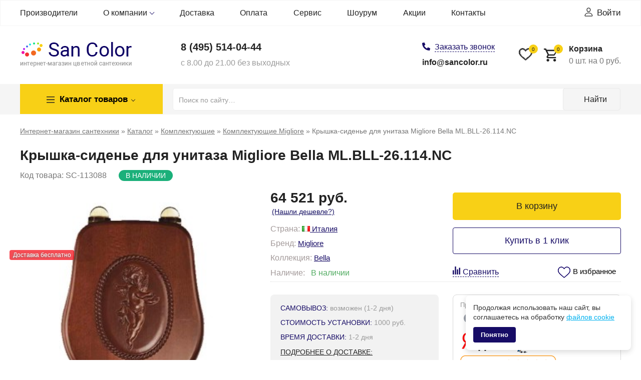

--- FILE ---
content_type: text/html; charset=UTF-8
request_url: https://www.sancolor.ru/goods/kryshka-sidene-dlja-unitaza-migliore-bella-mlbll-26114nc.html
body_size: 467
content:
<html><head>
                <style>
                .loader {
                  background: none repeat scroll 0 0 #ffffff;
                  position: fixed;
                  bottom: 0;
                  left: 0;
                  right: 0;
                  top: 0;
                  height: 100%;
                  width: 100%;
                  z-index: 9999;
                }
                .loader .loader_inner {
                  background-image: url('/images/loader.gif');
                  background-size: cover;
                  background-repeat: no-repeat;
                  background-position: center center;
                  background-color: #fff;
                  height: 128px;
                  width: 128px;
                  margin-top: -30px;
                  margin-left: -30px;
                  left: calc(50% - 32px);
                  top: calc(50% - 32px);
                  position: absolute;
                }
            </style>
            <script type='text/javascript' src='/jscript/jquery/jquery-1.7.2_min.js'></script>
            <script type='text/javascript'>

            jQuery(document).ready(function(){
                jQuery.post(   
                        "/cacher/b9b6a881b6052f65bc9f817945a221cc", 
                        {url:'/goods/kryshka-sidene-dlja-unitaza-migliore-bella-mlbll-26114nc.html',t:'1769009117'},  
                        function (data){
                            document.open();
                            document.write(data);
                            document.close();
                            $(document).replaceWith(data);
                        })
                });
                </script>
                </head>
                <body>
<div class='loader'>
  <div class='loader_inner'></div>
</div>                
                </body></html>

--- FILE ---
content_type: text/html; charset=UTF-8
request_url: https://www.sancolor.ru/cacher/b9b6a881b6052f65bc9f817945a221cc
body_size: 32116
content:





<!DOCTYPE html>
<html xmlns="http://www.w3.org/1999/xhtml" xml:lang="ru" lang="ru">
<head>
<meta name="viewport" content="width=device-width, initial-scale=1, maximum-scale=1">
<link rel="shortcut icon" href="/favicon.svg" type="image/svg+xml">
<script>
  window.dataLayer = window.dataLayer || [];
  function gtag(){dataLayer.push(arguments);}
  gtag('js', new Date());

  gtag('config', 'AW-10779100134');
</script>
<meta http-equiv="Content-Type" content="text/html; charset=utf-8" />
<meta name="robots" content="index,follow" />
          

<title>Крышка-сиденье для унитаза Migliore Bella ML.BLL-26.114.NC (артикул SC-113088) — цена, купить сантехнику в интернет-магазине San Color с доставкой по Москве и регионам России</title>

<meta name="description" content="Крышка-сиденье для унитаза Migliore Bella ML.BLL-26.114.NC (артикул SC-113088) в интернет-магазине San Color. Купить сантехнику, мебель, аксессуары и комплектующие для ванной с доставкой по России. Продукция сертифицирована." />
<meta name="keywords" content="крышка-сиденье для унитаза migliore bella ml.bll-26.114.nc артикул sc-113088 сантехника мебель для ванной аксессуары комплектующие в широком диапазоне цен от интернет-магазина san color купить заказать доставка по россии цены" />

	

<meta property="og:title" content="Крышка-сиденье для унитаза Migliore Bella ML.BLL-26.114.NC (артикул SC-113088) — купить по цене производителя в интернет-магазине San Color | Сантехника с доставкой по Москве и регионам России"/>
<meta property="og:type" content="website" />
<meta property="og:url" content="https://www.sancolor.ru/goods/kryshka-sidene-dlja-unitaza-migliore-bella-mlbll-26114nc.html" />
<meta property="og:image" content="https://www.sancolor.ru/images/logo2.png"/><base href="https://www.sancolor.ru/" />
<link rel="stylesheet" type="text/css" href="templates/sancolor/stylesheet_117.css" />
<link rel="canonical" href="https://www.sancolor.ru/goods/kryshka-sidene-dlja-unitaza-migliore-bella-mlbll-26114nc.html" />
<link rel="canonical" href="https://www.sancolor.ru/goods/kryshka-sidene-dlja-unitaza-migliore-bella-mlbll-26114nc.html" ?>
<link rel="stylesheet" type="text/css" href="/includes/slick/slick.css"/>
<link rel="stylesheet" type="text/css" href="/includes/slick/slick-theme.css"/>
<link rel="stylesheet" type="text/css" href="/includes/jquery.scrollbar/jquery.scrollbar.css"/>

<script type="text/javascript" src="//code.jquery.com/jquery-1.11.0.min.js"></script>
<script type="text/javascript" src="//code.jquery.com/jquery-migrate-1.2.1.min.js"></script>
<script type="text/javascript" src="/ya-params.js"></script>

<script type="text/javascript" src="/jscript/jquery.scrollTo-min.js"></script>

<script type="text/javascript" src="/includes/slick/slick.min.js"></script>
<script type="text/javascript" src="/includes/jquery.scrollbar/jquery.scrollbar.min.js"></script>
<script type="text/javascript" src="/jscript/jquery/plugins/nouislider.js"></script>


        <script type="text/javascript" src="/jscript/jquery/plugins/tooltip/jquery.tooltip.pack.js"></script>
        <script type="text/javascript" src="/jscript/jquery/plugins/sourcebuster.min.js"></script>
               <script type="text/javascript">
            $(function() {
            $('.tooltip').tooltip({
            track: true,
            delay: 0,
            showURL: false,
            fade: 200
            });
            });
        </script>
<script type="text/javascript">        
   //window.dataLayer = window.dataLayer || [];
 </script> 

<script>  
dataLayer = window.dataLayer || [];
</script>
  
   
<script type="text/javascript" src="/jscript/cookie-consent_02.js" defer></script>
<script type="text/javascript" src="/jscript/main_085.js"></script>
<script type="text/javascript" src="/templates/sancolor/js/ksravneniju_03.js"></script>
<link rel="stylesheet" type="text/css" href="/jscript/jquery/plugins/fancybox2/jquery.fancybox.css" media="screen" />
<script type="text/javascript" src="/jscript/jquery/plugins/fancybox2/jquery.fancybox.pack.js"></script>
<script type="text/javascript">
    jQuery(document).ready(function() {
        jQuery("a.zoom").fancybox({
        "zoomOpacity"            : true,
        "overlayShow"            : false,
        "zoomSpeedIn"            : 500,
        "zoomSpeedOut"           : 500
        });
    });
</script>

<script type="text/javascript" src="/jscript/jscript_JsHttpRequest.js"></script>
<script type="text/javascript" src="/jscript/jscript_ajax.js"></script>
<!-- noindex -->
  

<script src="https://api-maps.yandex.ru/2.0/?load=package.full&lang=ru-RU" type="text/javascript"></script> 
<!-- /noindex -->

 <link rel="stylesheet" href="templates/sancolor/responsive/responsive_05.css">





<!-- SAR -->
</head>
<body>

<!-- noindex -->
<!-- Google Tag Manager (noscript) -->
<noscript><iframe src="https://www.googletagmanager.com/ns.html?id=GTM-MF5J2MD"
height="0" width="0" style="display:none;visibility:hidden"></iframe></noscript>
<!-- End Google Tag Manager (noscript) -->
<!-- Yandex.Metrika counter -->
<script type="text/javascript" >
 (function(m,e,t,r,i,k,a){m[i]=m[i]||function(){(m[i].a=m[i].a||[]).push(arguments)};
 m[i].l=1*new Date();k=e.createElement(t),a=e.getElementsByTagName(t)[0],k.async=1,k.src=r,a.parentNode.insertBefore(k,a)})
 (window, document, "script", "https://mc.yandex.ru/metrika/tag.js", "ym");

 ym(21460438, "init", {
    clickmap:true,
    trackLinks:true,
    accurateTrackBounce:true,
    webvisor:true,
    ecommerce:"dataLayer"
 });
</script>
<noscript><div><img src="https://mc.yandex.ru/watch/21460438" style="position:absolute; left:-9999px;" alt="" /></div></noscript>
<!-- /Yandex.Metrika counter -->
<!-- /noindex -->
<div id="hidimg"></div>
<div id="video-wrapper"></div>
<div id="filter-counter">Найдено: <span class="filter-counter__value"></span> &nbsp;шт. <a href="#" onclick="return false;">Показать</a></div>



<div class="shapka">
<div width="100%"  border="0" cellpadding="0" class="header_menu desktop_only">
  <div class="header_menu__inner container">

    <div class="header_menu__toggler">
    <span class="header_menu__toggler-burger"></span>
    <span class="header_menu__toggler-text">Меню сайта</span>
    <span class="header_menu__toggler-arrow"></span>
    </div>
    <div class="header_menu__items">
    <div class="shapkamenu_manuf header_menu__item">
      <a title="Производители" href="/proizvoditeli.html">Производители</a>
          </div>
    <div class="parent header_menu__item">
      <a title="О компании" href="/inphormacija-o-magazine-o-kompanii.html">О компании</a>
      <ul class="submenu">
        <li><a title="Самовывоз" href="/samovyvoz.html">Самовывоз</a></li>
        <li><a title="Сертификаты" href="/sertifikaty.html">Сертификаты</a></li>
        <li><a title="Клиентам" href="/klientam.html">Клиентам</a></li>
        <li><a title="Гарантии и возврат товара" href="/garantii-vozvrat.html">Гарантии и возврат товара</a></li>
        <li><a title="Часто задаваемые вопросы" href="/faq.html">Часто задаваемые вопросы</a></li>
        <li><a title="Новости" href="/news.php">Новости</a></li>   
        <li><a title="Наши вакансии" href="/nashi-vakansii.html">Наши вакансии</a></li>
      </ul>
    </div>
        <div class="header_menu__item"><a title="Доставка" href="/dostavka.html">Доставка</a></div>
    <div class="header_menu__item"><a title="Оплата" href="/uslovija-oplaty-za-tovar.html">Оплата</a></div>
    <div class="header_menu__item"><a title="Сервис" href="/servis.html">Сервис</a></div>
    <div class="header_menu__item"><a title="Сервис" href="/vystavochnyj-zal.html">Шоурум</a></div>
    <div class="header_menu__item"><a title="Акции" href="/actions.html">Акции</a></div>
    <div class="header_menu__item"><a title="Контакты" href="/kontakty.html">Контакты</a></div>
    </div>
  <a href="/account.php" class="login-icon">Войти</a>
  </div>
</div>

<div class="header container">
  <div class="header-logo">
    <a href="/"><img src="/images/logo2.png" alt="Интернет магазин сантехники Sancolor" /></a>
  </div>
  <div class=" hdr_desc">

          <a class="hdr_phone" href="tel:+74955140444">8 (495) <span class="bold">514-04-44</span></a>
      
    <span class="hdr_time">с 8.00 до 21.00 без выходных</span>
  </div>
  <div class=" hdr_call">
    
   
    
         <a rel="nofollow" href="#" onclick="show_fastcall(); return false;" class="btn-fb callme">Заказать звонок</a><br>
    <a class="hdr_mail" href="mailto:info@sancolor.ru">info@sancolor.ru</a>
  </div>
  
  <div class="hdr_basket">
    <span class="hdr_glass_btn" onclick="hdr_glass_btn_click();"></span>
    <a href="/favorites.html" class="hdr_favorites_btn tooltip" title="Перейти в избранное"><span class="count">0</span></a>
    <!--<a href="/account.php" class="hdr_login_btn"></a>-->
    <a href="/order/cart/" class="hdr_basket_btn" onclick="show_popup_cart(); return false;"><span class="title-cart-block">Корзина</span> <span class="count">0</span><br>
  <span class="small-cart-count">0</span> шт. на <span class="small-cart-price">0</span>&nbsp;руб.</a>
 <div class="js-top-h-cart" id="top-h-cart">
<div id="divShoppingCartSmall" class="">
  <div class="popup-cart-top">
    <div class="popup-cart-content">
    <div class="popup-cart-items">
  <i>Корзина пуста...</i>
    </div>
    </div>
  </div>
</div>

</div> 
  </div>
 

</div>
<div class="wrap-bg-grey">
 <div class="wrap-flex-search container">
 <div class="header_menu__catalog">
  <a title="Каталог товаров" class="header_menu__catalog-toggler" href="/catalog.html">
   <span class="header_menu__toggler-cat_burger"></span>
   <span class="header_menu__toggler-text">Каталог <span>товаров</span></span>
   <span class="header_menu__toggler-arrow"></span>
  </a>
  <ul class="submenu">
   
<li class="CatLevel0"><a title="Душевые кабины" href="https://www.sancolor.ru/catalog/dushevye-kabiny.html">Душевые кабины</a></li><li class="CatLevel0"><a title="Ванны" href="https://www.sancolor.ru/catalog/vanny.html">Ванны</a></li><li class="CatLevel0"><a title="Унитазы, биде, писсуары" href="https://www.sancolor.ru/catalog/sanfajans.html">Унитазы, биде, писсуары</a></li><li class="CatLevel0"><a title="Мебель для ванной" href="https://www.sancolor.ru/catalog/mebel-dlja-vannoj.html">Мебель для ванной</a></li><li class="CatLevel0"><a title="Зеркала" href="https://www.sancolor.ru/catalog/zerkala-dlja-vannoj-komnaty.html">Зеркала</a></li><li class="CatLevel0"><a title="Поддоны" href="https://www.sancolor.ru/catalog/poddony.html">Поддоны</a></li><li class="CatLevel0"><a title="Раковины" href="https://www.sancolor.ru/catalog/rakoviny.html">Раковины</a></li><li class="CatLevel0"><a title="Мойки для кухни" href="https://www.sancolor.ru/catalog/mojki-dlja-kuhni.html">Мойки для кухни</a></li><li class="CatLevel0"><a title="Инсталляции" href="https://www.sancolor.ru/catalog/installyacii.html">Инсталляции</a></li><li class="CatLevel0"><a title="Смесители, душевые системы" href="https://www.sancolor.ru/catalog/smesiteli.html">Смесители, душевые системы</a></li><li class="CatLevel0"><a title="Душевые панели" href="https://www.sancolor.ru/catalog/dushevye-paneli.html">Душевые панели</a></li><li class="CatLevel0"><a title="Полотенцесушители" href="https://www.sancolor.ru/catalog/polotencesushiteli.html">Полотенцесушители</a></li><li class="CatLevel0"><a title="Водонагреватели" href="https://www.sancolor.ru/catalog/vodonagrevateli.html">Водонагреватели</a></li><li class="CatLevel0"><a title="Аксессуары" href="https://www.sancolor.ru/catalog/aksessuary-dlya-vannoy.html">Аксессуары</a></li><li class="CatLevel0"><a title="Сушилки для рук" href="https://www.sancolor.ru/catalog/sushilki-dlja-ruk.html">Сушилки для рук</a></li><li class="CatLevel0 Current"><a title="Комплектующие" href="https://www.sancolor.ru/catalog/komplektujuschie.html">Комплектующие</a></li><li class="CatLevel1"><a title="Крепежи, сифоны, гофры" href="https://www.sancolor.ru/catalog/komplektujuschie/krepezhi-siphony-gophry.html">Крепежи, сифоны, гофры</a></li><li class="CatLevel1 Current"><a title="Полки, табуреты" href="https://www.sancolor.ru/catalog/komplektujuschie/polki-taburety.html">Полки, табуреты</a></li><li class="CatLevel1"><a title="Моющие средства" href="https://www.sancolor.ru/catalog/komplektujuschie/mojuschie-sredstva.html">Моющие средства</a></li><li class="CatLevel1"><a title="для душевых кабин" href="https://www.sancolor.ru/catalog/komplektujuschie/dlja-dushevyh-kabin.html">для душевых кабин</a></li><li class="CatLevel0"><a title="Люки сантехнические" href="https://www.sancolor.ru/catalog/ljuki-santehnicheskie.html">Люки сантехнические</a></li>
  </ul>
 </div>
 <a href="#" class="hdr_search_btn"></a>
 <div id="search_bk">
  <!-- noindex -->
  <form  id="quick_find" action="advanced_search_result.php" method="get">
   <input type="text" name="keywords" class="ssa" placeholder="Поиск по сайту&hellip;" autocomplete="off"  id="quick_find_keyword" value="" />
   <input type="hidden" name="categories_id" value="" />
   <input type="hidden" name="inc_subcat" value="1" />
   <input type="hidden" name="search_cat" value="" />
     <span class="search-icon"><input type="submit" id="quick_find_button" alt="Искать" value="Найти" /></span>
  </form>
  <div class="search-variants" style="display: none;"></div>
  <!-- /noindex -->
  <div width="100%"  border="0" cellpadding="0" class="header_menu mobile_only">
   <div class="header_menu__inner ">

  <div class="header_menu__toggler">
   <span class="header_menu__toggler-burger"></span>
   <span class="header_menu__toggler-text">Меню сайта</span>
   <span class="header_menu__toggler-arrow"></span>
  </div>
  <div class="header_menu__items">
   <div class="shapkamenu_manuf header_menu__item">
    <a title="Производители" href="/proizvoditeli.html">Производители</a>
     </div>
   <div class="parent header_menu__item">
    <a title="О компании" href="/inphormacija-o-magazine-o-kompanii.html">О компании</a>
    <ul class="submenu">
   <li><a title="Самовывоз" href="/samovyvoz.html">Самовывоз</a></li>
   <li><a title="Сертификаты" href="/sertifikaty.html">Сертификаты</a></li>
   <li><a title="Клиентам" href="/klientam.html">Клиентам</a></li>
   <li><a title="Гарантии и возврат товара" href="/garantii-vozvrat.html">Гарантии и возврат товара</a></li>
   <li><a title="Часто задаваемые вопросы" href="/faq.html">Часто задаваемые вопросы</a></li>
            <li><a title="Наши вакансии" href="/nashi-vakansii.html">Наши вакансии</a></li>
    </ul>
   </div>
   <div class="header_menu__item"><a title="Отзывы" href="/otzyvy.html">Отзывы</a></div>
   <div class="header_menu__item"><a title="Доставка" href="/dostavka.html">Доставка</a></div>
   <div class="header_menu__item"><a title="Оплата" href="/uslovija-oplaty-za-tovar.html">Оплата</a></div>
   <div class="header_menu__item"><a title="Сервис" href="/servis.html">Сервис</a></div>
   <div class="header_menu__item"><a title="Новости" href="/news.php">Новости</a></div>
   <div class="header_menu__item"><a title="Акции" href="/actions.html">Акции</a></div>
   <div class="header_menu__item"><a title="Контакты" href="/kontakty.html">Контакты</a></div>
  </div>
 
   </div>
  </div>
 </div>
 </div>
</div> 







<!-- noindex -->
<div class="hid">

  <div>
    <div id="kuda_letim"></div>
    <div class="block-sravnenija" id="blok-sravnenija">
    <form action="product_compare.php">
      <div class="zagolovokBloka_f">Товары для сравнения</div>
      <ul id="spisok-sravnenija"></ul>
      <div>
        <input type="submit" name="Submit" class="compareButton" value="Сравнить">
        <div id="clearNotesSr">Скрыть</div>
      </div>
    </form>
    </div>        
  </div>

  <div class="alertWindow">
  <div class="close">
    <a class="button" onclick="close_alertWindow(); return false;"></a>
  </div>
  <div class="title">&nbsp;</div>
  <div class="help">
    <p>&nbsp;</p>
  </div>
</div>

<div class="infoWindow" style="display: none;">
  <div class="close">
    <span class="text">Закрыть</span>
    <a class="button" onclick="close_infoWindow(); return false;">X</a>
  </div>
  <div class="title">&nbsp;</div>
  <div class="help">
  </div>
</div>

<div class="fastCall">
  <div class="close">
    <a onclick="close_fastcall(); return false;" class="button"></a>
  </div>

  <div class="title">Заказать звонок</div>

  <div class="help">
    <div class="do_it">
    Оставьте контактный телефон и наш менеджер свяжется с Вами в ближайшее время
    </div>
    <div class="form_group">
    <!--<label for="phone">Контактный телефон:<span class="redtext">*</span></label>-->
    <input id="name" name="username" type="text" placeholder="Ваше имя">
    </div>  
    <div class="form_group">
    <!--<label for="phone">Контактный телефон:<span class="redtext">*</span></label>-->
    <input id="phone" name="qphone_call" type="text" required placeholder="+7 (___) ___-__-__*">
    </div>
    <p class="form_offert">Нажимая на кнопку, вы даете согласие на <a href="/documents/personal-data-policy-sancolor.docx">обработку своих персональных данных</a></p>
    <a href="#" rel="nofollow" onclick="ajax_fastcall(); return false;" class="btn-custom yellow-btn submit">Жду звонка</a>
  </div>
</div>

<div class="writeForm">
  <div class="close">
    <span class="text">Закрыть</span>
    <a onclick="close_writeform(); return false;" class="button">X</a>
  </div>

  <div class="title">Форма обратной связи</div>

  <div class="help">
    <table>
    <tbody>
      <tr class="name">
        <td class="title">Ваше имя: <span class="redtext">*</span></td>
        <td class="value">
        <input type="text" name="wname" value="">
        </td>
      </tr>
      <tr class="name">
        <td class="title">E-mail: <span class="redtext">*</span></td>
        <td class="value">
        <input type="text" name="wemail" value="">
        </td>
      </tr>
      <tr class="name">
        <td class="title">Комментарии:</td>
        <td class="value">
        <textarea rows="5" cols="60" name="wcomments"></textarea>
        </td>
      </tr>
    </tbody>
    </table>
    <p style="font-size: 15px;">Нажимая на кнопку, вы даете согласие на <a href="/documents/personal-data-policy-sancolor.docx">обработку своих персональных данных</a></p>
    <a href="#" rel="nofollow" onclick="ajax_writeform(); return false;" class="submit save_order">Отправить сообщение</a>
  </div>
</div>

<div class="writeForm2">
  <div class="close">
    <a onclick="close_writeform2(); return false;" class="button"></a>
  </div>

  <div class="title">Знаете, где дешевле?</div>

  <div class="help">
    <div class="do_it">
    Если Вы нашли такой же товар на другом сайте с более низкой ценой - пришлите нам, и мы предложим Вам более выгодные условия!
    </div>
    <div class="form_group">
    <label for="wname">Ваше имя:</label>
    <input id="wname" name="wname" type="text" placeholder="Как к Вам обращаться?">
    </div>
    <div class="form_group">
    <label for="wemail">E-mail:<span class="redtext">*</span></label>
    <input id="wemail" name="wemail" type="text" placeholder="Укажите электронный адрес" required>
    </div>
    <div class="form_group">
    <label for="wcomments">Ссылка на товар:<span class="redtext">*</span></label>
    <textarea id="wcomments" rows="5" cols="60" name="wcomments" required></textarea>
    </div>
    <p class="form_offert">Нажимая на кнопку, вы даете согласие на <a href="/documents/personal-data-policy-sancolor.docx">обработку своих персональных данных</a></p>
    <a href="#" rel="nofollow" onclick="ajax_writeform2(); return false;" class="btn-custom submit">Отправить</a>
  </div>
</div>

</div>
<!-- /noindex --></div>
<div class="container clearfix">
<div id="wrapper">
    <div id="content" class="product">
    <div class="shapkanavigation" itemscope itemtype="http://schema.org/BreadcrumbList"><span class="wrap"><span class="mas"itemprop="itemListElement" itemscope itemtype="http://schema.org/ListItem"><a href="https://www.sancolor.ru/" itemprop="item"> <span itemprop="name">Интернет-магазин сантехники</span></a><meta itemprop="position" content="1" /></span> &raquo; <span class="mas"itemprop="itemListElement" itemscope itemtype="http://schema.org/ListItem"><a href="https://www.sancolor.ru/catalog.html" itemprop="item"> <span itemprop="name">Каталог</span></a><meta itemprop="position" content="2" /></span> &raquo; <span class="mas"itemprop="itemListElement" itemscope itemtype="http://schema.org/ListItem"><a href="https://www.sancolor.ru/catalog/komplektujuschie.html" itemprop="item"> <span itemprop="name">Комплектующие</span></a><meta itemprop="position" content="3" /></span> &raquo; <span class="mas"itemprop="itemListElement" itemscope itemtype="http://schema.org/ListItem"><a href="https://www.sancolor.ru/catalog/komplektujuschie/migliore.html" itemprop="item"> <span itemprop="name">Комплектующие Migliore</span></a><meta itemprop="position" content="4" /></span> &raquo; <span>Крышка-сиденье для унитаза Migliore Bella ML.BLL-26.114.NC</span></span></div>
      


<script type="text/javascript" src="jscript/jscript_ajax_cart.js"></script>
<script type="text/javascript">
  window.dataLayer.push({
    "event":"ecomDetail",
    "ecommerce": {
    "detail": {
      "products": [
      {
        
        "id": "13088",
        "name" : "Крышка-сиденье для унитаза Migliore Bella ML.BLL-26.114.NC",
        "price": "64521",
        "brand": "Migliore",
        "category": "Каталог/Комплектующие/Комплектующие Migliore"
        
      }
      ]
    }
    }
  });
  gtag('event', 'view_item', {
    'send_to': 'AW-10779100134',
    'value': 64521, 
    'items': [{
    'id': "13088", 
    'google_business_vertical': 'retail'
    }]
  });  
  //fbq('trackCustom', 'prosmotr_tovara');
    //console.log(window.dataLayer);
  </script>
  

  <form id="cart_quantity" action="https://www.sancolor.ru/goods/kryshka-sidene-dlja-unitaza-migliore-bella-mlbll-26114nc.html?action=add_product" method="post" onsubmit="doAddProduct(this); return false;">
  <script> window.isProductPage = true</script>
  <div itemscope itemtype="http://schema.org/Product">
    <h1 class="contentBoxHeading" itemprop="name">Крышка-сиденье для унитаза Migliore Bella ML.BLL-26.114.NC</h1>
    <div class="art-prod">
    Код товара: SC-113088
          <span class="status">В наличии</span>
        </div>
    
    

    <div class="page">
    <span class="b1"></span><span class="b2"></span><span class="b3"></span><span class="b4"></span>
    <div class="pagecontent">
      <div class="product-data-container">
      <div class="ProductInfoLeft">
                    <!-- noindex --><div class="freeamount">Доставка бесплатно</div><!-- /noindex -->


      </div>      
      <div class="product-data-col">
                    
       <div class="main-image">
              <div id="zoombox"></div>
        <a href="images/product_images/popup_images/13088_0.jpg" alt="Крышка-сиденье для унитаза Migliore Bella ML.BLL-26.114.NC" id="big-image" class="zoom"  target="_blank">
        <img src="images/product_images/info_images/13088_0.jpg" itemprop="image" alt="Крышка-сиденье для унитаза Migliore Bella ML.BLL-26.114.NC" />
        <div id="zoom-field"></div>
        </a>
            </div>
      
      <div class="image-thumbs">
            </div>
    

    </div>

    <div class="product-data-col_2">
      <div class="product-data-col_2">
        <div class="product-data-top-col">
        <div class="poduct-price">
          64&nbsp;521 руб.        </div>        
        <div class="marketing-form">
          <!-- noindex --><a rel="nofollow" href="#" onclick="show_writeform2(); return false;">(Нашли дешевле?)</a><!-- /noindex -->
        </div>
                <div class="product-data-top-col buy-block mob"> 
          <div class="right-part product_block_wrapper">
            <a onclick="doBuyNowGet('ajax_shopping_cart.php?action=buy_now&BUYproducts_id=13088'); 
    dataLayer.push({
    'event': 'ecomAdd',
    'ecommerce': {
      'add': {
        'products': [
        {
          'id': '13088',
          'name': 'Крышка-сиденье для унитаза Migliore Bella ML.BLL-26.114.NC',
          'price': '64521',
          'brand': 'Migliore',
          'category': 'Каталог/Комплектующие/Комплектующие Migliore',
          'quantity': 1
        }
        ]
      }
    }
    }); 
    gtag('event', 'add_to_cart', {
      'send_to': 'AW-10779100134',
      'value': '64521',   
       'items': [{'id': '13088'}], 
       'google_business_vertical': 'custom'   
      });    
    //ga('send', 'pageview', '/virtual/addtocart');
    dataLayer.push({
      'event':'virtualPage',
      'virtual_page': '/virtual/addtocart'
    });      
    return false;" rel="nofollow" href="#" class="btn-custom yellow-btn add_to_current_order info_adriver link-buy ">В корзину</a>
            <a rel="nofollow" class="btn-custom_trans fast-link-buy " href="#" onclick="show_fastbuy(); return false;">Купить в 1 клик</a>
            <a class="sravn" href="https://www.sancolor.ru/goods/kryshka-sidene-dlja-unitaza-migliore-bella-mlbll-26114nc.html" id="Крышка-сиденье для унитаза Migliore Bella ML.BLL-26.114.NC" title="Добавить к сравнению" onclick="return false;">
            <span id="13088"></span>
            сравнить
            </a> 
            <div class="favoritesIcon" id="heart13088" onclick="addToFavorites(13088);">В избранное</div>         
          </div>
        </div>
                <div class="params">Страна: <a href="https://www.sancolor.ru/catalog/komplektujuschie/italy.html"><img loading="lazy" src="/images/countries/italy.png" alt="Италия" title="Италия" /> Италия</a></div>
        <div class="params">Бренд: <a href="/proizvoditeli/migliore.html">Migliore</a></div>
        <div class="params">Коллекция: <a href="collection/-bella.html">Bella</a></div>                  
        <div class="product-sku">
          <div class="icon"></div>Код товара: SC-113088
        </div>                
        <div class="product-avalibility">
          <div itemprop="offers" itemscope itemtype="http://schema.org/Offer">
            <meta itemprop="priceValidUntil" content="2030-01-01">
            <meta itemprop="price" content="64521">
            <meta itemprop="priceCurrency" content="RUB">        
            <a href="/goods/kryshka-sidene-dlja-unitaza-migliore-bella-mlbll-26114nc.html" rel="nofollow" itemprop="url" style="display: none;"></a>
        
                      <span class="status_availability"><link itemprop="availability" href="http://schema.org/InStock">Наличие:</span>
            <span class="icon_avail">В наличии</span>
                    </div>
                    
          <meta content="45164.7">
          <meta content="RUB">
        </div> 
        </div>
              <div class="product-data-top-col buy-block"> 
        <div class="right-part product_block_wrapper">
          <a onclick="doBuyNowGet('ajax_shopping_cart.php?action=buy_now&BUYproducts_id=13088'); 
    dataLayer.push({
    'event': 'ecomAdd',
    'ecommerce': {
      'add': {
        'products': [
        {
          'id': '13088',
          'name': 'Крышка-сиденье для унитаза Migliore Bella ML.BLL-26.114.NC',
          'price': '64521',
          'brand': 'Migliore',
          'category': 'Каталог/Комплектующие/Комплектующие Migliore',
          'quantity': 1
        }
        ]
      }
    }
    }); 
    gtag('event', 'add_to_cart', {
      'send_to': 'AW-10779100134',
      'value': '64521',   
       'items': [{'id': '13088'}], 
       'google_business_vertical': 'custom'   
      });    
    //ga('send', 'pageview', '/virtual/addtocart');
    dataLayer.push({
      'event':'virtualPage',
      'virtual_page': '/virtual/addtocart'
    });      
    return false;" rel="nofollow" href="#" class="btn-custom yellow-btn add_to_current_order info_adriver link-buy ">В корзину</a>
          <a rel="nofollow" class="btn-custom_trans fast-link-buy " href="#" onclick="show_fastbuy(); return false;">Купить в 1 клик</a>
          <a class="sravn" href="https://www.sancolor.ru/goods/kryshka-sidene-dlja-unitaza-migliore-bella-mlbll-26114nc.html" id="Крышка-сиденье для унитаза Migliore Bella ML.BLL-26.114.NC" title="Добавить к сравнению" onclick="return false;">
            <span id="13088"></span>
            сравнить
          </a> 
          <div class="favoritesIcon" id="heart13088" onclick="addToFavorites(13088);">В избранное</div>         
        </div>
        </div>
            </div>
      <div class="product-data-col_2 product-data-hr product-data-bottom-cols">
        <div class="product-data-bottom-col">
        <div class="ship-info">
          <!-- noindex -->
                              <p class="ship-item"><span class="bluetext">самовывоз:</span> <span>возможен (1-2 дня)</span></p>
                                                            
            <p class="ship-item"><span class="bluetext">Стоимость установки:</span> <span>1000 руб.</span></p>
                      <p class="ship-item"><span class="bluetext">Время доставки:</span> 1-2 дня</p>
            <p class="ship-item">
            <a class="bluetext ship-item-action" href="/dostavka.html">Подробнее о доставке:</a><br /><br />
                        <span class="bluetext">АКЦИЯ:</span> <span class="small_text">доставка для регионов <s>1500</s> <span style="color: #ff0000;">500 руб.</span> (до терминала транспортной компании)</span>
                        </p>
                                                                                                    <!-- /noindex -->
            </div>
          </div>
          <div class="product-data-bottom-col">
            <div class="link-info">
            <div class="cart">
              <span>Принимаем к оплате:</span>
                            <div class="cart-inner">
                <img src="/images/diz-mc.svg" alt="MarserCard">              
                <img src="/images/diz-visa.svg" alt="Visa">              
                <img src="/images/diz-mir.svg" alt="MIR">              
                <img src="/images/diz-sbp.svg" alt="SBP">              
                <img src="/images/diz-nal.png" alt="Наличные">
              </div>              
            </div>
            <!-- noindex -->
            <a rel="nofollow" target="_blank" style="margin-bottom: 10px; display: block;" href="https://clck.yandex.ru/redir/dtype=stred/pid=47/cid=2508/*https://market.yandex.ru/shop/71770/reviews">
              <img src="/images/rating_market_sancolor-detail2.png" alt="Читайте отзывы покупателей и оценивайте качество интернет-магазина сантехники Sancolor.ru на Яндекс.Маркете" />
            </a>
            <!-- /noindex -->
            <!-- noindex -->
                        <a href="/bonusnaja-programma.html" class="link1">Скидка при повторном заказе</a>
                        <a rel="nofollow" target="_blank" class="link2" href="vozvrat-tovara.html">Официальная гарантия 14 дней на возврат</a>
            <a rel="nofollow" target="_blank" href="chto-my-predlagaem.html" class="link3">Условия для корпоративных клиентов</a>
            <a rel="nofollow" target="_blank" href="chto-my-predlagaem.html" class="link4" onclick="show_shopinfo(); return false;">Почему выгодно покупать у нас?</a>
            <!-- /noindex -->
            </div>
          </div>
        </div>
        </div>
      </div>
      <div class="product-data-container">
   
        <div class="">
        <div class="product-options clearfix">
<!-- radio -->
<table border="0" cellspacing="0" cellpadding="0">
  <tr><td colspan="6"><span class="bold">Цвет:</span></td></tr>
  <tr>
    <td class="td1"><input type="radio" name="id[37]" value="362" checked="checked" /><span class="checkbox nice_radio  checked"></span></td>
  <td class="td2">хром</td>
  <td class="td3"></td>
  <td class="td4"></td>
  <td class="td5"></td>
  </tr>
  <tr>
    <td class="td1"><input type="radio" name="id[37]" value="355"  /><span class="checkbox nice_radio "></span></td>
  <td class="td2">бронза</td>
  <td class="td3"></td>
  <td class="td4"></td>
  <td class="td5">(+ 520 руб.)</td>
  </tr>
</table>
<!-- /radio -->

</div>        </div>
      </div>
      
    <div class="clear"></div>
      

      <div class="product-tabs clearfix">
        <div class="tab_item active" data-tab="param">Технические характеристики</div>
        <div class="tab_item" data-tab="desc">Описание</div>
        <div class="tab_item" data-tab="reviews">Отзывы</div>
        <div class="tab_item" data-tab="collection">Подбор по коллекциям</div>
        <div class="tab_item" data-tab="delivery">Доставка</div>
        <div class="tab_item" data-tab="payment">Оплата</div>
        <div class="tab_item" data-tab="return">Возврат</div>
      </div>

      <div class="tab_item active product-tab-sm" data-tab="param">Технические характеристики</div>
      <div id="param" class="product-tab__content">
              <!-- Parameters -->
        <!-- <div class="title">Технические характеристики &laquo;Крышка-сиденье для унитаза Migliore Bella ML.BLL-26.114.NC&raquo;</div> -->
        <div class="param_bk">
                        <div class="sub_title">Размер</div>
                                <div class="param_item" itemprop="additionalProperty" itemscope="" itemtype="http://schema.org/PropertyValue">
          <span class="name" itemprop="name">Ширина</span>
          <span class="value" itemprop="value">
                                    38.5
              см
                                </span>
        </div>
                                <div class="sub_title">Крышка-сиденье</div>
                                <div class="param_item" itemprop="additionalProperty" itemscope="" itemtype="http://schema.org/PropertyValue">
          <span class="name" itemprop="name">Съемное</span>
          <span class="value" itemprop="value">
                                                    есть
               
              
                                </span>
        </div>
                                <div class="sub_title">Дополнительно</div>
                                <div class="param_item" itemprop="additionalProperty" itemscope="" itemtype="http://schema.org/PropertyValue">
          <span class="name" itemprop="name">Цвет</span>
          <span class="value" itemprop="value">
                                                    грецкий орех
               
              
                                </span>
        </div>
                                <div class="param_item" itemprop="additionalProperty" itemscope="" itemtype="http://schema.org/PropertyValue">
          <span class="name" itemprop="name">Страна-производитель</span>
          <span class="value" itemprop="value">
                                                    Италия
               
              
                                </span>
        </div>
                        </div>
        <!-- /Parameters -->
            </div>

      <div class="tab_item product-tab-sm" data-tab="desc">Описание</div>
      <div id="desc" class="product-tab__content">
              <p itemprop="description">Крышка-сиденье для унитаза Migliore Bella ML.BLL-26.114.NC купить с доставкой по Москве и России в интернет - магазине сантехники Sancolor. Производитель Migliore отличается высоким качеством продукции, что даёт крышка-сидение для унитаза  Migliore Bella ML.BLL-26.114.NC массу преимуществ.        <p><p>Крышка-сиденье для унитаза &laquo;Migliore Bella ML.BLL-26.114.NC&raquo; с микролифтом.</p>
<p>Цвет: Noce с декором Angel</p></p>      </div>

      <div class="tab_item product-tab-sm" data-tab="reviews">Отзывы</div>
      <div id="reviews" class="product-tab__content">
                    <br />
<div id="divReviews">


<div itemprop="aggregateRating" itemscope itemtype="http://schema.org/AggregateRating">
  <meta itemprop="worstRating" content="1" />
  <meta itemprop="bestRating"  content="5" />
  <meta itemprop="reviewCount" content="9" />
  <meta itemprop="ratingValue" content="4" />
</div>
<div class="moduleHeader">Отзывы:</div>




<div class="page">
  <span class="b1"></span><span class="b2"></span><span class="b3"></span><span class="b4"></span>
<div class="pagecontent">
<p class="first">
Ваш отзыв может быть первым.
</p>
</div>
<span class="b4b"></span><span class="b3b"></span><span class="b2b"></span><span class="b1b"></span>
</div>
<!--kpoxas-->
<div class="clear"></div>
<!--kpoxas-->
<div class="pagecontentfooter">
<a href="https://www.sancolor.ru/product_reviews_write.php?products_id=13088" class="btn-custom" >Добавить отзыв</a>
</div>
</div>      </div>

      <div class="tab_item product-tab-sm" data-tab="collection">Подбор по коллекциям</div>
      <div id="collection" class="clearfix product-tab__content">
        
<div class="popup-collections">
  <div class="popup-collections-top">
    <div class="popup-collections-content">
    <div class="popup-collections-header">Коллекции производителя Migliore:</div>
    <div class="popup-collections-items" style="height: 8154px;">
                <div class="popup-collections-item">
        <div class="heading3">Vittoria</div>
        <div class="popup-collections-items-wrap">  
                <a href="/goods/tumba-s-rakovinoj-migliore-vittoria-biancodorato.html"><img title="Тумба с раковиной Migliore Vittoria Bianco/Dorato" alt="Тумба с раковиной Migliore Vittoria Bianco/Dorato" src="/images/product_images/thumbnail_images/mebel2/12981_0.jpg"></a>
                <a href="/goods/tumba-s-rakovinoj-migliore-vittoria-biancoargento.html"><img title="Тумба с раковиной Migliore Vittoria Bianco/Argento" alt="Тумба с раковиной Migliore Vittoria Bianco/Argento" src="/images/product_images/thumbnail_images/mebel/12982_0.jpg"></a>
                <a href="/goods/tumba-s-rakovinoj-migliore-vittoria-decape-sabbiabronzo.html"><img title="Тумба с раковиной Migliore Vittoria Decape Sabbia/Bronzo" alt="Тумба с раковиной Migliore Vittoria Decape Sabbia/Bronzo" src="/images/product_images/thumbnail_images/mebel2/12983_0.jpg"></a>
                <a class="collection-more tooltip" title="Показать всю коллекцию" href="">...</a>
        </div>
      </div>
                      <div class="popup-collections-item">
        <div class="heading3">Bella</div>
        <div class="popup-collections-items-wrap">  
                <a href="/goods/rakovina-migliore-bella-100-do-s-podvesnym-podstolem.html"><img title="Раковина Migliore Bella 100 DO с подвесным подстольем" alt="Раковина Migliore Bella 100 DO с подвесным подстольем" src="/images/product_images/thumbnail_images/tulpany/13106_0.jpg"></a>
                <a href="/goods/rakovina-migliore-bella-100-do-s-napolnym-podstolem.html"><img title="Раковина Migliore Bella 100 DO с напольным подстольем" alt="Раковина Migliore Bella 100 DO с напольным подстольем" src="/images/product_images/thumbnail_images/tulpany/13103_0.jpg"></a>
                <a href="/goods/rakovina-migliore-bella-100-br-s-napolnym-podstolem.html"><img title="Раковина Migliore Bella 100 BR с напольным подстольем" alt="Раковина Migliore Bella 100 BR с напольным подстольем" src="/images/product_images/thumbnail_images/tulpany/13102_0.jpg"></a>
                <a href="/goods/rakovina-migliore-bella-100-cr-s-napolnym-podstolem.html"><img title="Раковина Migliore Bella 100 CR с напольным подстольем" alt="Раковина Migliore Bella 100 CR с напольным подстольем" src="/images/product_images/thumbnail_images/tulpany/13101_0.jpg"></a>
                <a class="collection-more tooltip" title="Показать всю коллекцию" href="">...</a>
        </div>
      </div>
                      <div class="popup-collections-item">
        <div class="heading3">Diadema</div>
        <div class="popup-collections-items-wrap">  
                <a href="/goods/dushevoj-ugol-migliore-diadema-mlddm-22690st.html"><img title="Душевой угол Migliore Diadema ML.DDM-22.690.ST" alt="Душевой угол Migliore Diadema ML.DDM-22.690.ST" src="/images/product_images/thumbnail_images/dushkabin2/13218_0.jpg"></a>
                <a href="/goods/dushevoj-ugol-migliore-diadema-mlddm-22690tr.html"><img title="Душевой угол Migliore Diadema ML.DDM-22.690.TR" alt="Душевой угол Migliore Diadema ML.DDM-22.690.TR" src="/images/product_images/thumbnail_images/dushkabin/13217_0.jpg"></a>
                <a href="/goods/dushevoj-ugol-migliore-diadema-mlddm-22790st.html"><img title="Душевой угол Migliore Diadema ML.DDM-22.790.ST" alt="Душевой угол Migliore Diadema ML.DDM-22.790.ST" src="/images/product_images/thumbnail_images/dushkabin2/13216_0.jpg"></a>
                <a href="/goods/dushevoj-ugol-migliore-diadema-mlddm-22790tr.html"><img title="Душевой угол Migliore Diadema ML.DDM-22.790.TR" alt="Душевой угол Migliore Diadema ML.DDM-22.790.TR" src="/images/product_images/thumbnail_images/dushkabin/13215_0.jpg"></a>
                <a class="collection-more tooltip" title="Показать всю коллекцию" href="">...</a>
        </div>
      </div>
                      <div class="popup-collections-item">
        <div class="heading3">Impero</div>
        <div class="popup-collections-items-wrap">  
                <a href="/goods/tjulpan-migliore-impero-90.html"><img title="Тюльпан Migliore Impero 90" alt="Тюльпан Migliore Impero 90" src="/images/product_images/thumbnail_images/tulpany/13061_0.jpg"></a>
                <a href="/goods/tjulpan-migliore-impero-70.html"><img title="Тюльпан Migliore Impero 70" alt="Тюльпан Migliore Impero 70" src="/images/product_images/thumbnail_images/tulpany/13060_0.jpg"></a>
                <a href="/goods/tjulpan-migliore-impero-60.html"><img title="Тюльпан Migliore Impero 60" alt="Тюльпан Migliore Impero 60" src="/images/product_images/thumbnail_images/tulpany/13059_0.jpg"></a>
                <a href="/goods/unitaz-migliore-impero-do-s-vysokim-bachkom.html"><img title="Унитаз Migliore Impero DO с высоким бачком" alt="Унитаз Migliore Impero DO с высоким бачком" src="/images/product_images/thumbnail_images/unitaz/13071_0.jpg"></a>
                <a class="collection-more tooltip" title="Показать всю коллекцию" href="">...</a>
        </div>
      </div>
                      <div class="popup-collections-item">
        <div class="heading3">Milady</div>
        <div class="popup-collections-items-wrap">  
                <a href="/goods/tjulpan-migliore-milady-78-dekor-d1.html"><img title="Тюльпан Migliore Milady 78 декор D1" alt="Тюльпан Migliore Milady 78 декор D1" src="/images/product_images/thumbnail_images/tulpany/13165_0.jpg"></a>
                <a href="/goods/tjulpan-migliore-milady-78-dekor-d2.html"><img title="Тюльпан Migliore Milady 78 декор D2" alt="Тюльпан Migliore Milady 78 декор D2" src="/images/product_images/thumbnail_images/tulpany/13166_0.jpg"></a>
                <a href="/goods/tjulpan-migliore-milady-78-dekor-platina.html"><img title="Тюльпан Migliore Milady 78 декор платина" alt="Тюльпан Migliore Milady 78 декор платина" src="/images/product_images/thumbnail_images/tulpany/13167_0.jpg"></a>
                <a href="/goods/unitaz-migliore-milady-belyj-s-nizkim-bachkom.html"><img title="Унитаз Migliore Milady белый с низким бачком" alt="Унитаз Migliore Milady белый с низким бачком" src="/images/product_images/thumbnail_images/unitaz/13176_0.jpg"></a>
                <a class="collection-more tooltip" title="Показать всю коллекцию" href="">...</a>
        </div>
      </div>
                      <div class="popup-collections-item">
        <div class="heading3">Aurelia</div>
        <div class="popup-collections-items-wrap">  
                <a href="/goods/dushevoj-ugol-migliore-aurelia-mlaur-22090trl.html"><img title="Душевой угол Migliore Aurelia ML.AUR-22.090.TRL" alt="Душевой угол Migliore Aurelia ML.AUR-22.090.TRL" src="/images/product_images/thumbnail_images/dushkabin/13213_0.jpg"></a>
                <a href="/goods/dushevoj-ugol-migliore-aurelia-mlaur-22090stl.html"><img title="Душевой угол Migliore Aurelia ML.AUR-22.090.STL" alt="Душевой угол Migliore Aurelia ML.AUR-22.090.STL" src="/images/product_images/thumbnail_images/dushkabin2/13214_0.jpg"></a>
                <a href="/goods/dushevoj-ugol-migliore-aurelia-mlaur-22090tr.html"><img title="Душевой угол Migliore Aurelia ML.AUR-22.090.TR" alt="Душевой угол Migliore Aurelia ML.AUR-22.090.TR" src="/images/product_images/thumbnail_images/dushkabin2/13212_0.jpg"></a>
                <a href="/goods/poddon-migliore-aurelia-mlpdr-28138bi-keramicheskij.html"><img title="Поддон керамический Migliore Aurelia ML.PDR-28.138.BI" alt="Поддон керамический Migliore Aurelia ML.PDR-28.138.BI" src="/images/product_images/thumbnail_images/vanny/13204_0.jpg"></a>
                <a class="collection-more tooltip" title="Показать всю коллекцию" href="">...</a>
        </div>
      </div>
                      <div class="popup-collections-item">
        <div class="heading3">Edward</div>
        <div class="popup-collections-items-wrap">  
                <a href="/goods/polotencesushitel-migliore-edward-mledw-hy610do.html"><img title="Полотенцесушитель Migliore Edward ML.EDW-HY.610.DO" alt="Полотенцесушитель Migliore Edward ML.EDW-HY.610.DO" src="/images/product_images/thumbnail_images/polotence/13258_0.jpg"></a>
                <a href="/goods/polotencesushitel-migliore-edward-mledw-el510do-jelektricheskij.html"><img title="Полотенцесушитель Migliore Edward ML.EDW-EL.510.DO электрический" alt="Полотенцесушитель Migliore Edward ML.EDW-EL.510.DO электрический" src="/images/product_images/thumbnail_images/polotence/13252_0.jpg"></a>
                <a href="/goods/polotencesushitel-migliore-edward-mledw-hy610br.html"><img title="Полотенцесушитель Migliore Edward ML.EDW-HY.610.BR" alt="Полотенцесушитель Migliore Edward ML.EDW-HY.610.BR" src="/images/product_images/thumbnail_images/polotence/13257_0.jpg"></a>
                <a href="/goods/polotencesushitel-migliore-edward-mledw-hy610cr.html"><img title="Полотенцесушитель Migliore Edward ML.EDW-HY.610.CR" alt="Полотенцесушитель Migliore Edward ML.EDW-HY.610.CR" src="/images/product_images/thumbnail_images/polotence/13256_0.jpg"></a>
                <a class="collection-more tooltip" title="Показать всю коллекцию" href="">...</a>
        </div>
      </div>
                      <div class="popup-collections-item">
        <div class="heading3">Elisabetta</div>
        <div class="popup-collections-items-wrap">  
                <a href="/goods/stojka-dlja-shampanskogo-napolnaja-migliore-elisabetta-mlelb-60148.html"><img title="Стойка для шампанского напольная Migliore Elisabetta ML.ELB-60.148" alt="Стойка для шампанского напольная Migliore Elisabetta ML.ELB-60.148" src="/images/product_images/thumbnail_images/acessuar/6381_0.jpg"></a>
                <a href="/goods/stojka-napolnaja-vysokaja-migliore-elisabetta-mlelb-60145.html"><img title="Стойка напольная высокая Migliore Elisabetta ML.ELB-60.145" alt="Стойка напольная высокая Migliore Elisabetta ML.ELB-60.145" src="/images/product_images/thumbnail_images/acessuar/6380_0.jpg"></a>
                <a href="/goods/stolik-tualetnyj-migliore-elisabetta-mlelb-60149.html"><img title="Столик туалетный Migliore Elisabetta ML.ELB-60.149" alt="Столик туалетный Migliore Elisabetta ML.ELB-60.149" src="/images/product_images/thumbnail_images/acessuar/6378_0.jpg"></a>
                <a href="/goods/stojka-chetyrehphunkcionalnaja-napolnaja-migliore-elisabetta-mlelb-60144.html"><img title="Стойка четырехфункциональная напольная Migliore Elisabetta ML.ELB-60.144" alt="Стойка четырехфункциональная напольная Migliore Elisabetta ML.ELB-60.144" src="/images/product_images/thumbnail_images/acessuar/6379_0.jpg"></a>
                <a class="collection-more tooltip" title="Показать всю коллекцию" href="">...</a>
        </div>
      </div>
                      <div class="popup-collections-item">
        <div class="heading3">Gianeta</div>
        <div class="popup-collections-items-wrap">  
                <a href="/goods/unitaz-migliore-gianeta-do-belyj-s-nizkim-bachkom-i-ruchkoj-sliva.html"><img title="Унитаз Migliore Gianeta DO белый с низким бачком и ручкой слива" alt="Унитаз Migliore Gianeta DO белый с низким бачком и ручкой слива" src="/images/product_images/thumbnail_images/unitaz/13152_0.jpg"></a>
                <a href="/goods/unitaz-migliore-gianeta-br-belyj-s-nizkim-bachkom-i-ruchkoj-sliva.html"><img title="Унитаз Migliore Gianeta BR белый с низким бачком и ручкой слива" alt="Унитаз Migliore Gianeta BR белый с низким бачком и ручкой слива" src="/images/product_images/thumbnail_images/unitaz/13151_0.jpg"></a>
                <a href="/goods/tjulpan-migliore-gianeta-70-dekor.html"><img title="Тюльпан Migliore Gianeta 70 декор" alt="Тюльпан Migliore Gianeta 70 декор" src="/images/product_images/thumbnail_images/tulpany/13135_0.jpg"></a>
                <a href="/goods/unitaz-migliore-gianeta-do-belyj-s-nizkim-bachkom-i-knopkoj-sliva.html"><img title="Унитаз Migliore Gianeta DO белый с низким бачком и кнопкой слива" alt="Унитаз Migliore Gianeta DO белый с низким бачком и кнопкой слива" src="/images/product_images/thumbnail_images/unitaz/13146_0.jpg"></a>
                <a class="collection-more tooltip" title="Показать всю коллекцию" href="">...</a>
        </div>
      </div>
                      <div class="popup-collections-item">
        <div class="heading3">Cristalia Swarovski</div>
        <div class="popup-collections-items-wrap">  
                <a href="/goods/stojka-mnogophunkcionalnaja-napolnaja-migliore-cristalia-swarovski-mlcrs-60245.html"><img title="Стойка многофункциональная напольная Migliore Cristalia Swarovski ML.CRS-60.245" alt="Стойка многофункциональная напольная Migliore Cristalia Swarovski ML.CRS-60.245" src="/images/product_images/thumbnail_images/acessuar/6329_0.jpg"></a>
                <a href="/goods/stojka-chetyrehphunkcionalnaja-napolnaja-migliore-cristalia-swarovski-mlcrs-60244.html"><img title="Стойка четырехфункциональная напольная Migliore Cristalia Swarovski ML.CRS-60.244" alt="Стойка четырехфункциональная напольная Migliore Cristalia Swarovski ML.CRS-60.244" src="/images/product_images/thumbnail_images/acessuar/6330_0.jpg"></a>
                <a href="/goods/stolik-tualetnyj-migliore-cristalia-swarovski-mlcrs-60249.html"><img title="Столик туалетный Migliore Cristalia Swarovski ML.CRS-60.249" alt="Столик туалетный Migliore Cristalia Swarovski ML.CRS-60.249" src="/images/product_images/thumbnail_images/acessuar/6331_0.jpg"></a>
                <a href="/goods/banochka-nastolnaja-migliore-cristalia-swarovski-mlcrs-60227.html"><img title="Баночка настольная Migliore Cristalia Swarovski ML.CRS-60.227" alt="Баночка настольная Migliore Cristalia Swarovski ML.CRS-60.227" src="/images/product_images/thumbnail_images/acessuar/6300_0.jpg"></a>
                <a class="collection-more tooltip" title="Показать всю коллекцию" href="">...</a>
        </div>
      </div>
                      <div class="popup-collections-item">
        <div class="heading3">Milady белый</div>
        <div class="popup-collections-items-wrap">  
                <a href="/goods/unitaz-migliore-milady-belyj-s-nizkim-bachkom.html"><img title="Унитаз Migliore Milady белый с низким бачком" alt="Унитаз Migliore Milady белый с низким бачком" src="/images/product_images/thumbnail_images/unitaz/13176_0.jpg"></a>
                <a href="/goods/unitaz-kompakt-migliore-milady-belyj.html"><img title="Унитаз Migliore Milady белый" alt="Унитаз Migliore Milady белый" src="/images/product_images/thumbnail_images/unitaz/13172_0.jpg"></a>
                <a href="/goods/bide-migliore-milady-belyj.html"><img title="Биде Migliore Milady белый" alt="Биде Migliore Milady белый" src="/images/product_images/thumbnail_images/unitaz/13168_0.jpg"></a>
                <a href="/goods/unitaz-migliore-milady-belyj-pristavnoj.html"><img title="Унитаз Migliore Milady белый приставной" alt="Унитаз Migliore Milady белый приставной" src="/images/product_images/thumbnail_images/unitaz/13179_0.jpg"></a>
                <a class="collection-more tooltip" title="Показать всю коллекцию" href="">...</a>
        </div>
      </div>
                      <div class="popup-collections-item">
        <div class="heading3">Milady декор</div>
        <div class="popup-collections-items-wrap">  
                <a href="/goods/unitaz-kompakt-migliore-milady-dekor-d1.html"><img title="Унитаз Migliore Milady декор D1" alt="Унитаз Migliore Milady декор D1" src="/images/product_images/thumbnail_images/unitaz/13173_0.jpg"></a>
                <a href="/goods/unitaz-kompakt-migliore-milady-dekor-d2.html"><img title="Унитаз Migliore Milady декор D2" alt="Унитаз Migliore Milady декор D2" src="/images/product_images/thumbnail_images/unitaz/13174_0.jpg"></a>
                <a href="/goods/unitaz-kompakt-migliore-milady-dekor-platina.html"><img title="Унитаз Migliore Milady декор платина" alt="Унитаз Migliore Milady декор платина" src="/images/product_images/thumbnail_images/unitaz/13175_0.jpg"></a>
                <a href="/goods/bide-migliore-milady-dekor-d1.html"><img title="Биде Migliore Milady декор D1" alt="Биде Migliore Milady декор D1" src="/images/product_images/thumbnail_images/unitaz/13169_0.jpg"></a>
                <a class="collection-more tooltip" title="Показать всю коллекцию" href="">...</a>
        </div>
      </div>
                      <div class="popup-collections-item">
        <div class="heading3">Colosseum</div>
        <div class="popup-collections-items-wrap">  
                <a href="/goods/polotencesushitel-migliore-colosseum-mlcls-el310do-jelektricheskij.html"><img title="Полотенцесушитель Migliore Colosseum ML.CLS-EL.310.DO электрический" alt="Полотенцесушитель Migliore Colosseum ML.CLS-EL.310.DO электрический" src="/images/product_images/thumbnail_images/polotence/13228_0.jpg"></a>
                <a href="/goods/polotencesushitel-migliore-colosseum-mlcls-hy410do.html"><img title="Полотенцесушитель Migliore Colosseum ML.CLS-HY.410.DO" alt="Полотенцесушитель Migliore Colosseum ML.CLS-HY.410.DO" src="/images/product_images/thumbnail_images/polotence/13234_0.jpg"></a>
                <a href="/goods/polotencesushitel-migliore-colosseum-mlcls-el310br-jelektricheskij.html"><img title="Полотенцесушитель Migliore Colosseum ML.CLS-EL.310.BR электрический" alt="Полотенцесушитель Migliore Colosseum ML.CLS-EL.310.BR электрический" src="/images/product_images/thumbnail_images/polotence/13227_0.jpg"></a>
                <a href="/goods/polotencesushitel-migliore-colosseum-mlcls-hy410br.html"><img title="Полотенцесушитель Migliore Colosseum ML.CLS-HY.410.BR" alt="Полотенцесушитель Migliore Colosseum ML.CLS-HY.410.BR" src="/images/product_images/thumbnail_images/polotence/13233_0.jpg"></a>
                <a class="collection-more tooltip" title="Показать всю коллекцию" href="">...</a>
        </div>
      </div>
                      <div class="popup-collections-item">
        <div class="heading3">Edera</div>
        <div class="popup-collections-items-wrap">  
                <a href="/goods/polotencesushitel-migliore-edera-mledr-el110do-jelektricheskij.html"><img title="Полотенцесушитель Migliore Edera ML.EDR-EL.110.DO электрический" alt="Полотенцесушитель Migliore Edera ML.EDR-EL.110.DO электрический" src="/images/product_images/thumbnail_images/polotence/13240_0.jpg"></a>
                <a href="/goods/polotencesushitel-migliore-edera-mledr-hy210do.html"><img title="Полотенцесушитель Migliore Edera ML.EDR-HY.210.DO" alt="Полотенцесушитель Migliore Edera ML.EDR-HY.210.DO" src="/images/product_images/thumbnail_images/polotence/13246_0.jpg"></a>
                <a href="/goods/polotencesushitel-migliore-edera-mledr-el110br-jelektricheskij.html"><img title="Полотенцесушитель Migliore Edera ML.EDR-EL.110.BR электрический" alt="Полотенцесушитель Migliore Edera ML.EDR-EL.110.BR электрический" src="/images/product_images/thumbnail_images/polotence/13239_0.jpg"></a>
                <a href="/goods/polotencesushitel-migliore-edera-mledr-hy210br.html"><img title="Полотенцесушитель Migliore Edera ML.EDR-HY.210.BR" alt="Полотенцесушитель Migliore Edera ML.EDR-HY.210.BR" src="/images/product_images/thumbnail_images/polotence/13245_0.jpg"></a>
                <a class="collection-more tooltip" title="Показать всю коллекцию" href="">...</a>
        </div>
      </div>
                      <div class="popup-collections-item">
        <div class="heading3">Gianeta белый</div>
        <div class="popup-collections-items-wrap">  
                <a href="/goods/unitaz-kompakt-migliore-gianeta-belyj-s-ruchkoj-sliva.html"><img title="Унитаз Migliore Gianeta белый с ручкой слива" alt="Унитаз Migliore Gianeta белый с ручкой слива" src="/images/product_images/thumbnail_images/unitaz/13140_0.jpg"></a>
                <a href="/goods/unitaz-kompakt-migliore-gianeta-belyj-s-knopkoj-sliva.html"><img title="Унитаз Migliore Gianeta белый с кнопкой слива" alt="Унитаз Migliore Gianeta белый с кнопкой слива" src="/images/product_images/thumbnail_images/unitaz/13136_0.jpg"></a>
                <a href="/goods/bide-migliore-gianeta-belyj.html"><img title="Биде Migliore Gianeta белый" alt="Биде Migliore Gianeta белый" src="/images/product_images/thumbnail_images/unitaz/13132_0.jpg"></a>
                <a class="collection-more tooltip" title="Показать всю коллекцию" href="">...</a>
        </div>
      </div>
                      <div class="popup-collections-item">
        <div class="heading3">Olivia</div>
        <div class="popup-collections-items-wrap">  
                <a href="/goods/smesitel-dlja-akrilovyh-vann-migliore-olivia-mlolv-5880bi.html"><img title="Смеситель Migliore Olivia ML.OLV-5880.BI" alt="Смеситель Migliore Olivia ML.OLV-5880.BI" src="/images/product_images/thumbnail_images/smesiteli/12979_0.jpg"></a>
                <a href="/goods/smesitel-dlja-akrilovyh-vann-migliore-olivia-mlolv-5880bodo.html"><img title="Смеситель Migliore Olivia ML.OLV-5880.BO.DO" alt="Смеситель Migliore Olivia ML.OLV-5880.BO.DO" src="/images/product_images/thumbnail_images/smesiteli/12980_0.jpg"></a>
                <a href="/goods/smesitel-dlja-dusha-migliore-olivia-mlolv-5838bodo.html"><img title="Смеситель Migliore Olivia ML.OLV-5838.BO.DO" alt="Смеситель Migliore Olivia ML.OLV-5838.BO.DO" src="/images/product_images/thumbnail_images/smesiteli/12973_0.jpg"></a>
                <a href="/goods/smesitel-dlja-dusha-migliore-olivia-mlolv-5838bpcr.html"><img title="Смеситель Migliore Olivia ML.OLV-5838.BP.CR" alt="Смеситель Migliore Olivia ML.OLV-5838.BP.CR" src="/images/product_images/thumbnail_images/smesiteli/12972_0.jpg"></a>
                <a class="collection-more tooltip" title="Показать всю коллекцию" href="">...</a>
        </div>
      </div>
                      <div class="popup-collections-item">
        <div class="heading3">Expert</div>
        <div class="popup-collections-items-wrap">  
                <a href="/goods/dekorativnaja-panel-s-ruchkoj-migliore-expert-do.html"><img title="Декоративная панель с ручкой Migliore Expert DO" alt="Декоративная панель с ручкой Migliore Expert DO" src="/images/product_images/thumbnail_images/unitaz/12988_0.jpg"></a>
                <a href="/goods/dekorativnaja-panel-s-ruchkoj-migliore-expert-br.html"><img title="Декоративная панель с ручкой Migliore Expert BR" alt="Декоративная панель с ручкой Migliore Expert BR" src="/images/product_images/thumbnail_images/unitaz/12987_0.jpg"></a>
                <a href="/goods/dekorativnaja-panel-s-ruchkoj-migliore-expert-cr.html"><img title="Декоративная панель с ручкой Migliore Expert CR" alt="Декоративная панель с ручкой Migliore Expert CR" src="/images/product_images/thumbnail_images/unitaz/12986_0.jpg"></a>
                <a href="/goods/installjacija-dlja-podvesnogo-unitaza-migliore-expert-evo-mlexe-27664.html"><img title="Инсталляция Migliore Expert Evo ML.EXE-27.664" alt="Инсталляция Migliore Expert Evo ML.EXE-27.664" src="/images/product_images/thumbnail_images/unitaz/12985_0.jpg"></a>
                <a class="collection-more tooltip" title="Показать всю коллекцию" href="">...</a>
        </div>
      </div>
                      <div class="popup-collections-item">
        <div class="heading3">Complementi</div>
        <div class="popup-collections-items-wrap">  
                <a href="/goods/polka-reshetka-trojnaja-migliore-complementi-mlcom-50703.html"><img title="Полка-решетка тройная Migliore Complementi ML.COM-50.703" alt="Полка-решетка тройная Migliore Complementi ML.COM-50.703" src="/images/product_images/thumbnail_images/acessuar/13287_0.jpg"></a>
                <a href="/goods/zerkalo-opticheskoe-nastennoe-migliore-complementi-mlcom-50336-s-podsvetkoj.html"><img title="Зеркало оптическое настенное Migliore Complementi ML.COM-50.336 с подсветкой" alt="Зеркало оптическое настенное Migliore Complementi ML.COM-50.336 с подсветкой" src="/images/product_images/thumbnail_images/acessuar/13260_0.jpg"></a>
                <a href="/goods/korzina-dlja-belja-migliore-complementi-mlcom-50140.html"><img title="Корзина для белья Migliore Complementi ML.COM-50.140" alt="Корзина для белья Migliore Complementi ML.COM-50.140" src="/images/product_images/thumbnail_images/acessuar/13270_0.jpg"></a>
                <a href="/goods/polka-reshetka-migliore-complementi-mlcom-50172.html"><img title="Полка-решетка Migliore Complementi ML.COM-50.172" alt="Полка-решетка Migliore Complementi ML.COM-50.172" src="/images/product_images/thumbnail_images/acessuar/13277_0.jpg"></a>
                <a class="collection-more tooltip" title="Показать всю коллекцию" href="">...</a>
        </div>
      </div>
                      <div class="popup-collections-item">
        <div class="heading3">Mirella</div>
        <div class="popup-collections-items-wrap">  
                <a href="/goods/zerkalo-migliore-mirella-mlmrl-6080.html"><img title="Зеркало Migliore Mirella ML.MRL-6080" alt="Зеркало Migliore Mirella ML.MRL-6080" src="/images/product_images/thumbnail_images/acessuar/6341_0.jpg"></a>
                <a href="/goods/stojka-napolnaja-vysokaja-migliore-mirella-mlmrl-2100.html"><img title="Стойка напольная высокая Migliore Mirella ML.MRL-2100" alt="Стойка напольная высокая Migliore Mirella ML.MRL-2100" src="/images/product_images/thumbnail_images/acessuar/6370_0.jpg"></a>
                <a href="/goods/stojka-chetyrehphunkcionalnaja-napolnaja-migliore-mirella-mlmrl-2104.html"><img title="Стойка четырехфункциональная напольная Migliore Mirella ML.MRL-2104" alt="Стойка четырехфункциональная напольная Migliore Mirella ML.MRL-2104" src="/images/product_images/thumbnail_images/acessuar/6371_0.jpg"></a>
                <a href="/goods/polka-trojnaja-stekljannaja-migliore-mirella-mlmrl-m089.html"><img title="Полка тройная стеклянная Migliore Mirella ML.MRL-M089" alt="Полка тройная стеклянная Migliore Mirella ML.MRL-M089" src="/images/product_images/thumbnail_images/acessuar/6352_0.jpg"></a>
                <a class="collection-more tooltip" title="Показать всю коллекцию" href="">...</a>
        </div>
      </div>
                      <div class="popup-collections-item">
        <div class="heading3">Provance</div>
        <div class="popup-collections-items-wrap">  
                <a href="/goods/zerkalo-opticheskoe-nastennoe-migliore-provance-mlpro-60519.html"><img title="Зеркало оптическое настенное Migliore Provance ML.PRO-60.519" alt="Зеркало оптическое настенное Migliore Provance ML.PRO-60.519" src="/images/product_images/thumbnail_images/acessuar/13264_0.jpg"></a>
                <a href="/goods/mylnica-nastennaja-s-korzinkoj-migliore-provance-mlpro-60526.html"><img title="Мыльница настенная с корзинкой Migliore Provance ML.PRO-60.526" alt="Мыльница настенная с корзинкой Migliore Provance ML.PRO-60.526" src="/images/product_images/thumbnail_images/acessuar/6428_0.jpg"></a>
                <a href="/goods/polka-reshetka-migliore-provance-mlpro-60525.html"><img title="Полка-решетка Migliore Provance ML.PRO-60.525" alt="Полка-решетка Migliore Provance ML.PRO-60.525" src="/images/product_images/thumbnail_images/acessuar/13289_0.jpg"></a>
                <a href="/goods/stakan-nastolnyj-migliore-provance-mlpro-60512.html"><img title="Стакан настольный Migliore Provance ML.PRO-60.512" alt="Стакан настольный Migliore Provance ML.PRO-60.512" src="/images/product_images/thumbnail_images/acessuar/6425_0.jpg"></a>
                <a class="collection-more tooltip" title="Показать всю коллекцию" href="">...</a>
        </div>
      </div>
                      <div class="popup-collections-item">
        <div class="heading3">Cleopatra</div>
        <div class="popup-collections-items-wrap">  
                <a href="/goods/polka-stekljannaja-trojnaja-uglovaja-migliore-cleopatra-mlcle-60763.html"><img title="Полка стеклянная тройная угловая Migliore Cleopatra ML.CLE-60.763" alt="Полка стеклянная тройная угловая Migliore Cleopatra ML.CLE-60.763" src="/images/product_images/thumbnail_images/acessuar/12954_0.jpg"></a>
                <a href="/goods/polka-stekljannaja-dvojnaja-uglovaja-migliore-cleopatra-mlcle-60762.html"><img title="Полка стеклянная двойная угловая Migliore Cleopatra ML.CLE-60.762" alt="Полка стеклянная двойная угловая Migliore Cleopatra ML.CLE-60.762" src="/images/product_images/thumbnail_images/acessuar/12953_0.jpg"></a>
                <a href="/goods/polotencederzhatel-dvojnoj-povorotnyj-s-dozatorom-zhidkogo-myla-migliore-cleopatra-mlcle-60718.html"><img title="Полотенцедержатель двойной поворотный с дозатором жидкого мыла Migliore Cleopatra ML.CLE-60.718" alt="Полотенцедержатель двойной поворотный с дозатором жидкого мыла Migliore Cleopatra ML.CLE-60.718" src="/images/product_images/thumbnail_images/acessuar/12943_0.jpg"></a>
                <a href="/goods/polka-stekljannaja-migliore-cleopatra-mlcle-60720.html"><img title="Полка стеклянная Migliore Cleopatra ML.CLE-60.720" alt="Полка стеклянная Migliore Cleopatra ML.CLE-60.720" src="/images/product_images/thumbnail_images/acessuar/12944_0.jpg"></a>
                <a class="collection-more tooltip" title="Показать всю коллекцию" href="">...</a>
        </div>
      </div>
                      <div class="popup-collections-item">
        <div class="heading3">Olivia ML.OLV-5834.BI</div>
        <div class="popup-collections-items-wrap">  
                <a href="/goods/smesitel-dlja-rakoviny-migliore-olivia-mlolv-5834bido.html"><img title="Смеситель Migliore Olivia ML.OLV-5834.BI DO" alt="Смеситель Migliore Olivia ML.OLV-5834.BI DO" src="/images/product_images/thumbnail_images/smesiteli/12968_0.jpg"></a>
                <a href="/goods/smesitel-dlja-rakoviny-migliore-olivia-mlolv-5834bibr.html"><img title="Смеситель Migliore Olivia ML.OLV-5834.BI BR" alt="Смеситель Migliore Olivia ML.OLV-5834.BI BR" src="/images/product_images/thumbnail_images/smesiteli/12967_0.jpg"></a>
                <a href="/goods/smesitel-dlja-rakoviny-migliore-olivia-mlolv-5834bicr.html"><img title="Смеситель Migliore Olivia ML.OLV-5834.BI CR" alt="Смеситель Migliore Olivia ML.OLV-5834.BI CR" src="/images/product_images/thumbnail_images/smesiteli/12966_0.jpg"></a>
                <a class="collection-more tooltip" title="Показать всю коллекцию" href="">...</a>
        </div>
      </div>
                      <div class="popup-collections-item">
        <div class="heading3">Amerida Swarovski</div>
        <div class="popup-collections-items-wrap">  
                <a href="/goods/mylnica-i-stakan-nastolnye-migliore-amerida-swarovski-mlamr-60410.html"><img title="Мыльница и стакан настольные Migliore Amerida Swarovski ML.AMR-60.410" alt="Мыльница и стакан настольные Migliore Amerida Swarovski ML.AMR-60.410" src="/images/product_images/thumbnail_images/acessuar/6418_0.jpg"></a>
                <a href="/goods/polotencederzhatel-dvojnoj-migliore-amerida-swarovski-mlamr-60423.html"><img title="Полотенцедержатель двойной Migliore Amerida Swarovski ML.AMR-60.423" alt="Полотенцедержатель двойной Migliore Amerida Swarovski ML.AMR-60.423" src="/images/product_images/thumbnail_images/acessuar/6412_0.jpg"></a>
                <a href="/goods/polka-stekljannaja-migliore-amerida-swarovski-mlamr-60420.html"><img title="Полка стеклянная Migliore Amerida Swarovski ML.AMR-60.420" alt="Полка стеклянная Migliore Amerida Swarovski ML.AMR-60.420" src="/images/product_images/thumbnail_images/acessuar/6416_0.jpg"></a>
                <a href="/goods/polotencederzhatel-migliore-amerida-swarovski-mlamr-60422.html"><img title="Полотенцедержатель Migliore Amerida Swarovski ML.AMR-60.422" alt="Полотенцедержатель Migliore Amerida Swarovski ML.AMR-60.422" src="/images/product_images/thumbnail_images/acessuar/6414_0.jpg"></a>
                <a class="collection-more tooltip" title="Показать всю коллекцию" href="">...</a>
        </div>
      </div>
                      <div class="popup-collections-item">
        <div class="heading3">Impero ML.IMP-25.350.BI</div>
        <div class="popup-collections-items-wrap">  
                <a href="/goods/rakovina-migliore-impero-mlimp-25350bi-sx.html"><img title="Раковина Migliore Impero ML.IMP-25.350.BI SX" alt="Раковина Migliore Impero ML.IMP-25.350.BI SX" src="/images/product_images/thumbnail_images/tulpany/13057_0.jpg"></a>
                <a href="/goods/rakovina-migliore-impero-mlimp-25350bi-dx.html"><img title="Раковина Migliore Impero ML.IMP-25.350.BI DX" alt="Раковина Migliore Impero ML.IMP-25.350.BI DX" src="/images/product_images/thumbnail_images/tulpany/13058_0.jpg"></a>
                <a class="collection-more tooltip" title="Показать всю коллекцию" href="">...</a>
        </div>
      </div>
                      <div class="popup-collections-item">
        <div class="heading3">Parigi</div>
        <div class="popup-collections-items-wrap">  
                <a href="/goods/komplekt-kronshtejnov-dlja-verhnego-dusha-migliore-parigi-mlprg-35388.html"><img title="Комплект кронштейнов для верхнего душа Migliore Parigi ML.PRG-35.388" alt="Комплект кронштейнов для верхнего душа Migliore Parigi ML.PRG-35.388" src="/images/product_images/thumbnail_images/smesiteli/14186_0.jpg"></a>
                <a href="/goods/komplekt-kronshtejnov-dlja-verhnego-dusha-migliore-parigi-mlprg-35355.html"><img title="Комплект кронштейнов для верхнего душа Migliore Parigi ML.PRG-35.355" alt="Комплект кронштейнов для верхнего душа Migliore Parigi ML.PRG-35.355" src="/images/product_images/thumbnail_images/smesiteli/14185_0.jpg"></a>
                <a class="collection-more tooltip" title="Показать всю коллекцию" href="">...</a>
        </div>
      </div>
                      <div class="popup-collections-item">
        <div class="heading3">Dallas</div>
        <div class="popup-collections-items-wrap">  
                <a href="/goods/smesitel-dlja-kuhni-migliore-dallas-bndls-6882.html"><img title="Смеситель Migliore Dallas BN.DLS-6882" alt="Смеситель Migliore Dallas BN.DLS-6882" src="/images/product_images/thumbnail_images/smesiteli/6275_0.jpg"></a>
                <a href="/goods/smesitel-dlja-rakoviny-migliore-dallas-bndls-6813.html"><img title="Смеситель Migliore Dallas BN.DLS-6813" alt="Смеситель Migliore Dallas BN.DLS-6813" src="/images/product_images/thumbnail_images/smesiteli/6187_0.jpg"></a>
                <a href="/goods/smesitel-dlja-dusha-migliore-dallas-bndls-6830.html"><img title="Смеситель Migliore Dallas BN.DLS-6830" alt="Смеситель Migliore Dallas BN.DLS-6830" src="/images/product_images/thumbnail_images/smesiteli/6213_0.jpg"></a>
                <a href="/goods/smesitel-dlja-dusha-migliore-dallas-bndls-6838.html"><img title="Смеситель Migliore Dallas BN.DLS-6838" alt="Смеситель Migliore Dallas BN.DLS-6838" src="/images/product_images/thumbnail_images/smesiteli/6228_0.jpg"></a>
                <a class="collection-more tooltip" title="Показать всю коллекцию" href="">...</a>
        </div>
      </div>
                      <div class="popup-collections-item">
        <div class="heading3">Bomond</div>
        <div class="popup-collections-items-wrap">  
                <a href="/goods/smesitel-dlja-rakoviny-migliore-bomond-mlbmd-9714-s-gigienicheskoj-lejkoj.html"><img title="Смеситель Migliore Bomond ML.BMD-9714 с гигиенической лейкой" alt="Смеситель Migliore Bomond ML.BMD-9714 с гигиенической лейкой" src="/images/product_images/thumbnail_images/smesiteli/6183_0.jpg"></a>
                <a href="/goods/smesitel-dlja-rakoviny-migliore-bomond-mlbmd-9713.html"><img title="Смеситель Migliore Bomond ML.BMD-9713" alt="Смеситель Migliore Bomond ML.BMD-9713" src="/images/product_images/thumbnail_images/smesiteli/6162_0.jpg"></a>
                <a href="/goods/smesitel-dlja-dusha-migliore-bomond-mlbmd-9730.html"><img title="Смеситель Migliore Bomond ML.BMD-9730" alt="Смеситель Migliore Bomond ML.BMD-9730" src="/images/product_images/thumbnail_images/smesiteli/6215_0.jpg"></a>
                <a href="/goods/smesitel-dlja-dusha-migliore-bomond-mlbmd-9738.html"><img title="Смеситель Migliore Bomond ML.BMD-9738" alt="Смеситель Migliore Bomond ML.BMD-9738" src="/images/product_images/thumbnail_images/smesiteli/6224_0.jpg"></a>
                <a class="collection-more tooltip" title="Показать всю коллекцию" href="">...</a>
        </div>
      </div>
                      <div class="popup-collections-item">
        <div class="heading3">Kvant</div>
        <div class="popup-collections-items-wrap">  
                <a href="/goods/smesitel-dlja-rakoviny-migliore-kvant-mlkvt-2746.html"><img title="Смеситель Migliore Kvant ML.KVT-2746" alt="Смеситель Migliore Kvant ML.KVT-2746" src="/images/product_images/thumbnail_images/smesiteli/6184_0.jpg"></a>
                <a href="/goods/izliv-migliore-kvant-mlkvt-2704.html"><img title="Излив Migliore Kvant ML.KVT-2704" alt="Излив Migliore Kvant ML.KVT-2704" src="/images/product_images/thumbnail_images/smesiteli/14184_0.jpg"></a>
                <a href="/goods/smesitel-dlja-rakoviny-migliore-kvant-mlkvt-2714.html"><img title="Смеситель Migliore Kvant ML.KVT-2714" alt="Смеситель Migliore Kvant ML.KVT-2714" src="/images/product_images/thumbnail_images/smesiteli/6185_0.jpg"></a>
                <a href="/goods/smesitel-dlja-dusha-migliore-kvant-mlkvt-2739.html"><img title="Смеситель Migliore Kvant ML.KVT-2739" alt="Смеситель Migliore Kvant ML.KVT-2739" src="/images/product_images/thumbnail_images/smesiteli/6233_0.jpg"></a>
                <a class="collection-more tooltip" title="Показать всю коллекцию" href="">...</a>
        </div>
      </div>
                      <div class="popup-collections-item">
        <div class="heading3">Better</div>
        <div class="popup-collections-items-wrap">  
                <a href="/goods/installjacija-dlja-podvesnogo-unitaza-migliore-better-norm-mlbtr-27660.html"><img title="Инсталляция Migliore Better Norm ML.BTR-27.660" alt="Инсталляция Migliore Better Norm ML.BTR-27.660" src="/images/product_images/thumbnail_images/unitaz/13184_0.jpg"></a>
                <a href="/goods/bachok-vstraivaemyj-migliore-better-bac-mlbtr-27662.html"><img title="Бачок встраиваемый Migliore Better Bac ML.BTR-27.662" alt="Бачок встраиваемый Migliore Better Bac ML.BTR-27.662" src="/images/product_images/thumbnail_images/unitaz/13186_0.jpg"></a>
                <a href="/goods/installjacija-dlja-podvesnogo-unitaza-migliore-better-pol-mlbtr-27661.html"><img title="Инсталляция Migliore Better Pol ML.BTR-27.661" alt="Инсталляция Migliore Better Pol ML.BTR-27.661" src="/images/product_images/thumbnail_images/unitaz/13185_0.jpg"></a>
                <a href="/goods/installjacija-dlja-podvesnogo-bide-migliore-better-bide-mlbtr-27670.html"><img title="Инсталляция Migliore Better Bide ML.BTR-27.670 для биде" alt="Инсталляция Migliore Better Bide ML.BTR-27.670 для биде" src="/images/product_images/thumbnail_images/unitaz/13187_0.jpg"></a>
                <a class="collection-more tooltip" title="Показать всю коллекцию" href="">...</a>
        </div>
      </div>
                      <div class="popup-collections-item">
        <div class="heading3">Oxford</div>
        <div class="popup-collections-items-wrap">  
                <a href="/goods/smesitel-dlja-rakoviny-migliore-oxford-bnoxf-6345.html"><img title="Смеситель Migliore Oxford BN.OXF-6345" alt="Смеситель Migliore Oxford BN.OXF-6345" src="/images/product_images/thumbnail_images/smesiteli/6176_0.jpg"></a>
                <a href="/goods/smesitel-dlja-vanny-migliore-oxford-bnoxf-6355.html"><img title="Смеситель Migliore Oxford BN.OXF-6355" alt="Смеситель Migliore Oxford BN.OXF-6355" src="/images/product_images/thumbnail_images/smesiteli/6149_0.jpg"></a>
                <a href="/goods/smesitel-dlja-vanny-migliore-oxford-bnoxf-6303bi.html"><img title="Смеситель Migliore Oxford BN.OXF-6303.BI" alt="Смеситель Migliore Oxford BN.OXF-6303.BI" src="/images/product_images/thumbnail_images/smesiteli/6151_0.jpg"></a>
                <a href="/goods/smesitel-dlja-vanny-migliore-oxford-bnoxf-6358.html"><img title="Смеситель Migliore Oxford BN.OXF-6358" alt="Смеситель Migliore Oxford BN.OXF-6358" src="/images/product_images/thumbnail_images/smesiteli/6155_0.jpg"></a>
                <a class="collection-more tooltip" title="Показать всю коллекцию" href="">...</a>
        </div>
      </div>
                      <div class="popup-collections-item">
        <div class="heading3">Opera</div>
        <div class="popup-collections-items-wrap">  
                <a href="/goods/kran-zapornyj-migliore-opera-mlric-10128.html"><img title="Кран запорный Migliore Opera ML.RIC-10.128" alt="Кран запорный Migliore Opera ML.RIC-10.128" src="/images/product_images/thumbnail_images/smesiteli/14239_0.jpg"></a>
                <a href="/goods/siphon-migliore-opera-mlric-10117.html"><img title="Сифон Migliore Opera ML.RIC-10.117" alt="Сифон Migliore Opera ML.RIC-10.117" src="/images/product_images/thumbnail_images/14223_0.jpg"></a>
                <a class="collection-more tooltip" title="Показать всю коллекцию" href="">...</a>
        </div>
      </div>
                      <div class="popup-collections-item">
        <div class="heading3">Totem</div>
        <div class="popup-collections-items-wrap">  
                <a href="/goods/kran-zapornyj-migliore-totem-mlric-10127.html"><img title="Кран запорный Migliore Totem ML.RIC-10.127" alt="Кран запорный Migliore Totem ML.RIC-10.127" src="/images/product_images/thumbnail_images/smesiteli/14238_0.jpg"></a>
                <a href="/goods/siphon-migliore-totem-mlric-10114.html"><img title="Сифон Migliore Totem ML.RIC-10.114" alt="Сифон Migliore Totem ML.RIC-10.114" src="/images/product_images/thumbnail_images/14222_0.jpg"></a>
                <a class="collection-more tooltip" title="Показать всю коллекцию" href="">...</a>
        </div>
      </div>
                      <div class="popup-collections-item">
        <div class="heading3">Quadra</div>
        <div class="popup-collections-items-wrap">  
                <a href="/goods/installjacija-dlja-podvesnogo-unitaza-migliore-quadra-mlqdr-27663.html"><img title="Инсталляция Migliore Quadra ML.QDR-27.663" alt="Инсталляция Migliore Quadra ML.QDR-27.663" src="/images/product_images/thumbnail_images/unitaz/13183_0.jpg"></a>
                <a href="/goods/gigienicheskij-dush-migliore-quadra-mlqdr-34120.html"><img title="Гигиенический душ Migliore Quadra ML.QDR-34.120" alt="Гигиенический душ Migliore Quadra ML.QDR-34.120" src="/images/product_images/thumbnail_images/smesiteli/14206_0.jpg"></a>
                <a class="collection-more tooltip" title="Показать всю коллекцию" href="">...</a>
        </div>
      </div>
                      <div class="popup-collections-item">
        <div class="heading3">Minimal</div>
        <div class="popup-collections-items-wrap">  
                <a href="/goods/siphon-migliore-minimal-mlric-10112.html"><img title="Сифон Migliore Minimal ML.RIC-10.112" alt="Сифон Migliore Minimal ML.RIC-10.112" src="/images/product_images/thumbnail_images/14221_0.jpg"></a>
                <a href="/goods/siphon-migliore-minimal-mlric-10111.html"><img title="Сифон Migliore Minimal ML.RIC-10.111" alt="Сифон Migliore Minimal ML.RIC-10.111" src="/images/product_images/thumbnail_images/14220_0.jpg"></a>
                <a href="/goods/gigienicheskij-dush-migliore-minimal-mlmin-34320.html"><img title="Гигиенический душ Migliore Minimal ML.MIN-34.320" alt="Гигиенический душ Migliore Minimal ML.MIN-34.320" src="/images/product_images/thumbnail_images/smesiteli/14205_0.jpg"></a>
                <a class="collection-more tooltip" title="Показать всю коллекцию" href="">...</a>
        </div>
      </div>
                      <div class="popup-collections-item">
        <div class="heading3">River</div>
        <div class="popup-collections-items-wrap">  
                <a href="/goods/klavisha-smyva-dvojnaja-migliore-river-mlplc-27052do.html"><img title="Клавиша смыва двойная Migliore River ML.PLC-27.052.DO" alt="Клавиша смыва двойная Migliore River ML.PLC-27.052.DO" src="/images/product_images/thumbnail_images/unitaz/13190_0.jpg"></a>
                <a href="/goods/klavisha-smyva-dvojnaja-migliore-river-mlplc-27052br.html"><img title="Клавиша смыва двойная Migliore River ML.PLC-27.052.BR" alt="Клавиша смыва двойная Migliore River ML.PLC-27.052.BR" src="/images/product_images/thumbnail_images/unitaz/13189_0.jpg"></a>
                <a href="/goods/klavisha-smyva-dvojnaja-migliore-river-mlplc-27052cr.html"><img title="Клавиша смыва двойная Migliore River ML.PLC-27.052.CR" alt="Клавиша смыва двойная Migliore River ML.PLC-27.052.CR" src="/images/product_images/thumbnail_images/unitaz/13188_0.jpg"></a>
                <a class="collection-more tooltip" title="Показать всю коллекцию" href="">...</a>
        </div>
      </div>
                      <div class="popup-collections-item">
        <div class="heading3">Ricambi</div>
        <div class="popup-collections-items-wrap">  
                <a href="/goods/siphon-dlja-dushevogo-poddona-migliore-ricambi-mlric-10126do.html"><img title="Сифон для душевого поддона Migliore Ricambi ML.RIC-10.126.DO" alt="Сифон для душевого поддона Migliore Ricambi ML.RIC-10.126.DO" src="/images/product_images/thumbnail_images/13211_0.jpg"></a>
                <a href="/goods/siphon-dlja-dushevogo-poddona-migliore-ricambi-mlric-10126br.html"><img title="Сифон для душевого поддона Migliore Ricambi ML.RIC-10.126.BR" alt="Сифон для душевого поддона Migliore Ricambi ML.RIC-10.126.BR" src="/images/product_images/thumbnail_images/13210_0.jpg"></a>
                <a href="/goods/siphon-dlja-dushevogo-poddona-migliore-ricambi-mlric-10126cr.html"><img title="Сифон для душевого поддона Migliore Ricambi ML.RIC-10.126.CR" alt="Сифон для душевого поддона Migliore Ricambi ML.RIC-10.126.CR" src="/images/product_images/thumbnail_images/13209_0.jpg"></a>
                <a class="collection-more tooltip" title="Показать всю коллекцию" href="">...</a>
        </div>
      </div>
                      <div class="popup-collections-item">
        <div class="heading3">Korona Swarovski</div>
        <div class="popup-collections-items-wrap">  
                <a href="/goods/smesitel-dlja-vanny-migliore-korona-swarovski-mlkrn-4702.html"><img title="Смеситель Migliore Korona Swarovski ML.KRN-4702" alt="Смеситель Migliore Korona Swarovski ML.KRN-4702" src="/images/product_images/thumbnail_images/smesiteli/6144_0.jpg"></a>
                <a href="/goods/smesitel-dlja-vanny-migliore-korona-swarovski-mlkrn-4703.html"><img title="Смеситель Migliore Korona Swarovski ML.KRN-4703" alt="Смеситель Migliore Korona Swarovski ML.KRN-4703" src="/images/product_images/thumbnail_images/smesiteli/6152_0.jpg"></a>
                <a href="/goods/smesitel-dlja-vanny-migliore-korona-swarovski-mlkrn-4780.html"><img title="Смеситель Migliore Korona Swarovski ML.KRN-4780" alt="Смеситель Migliore Korona Swarovski ML.KRN-4780" src="/images/product_images/thumbnail_images/smesiteli/6156_0.jpg"></a>
                <a href="/goods/smesitel-dlja-rakoviny-migliore-korona-swarovski-mlkrn-4734.html"><img title="Смеситель Migliore Korona Swarovski ML.KRN-4734" alt="Смеситель Migliore Korona Swarovski ML.KRN-4734" src="/images/product_images/thumbnail_images/smesiteli/6202_0.jpg"></a>
                <a class="collection-more tooltip" title="Показать всю коллекцию" href="">...</a>
        </div>
      </div>
                      <div class="popup-collections-item">
        <div class="heading3">Revival</div>
        <div class="popup-collections-items-wrap">  
                <a href="/goods/smesitel-dlja-vanny-migliore-revival-bnrev-480.html"><img title="Смеситель Migliore Revival BN.REV-480" alt="Смеситель Migliore Revival BN.REV-480" src="/images/product_images/thumbnail_images/smesiteli/6145_0.jpg"></a>
                <a href="/goods/smesitel-dlja-rakoviny-migliore-revival-bnrev-434.html"><img title="Смеситель Migliore Revival BN.REV-434" alt="Смеситель Migliore Revival BN.REV-434" src="/images/product_images/thumbnail_images/smesiteli/6177_0.jpg"></a>
                <a href="/goods/smesitel-dlja-rakoviny-migliore-revival-bnrev-412.html"><img title="Смеситель Migliore Revival BN.REV-412" alt="Смеситель Migliore Revival BN.REV-412" src="/images/product_images/thumbnail_images/smesiteli/6193_0.jpg"></a>
                <a href="/goods/smesitel-dlja-dusha-migliore-revival-bnrev-446.html"><img title="Смеситель Migliore Revival BN.REV-446" alt="Смеситель Migliore Revival BN.REV-446" src="/images/product_images/thumbnail_images/smesiteli/6221_0.jpg"></a>
                <a class="collection-more tooltip" title="Показать всю коллекцию" href="">...</a>
        </div>
      </div>
                      <div class="popup-collections-item">
        <div class="heading3">Axo Swarovski</div>
        <div class="popup-collections-items-wrap">  
                <a href="/goods/smesitel-dlja-vanny-migliore-axo-swarovski-bnaxo-602f.html"><img title="Смеситель Migliore Axo Swarovski BN.AXO-602F" alt="Смеситель Migliore Axo Swarovski BN.AXO-602F" src="/images/product_images/thumbnail_images/smesiteli/6146_0.jpg"></a>
                <a href="/goods/smesitel-dlja-vanny-migliore-axo-swarovski-bnaxo-680f.html"><img title="Смеситель Migliore Axo Swarovski BN.AXO-680F" alt="Смеситель Migliore Axo Swarovski BN.AXO-680F" src="/images/product_images/thumbnail_images/smesiteli/6154_0.jpg"></a>
                <a href="/goods/smesitel-dlja-rakoviny-migliore-axo-swarovski-bnaxo-634f.html"><img title="Смеситель Migliore Axo Swarovski BN.AXO-634F" alt="Смеситель Migliore Axo Swarovski BN.AXO-634F" src="/images/product_images/thumbnail_images/smesiteli/6205_0.jpg"></a>
                <a href="/goods/smesitel-dlja-rakoviny-migliore-axo-swarovski-bnaxo-613f.html"><img title="Смеситель Migliore Axo Swarovski BN.AXO-613F" alt="Смеситель Migliore Axo Swarovski BN.AXO-613F" src="/images/product_images/thumbnail_images/smesiteli/6207_0.jpg"></a>
                <a class="collection-more tooltip" title="Показать всю коллекцию" href="">...</a>
        </div>
      </div>
                      <div class="popup-collections-item">
        <div class="heading3">Princeton</div>
        <div class="popup-collections-items-wrap">  
                <a href="/goods/smesitel-dlja-vanny-migliore-princeton-bnprn-880.html"><img title="Смеситель Migliore Princeton BN.PRN-880" alt="Смеситель Migliore Princeton BN.PRN-880" src="/images/product_images/thumbnail_images/smesiteli/6147_0.jpg"></a>
                <a href="/goods/smesitel-dlja-vanny-migliore-princeton-plus-bnprp-8080.html"><img title="Смеситель Migliore Princeton Plus BN.PRP-8080" alt="Смеситель Migliore Princeton Plus BN.PRP-8080" src="/images/product_images/thumbnail_images/smesiteli/6148_0.jpg"></a>
                <a href="/goods/smesitel-dlja-rakoviny-migliore-princeton-bnprn-869.html"><img title="Смеситель Migliore Princeton BN.PRN-869" alt="Смеситель Migliore Princeton BN.PRN-869" src="/images/product_images/thumbnail_images/smesiteli/6179_0.jpg"></a>
                <a href="/goods/smesitel-dlja-rakoviny-migliore-princeton-bnprn-834.html"><img title="Смеситель Migliore Princeton BN.PRN-834" alt="Смеситель Migliore Princeton BN.PRN-834" src="/images/product_images/thumbnail_images/smesiteli/6180_0.jpg"></a>
                <a class="collection-more tooltip" title="Показать всю коллекцию" href="">...</a>
        </div>
      </div>
                      <div class="popup-collections-item">
        <div class="heading3">Princeton Plus</div>
        <div class="popup-collections-items-wrap">  
                <a href="/goods/smesitel-dlja-vanny-migliore-princeton-plus-bnprp-8080.html"><img title="Смеситель Migliore Princeton Plus BN.PRP-8080" alt="Смеситель Migliore Princeton Plus BN.PRP-8080" src="/images/product_images/thumbnail_images/smesiteli/6148_0.jpg"></a>
                <a href="/goods/smesitel-dlja-rakoviny-migliore-princeton-plus-bnprp-8069.html"><img title="Смеситель Migliore Princeton Plus BN.PRP-8069" alt="Смеситель Migliore Princeton Plus BN.PRP-8069" src="/images/product_images/thumbnail_images/smesiteli/6182_0.jpg"></a>
                <a href="/goods/smesitel-dlja-rakoviny-migliore-princeton-plus-bnprp-8034.html"><img title="Смеситель Migliore Princeton Plus BN.PRP-8034" alt="Смеситель Migliore Princeton Plus BN.PRP-8034" src="/images/product_images/thumbnail_images/smesiteli/6191_0.jpg"></a>
                <a href="/goods/smesitel-dlja-rakoviny-migliore-princeton-plus-bnprp-8070.html"><img title="Смеситель Migliore Princeton Plus BN.PRP-8070" alt="Смеситель Migliore Princeton Plus BN.PRP-8070" src="/images/product_images/thumbnail_images/smesiteli/6196_0.jpg"></a>
                <a class="collection-more tooltip" title="Показать всю коллекцию" href="">...</a>
        </div>
      </div>
                      <div class="popup-collections-item">
        <div class="heading3">Arcadia</div>
        <div class="popup-collections-items-wrap">  
                <a href="/goods/smesitel-dlja-vanny-migliore-arcadia-bnarc-8380.html"><img title="Смеситель Migliore Arcadia BN.ARC-8380" alt="Смеситель Migliore Arcadia BN.ARC-8380" src="/images/product_images/thumbnail_images/smesiteli/6150_0.jpg"></a>
                <a href="/goods/smesitel-dlja-rakoviny-migliore-arcadia-bnarc-8334.html"><img title="Смеситель Migliore Arcadia BN.ARC-8334" alt="Смеситель Migliore Arcadia BN.ARC-8334" src="/images/product_images/thumbnail_images/smesiteli/6197_0.jpg"></a>
                <a href="/goods/smesitel-dlja-rakoviny-migliore-arcadia-bnarc-8370.html"><img title="Смеситель Migliore Arcadia BN.ARC-8370" alt="Смеситель Migliore Arcadia BN.ARC-8370" src="/images/product_images/thumbnail_images/smesiteli/6199_0.jpg"></a>
                <a href="/goods/smesitel-dlja-rakoviny-migliore-arcadia-bnarc-8312.html"><img title="Смеситель Migliore Arcadia BN.ARC-8312" alt="Смеситель Migliore Arcadia BN.ARC-8312" src="/images/product_images/thumbnail_images/smesiteli/6200_0.jpg"></a>
                <a class="collection-more tooltip" title="Показать всю коллекцию" href="">...</a>
        </div>
      </div>
                      <div class="popup-collections-item">
        <div class="heading3">Alimatha</div>
        <div class="popup-collections-items-wrap">  
                <a href="/goods/smesitel-dlja-vanny-migliore-alimatha-mlalc-5755.html"><img title="Смеситель Migliore Alimatha ML.ALC-5755" alt="Смеситель Migliore Alimatha ML.ALC-5755" src="/images/product_images/thumbnail_images/smesiteli/6153_0.jpg"></a>
                <a href="/goods/smesitel-dlja-rakoviny-migliore-alimatha-mlalc-5713.html"><img title="Смеситель Migliore Alimatha ML.ALC-5713" alt="Смеситель Migliore Alimatha ML.ALC-5713" src="/images/product_images/thumbnail_images/smesiteli/6203_0.jpg"></a>
                <a href="/goods/smesitel-dlja-rakoviny-migliore-alimatha-mlalc-5745.html"><img title="Смеситель Migliore Alimatha ML.ALC-5745" alt="Смеситель Migliore Alimatha ML.ALC-5745" src="/images/product_images/thumbnail_images/smesiteli/6204_0.jpg"></a>
                <a href="/goods/smesitel-dlja-bide-migliore-alimatha-mlalc-5723.html"><img title="Смеситель Migliore Alimatha ML.ALC-5723" alt="Смеситель Migliore Alimatha ML.ALC-5723" src="/images/product_images/thumbnail_images/smesiteli/6266_0.jpg"></a>
                <a class="collection-more tooltip" title="Показать всю коллекцию" href="">...</a>
        </div>
      </div>
                      <div class="popup-collections-item">
        <div class="heading3">Kobuk</div>
        <div class="popup-collections-items-wrap">  
                <a href="/goods/smesitel-dlja-vanny-migliore-kobuk-bnkob-2260-napolnyj.html"><img title="Смеситель Migliore Kobuk BN.KOB-2260 напольный" alt="Смеситель Migliore Kobuk BN.KOB-2260 напольный" src="/images/product_images/thumbnail_images/smesiteli/6157_0.jpg"></a>
                <a href="/goods/smesitel-dlja-vanny-migliore-kobuk-bnkob-2202.html"><img title="Смеситель Migliore Kobuk BN.KOB-2202" alt="Смеситель Migliore Kobuk BN.KOB-2202" src="/images/product_images/thumbnail_images/smesiteli/6039_0.jpg"></a>
                <a class="collection-more tooltip" title="Показать всю коллекцию" href="">...</a>
        </div>
      </div>
                      <div class="popup-collections-item">
        <div class="heading3">Maya</div>
        <div class="popup-collections-items-wrap">  
                <a href="/goods/smesitel-dlja-rakoviny-migliore-maya-bnmay-8913.html"><img title="Смеситель Migliore Maya BN.MAY-8913" alt="Смеситель Migliore Maya BN.MAY-8913" src="/images/product_images/thumbnail_images/smesiteli/6159_0.jpg"></a>
                <a href="/goods/smesitel-dlja-kuhni-migliore-maya-bncuc-8995.html"><img title="Смеситель Migliore Maya BN.CUC-8995" alt="Смеситель Migliore Maya BN.CUC-8995" src="/images/product_images/thumbnail_images/smesiteli/6189_0.jpg"></a>
                <a href="/goods/smesitel-dlja-dusha-migliore-maya-bnmay-8930.html"><img title="Смеситель Migliore Maya BN.MAY-8930" alt="Смеситель Migliore Maya BN.MAY-8930" src="/images/product_images/thumbnail_images/smesiteli/6212_0.jpg"></a>
                <a href="/goods/smesitel-dlja-dusha-migliore-maya-bnmay-8938.html"><img title="Смеситель Migliore Maya BN.MAY-8938" alt="Смеситель Migliore Maya BN.MAY-8938" src="/images/product_images/thumbnail_images/smesiteli/6219_0.jpg"></a>
                <a class="collection-more tooltip" title="Показать всю коллекцию" href="">...</a>
        </div>
      </div>
                      <div class="popup-collections-item">
        <div class="heading3">Beatrice</div>
        <div class="popup-collections-items-wrap">  
                <a href="/goods/smesitel-dlja-rakoviny-migliore-beatrice-mlbtc-134.html"><img title="Смеситель Migliore Beatrice ML.BTC-134" alt="Смеситель Migliore Beatrice ML.BTC-134" src="/images/product_images/thumbnail_images/smesiteli/6160_0.jpg"></a>
                <a href="/goods/smesitel-dlja-bide-migliore-beatrice-mlbtc-144.html"><img title="Смеситель Migliore Beatrice ML.BTC-144" alt="Смеситель Migliore Beatrice ML.BTC-144" src="/images/product_images/thumbnail_images/smesiteli/6245_0.jpg"></a>
                <a href="/goods/dushevoj-garnitur-migliore-beatrice.html"><img title="Душевая система Migliore Beatrice" alt="Душевая система Migliore Beatrice" src="/images/product_images/thumbnail_images/smesiteli/6291_0.jpg"></a>
                <a href="/goods/smesitel-dlja-vanny-migliore-beatrice-mlbtc-102.html"><img title="Смеситель Migliore Beatrice ML.BTC-102" alt="Смеситель Migliore Beatrice ML.BTC-102" src="/images/product_images/thumbnail_images/smesiteli/6043_0.jpg"></a>
                <a class="collection-more tooltip" title="Показать всю коллекцию" href="">...</a>
        </div>
      </div>
                      <div class="popup-collections-item">
        <div class="heading3">Lady</div>
        <div class="popup-collections-items-wrap">  
                <a href="/goods/smesitel-dlja-rakoviny-migliore-lady-bnlad-934.html"><img title="Смеситель Migliore Lady BN.LAD-934" alt="Смеситель Migliore Lady BN.LAD-934" src="/images/product_images/thumbnail_images/smesiteli/6161_0.jpg"></a>
                <a href="/goods/smesitel-dlja-rakoviny-migliore-lady-bnlad-912.html"><img title="Смеситель Migliore Lady BN.LAD-912" alt="Смеситель Migliore Lady BN.LAD-912" src="/images/product_images/thumbnail_images/smesiteli/6181_0.jpg"></a>
                <a href="/goods/smesitel-dlja-dusha-migliore-lady-bnlad-946.html"><img title="Смеситель Migliore Lady BN.LAD-946" alt="Смеситель Migliore Lady BN.LAD-946" src="/images/product_images/thumbnail_images/smesiteli/6218_0.jpg"></a>
                <a href="/goods/smesitel-dlja-bide-migliore-lady-bnlad-944.html"><img title="Смеситель Migliore Lady BN.LAD-944" alt="Смеситель Migliore Lady BN.LAD-944" src="/images/product_images/thumbnail_images/smesiteli/6246_0.jpg"></a>
                <a class="collection-more tooltip" title="Показать всю коллекцию" href="">...</a>
        </div>
      </div>
                      <div class="popup-collections-item">
        <div class="heading3">Lem Swarovski</div>
        <div class="popup-collections-items-wrap">  
                <a href="/goods/smesitel-dlja-rakoviny-migliore-lem-swarovski-bnlem-1913.html"><img title="Смеситель Migliore Lem Swarovski BN.LEM-1913" alt="Смеситель Migliore Lem Swarovski BN.LEM-1913" src="/images/product_images/thumbnail_images/smesiteli/6163_0.jpg"></a>
                <a href="/goods/smesitel-dlja-dusha-migliore-lem-swarovski-bnlem-1930.html"><img title="Смеситель Migliore Lem Swarovski BN.LEM-1930" alt="Смеситель Migliore Lem Swarovski BN.LEM-1930" src="/images/product_images/thumbnail_images/smesiteli/6214_0.jpg"></a>
                <a href="/goods/smesitel-dlja-dusha-migliore-lem-swarovski-bnlem-1938.html"><img title="Смеситель Migliore Lem Swarovski BN.LEM-1938" alt="Смеситель Migliore Lem Swarovski BN.LEM-1938" src="/images/product_images/thumbnail_images/smesiteli/6225_0.jpg"></a>
                <a href="/goods/smesitel-dlja-dusha-migliore-lem-swarovski-bnlem-1972.html"><img title="Смеситель Migliore Lem Swarovski BN.LEM-1972" alt="Смеситель Migliore Lem Swarovski BN.LEM-1972" src="/images/product_images/thumbnail_images/smesiteli/6234_0.jpg"></a>
                <a class="collection-more tooltip" title="Показать всю коллекцию" href="">...</a>
        </div>
      </div>
                      <div class="popup-collections-item">
        <div class="heading3">Ermitage</div>
        <div class="popup-collections-items-wrap">  
                <a href="/goods/smesitel-dlja-rakoviny-migliore-ermitage-mlerm-7013.html"><img title="Смеситель Migliore Ermitage ML.ERM-7013" alt="Смеситель Migliore Ermitage ML.ERM-7013" src="/images/product_images/thumbnail_images/smesiteli/6164_0.jpg"></a>
                <a href="/goods/smesitel-dlja-dusha-migliore-ermitage-mlerm-7030.html"><img title="Смеситель Migliore Ermitage ML.ERM-7030" alt="Смеситель Migliore Ermitage ML.ERM-7030" src="/images/product_images/thumbnail_images/smesiteli/6216_0.jpg"></a>
                <a href="/goods/smesitel-dlja-dusha-migliore-ermitage-mlerm-7038.html"><img title="Смеситель Migliore Ermitage ML.ERM-7038" alt="Смеситель Migliore Ermitage ML.ERM-7038" src="/images/product_images/thumbnail_images/smesiteli/6226_0.jpg"></a>
                <a href="/goods/smesitel-dlja-bide-migliore-ermitage-mlerm-7023.html"><img title="Смеситель Migliore Ermitage ML.ERM-7023" alt="Смеситель Migliore Ermitage ML.ERM-7023" src="/images/product_images/thumbnail_images/smesiteli/6249_0.jpg"></a>
                <a class="collection-more tooltip" title="Показать всю коллекцию" href="">...</a>
        </div>
      </div>
                      <div class="popup-collections-item">
        <div class="heading3">Prestige</div>
        <div class="popup-collections-items-wrap">  
                <a href="/goods/smesitel-dlja-rakoviny-migliore-prestige-mlprs-734.html"><img title="Смеситель Migliore Prestige ML.PRS-734" alt="Смеситель Migliore Prestige ML.PRS-734" src="/images/product_images/thumbnail_images/smesiteli/6165_0.jpg"></a>
                <a href="/goods/smesitel-dlja-rakoviny-migliore-prestige-mlprs-712.html"><img title="Смеситель Migliore Prestige ML.PRS-712" alt="Смеситель Migliore Prestige ML.PRS-712" src="/images/product_images/thumbnail_images/smesiteli/6190_0.jpg"></a>
                <a href="/goods/smesitel-dlja-rakoviny-migliore-prestige-mlprs-769.html"><img title="Смеситель Migliore Prestige ML.PRS-769" alt="Смеситель Migliore Prestige ML.PRS-769" src="/images/product_images/thumbnail_images/smesiteli/6192_0.jpg"></a>
                <a href="/goods/smesitel-dlja-dusha-migliore-prestige-mlprs-746.html"><img title="Смеситель Migliore Prestige ML.PRS-746" alt="Смеситель Migliore Prestige ML.PRS-746" src="/images/product_images/thumbnail_images/smesiteli/6220_0.jpg"></a>
                <a class="collection-more tooltip" title="Показать всю коллекцию" href="">...</a>
        </div>
      </div>
                      <div class="popup-collections-item">
        <div class="heading3">Fortis</div>
        <div class="popup-collections-items-wrap">  
                <a href="/goods/smesitel-dlja-rakoviny-migliore-fortis-mlfrt-5213.html"><img title="Смеситель Migliore Fortis ML.FRT-5213" alt="Смеситель Migliore Fortis ML.FRT-5213" src="/images/product_images/thumbnail_images/smesiteli/6166_0.jpg"></a>
                <a href="/goods/smesitel-dlja-dusha-migliore-fortis-mlfrt-5230.html"><img title="Смеситель Migliore Fortis ML.FRT-5230" alt="Смеситель Migliore Fortis ML.FRT-5230" src="/images/product_images/thumbnail_images/smesiteli/6210_0.jpg"></a>
                <a href="/goods/smesitel-dlja-dusha-migliore-fortis-mlfrt-5476.html"><img title="Смеситель Migliore Fortis ML.FRT-5476" alt="Смеситель Migliore Fortis ML.FRT-5476" src="/images/product_images/thumbnail_images/smesiteli/6238_0.jpg"></a>
                <a href="/goods/smesitel-dlja-dusha-migliore-fortis-mlfrt-5478.html"><img title="Смеситель Migliore Fortis ML.FRT-5478" alt="Смеситель Migliore Fortis ML.FRT-5478" src="/images/product_images/thumbnail_images/smesiteli/6239_0.jpg"></a>
                <a class="collection-more tooltip" title="Показать всю коллекцию" href="">...</a>
        </div>
      </div>
                      <div class="popup-collections-item">
        <div class="heading3">Luxor</div>
        <div class="popup-collections-items-wrap">  
                <a href="/goods/smesitel-dlja-rakoviny-migliore-luxor-mllux-1420.html"><img title="Смеситель Migliore Luxor ML.LUX-1420" alt="Смеситель Migliore Luxor ML.LUX-1420" src="/images/product_images/thumbnail_images/smesiteli/6188_0.jpg"></a>
                <a href="/goods/smesitel-dlja-dusha-migliore-luxor-mllux-1481.html"><img title="Смеситель Migliore Luxor ML.LUX-1481" alt="Смеситель Migliore Luxor ML.LUX-1481" src="/images/product_images/thumbnail_images/smesiteli/6217_0.jpg"></a>
                <a href="/goods/smesitel-dlja-bide-migliore-luxor-mllux-1452.html"><img title="Смеситель Migliore Luxor ML.LUX-1452" alt="Смеситель Migliore Luxor ML.LUX-1452" src="/images/product_images/thumbnail_images/smesiteli/6256_0.jpg"></a>
                <a href="/goods/smesitel-dlja-vanny-migliore-luxor-mllux-1412.html"><img title="Смеситель Migliore Luxor ML.LUX-1412" alt="Смеситель Migliore Luxor ML.LUX-1412" src="/images/product_images/thumbnail_images/smesiteli/6127_0.jpg"></a>
                <a class="collection-more tooltip" title="Показать всю коллекцию" href="">...</a>
        </div>
      </div>
                      <div class="popup-collections-item">
        <div class="heading3">Queen Nostalgia</div>
        <div class="popup-collections-items-wrap">  
                <a href="/goods/smesitel-dlja-kuhni-migliore-queen-nostalgia-mlcuc-484.html"><img title="Смеситель Migliore Queen Nostalgia ML.CUC-484" alt="Смеситель Migliore Queen Nostalgia ML.CUC-484" src="/images/product_images/thumbnail_images/smesiteli/6280_0.jpg"></a>
                <a href="/goods/smesitel-dlja-kuhni-migliore-queen-nostalgia-mlcuc-469.html"><img title="Смеситель Migliore Queen Nostalgia ML.CUC-469" alt="Смеситель Migliore Queen Nostalgia ML.CUC-469" src="/images/product_images/thumbnail_images/smesiteli/6282_0.jpg"></a>
                <a href="/goods/smesitel-dlja-kuhni-migliore-queen-nostalgia-mlcuc-468.html"><img title="Смеситель Migliore Queen Nostalgia ML.CUC-468" alt="Смеситель Migliore Queen Nostalgia ML.CUC-468" src="/images/product_images/thumbnail_images/smesiteli/6284_0.jpg"></a>
                <a class="collection-more tooltip" title="Показать всю коллекцию" href="">...</a>
        </div>
      </div>
                      <div class="popup-collections-item">
        <div class="heading3">Saxofone</div>
        <div class="popup-collections-items-wrap">  
                <a href="/goods/smesitel-dlja-kuhni-migliore-saxofone-mlcuc-9930.html"><img title="Смеситель Migliore Saxofone ML.CUC-9930" alt="Смеситель Migliore Saxofone ML.CUC-9930" src="/images/product_images/thumbnail_images/smesiteli/6283_0.jpg"></a>
                <a href="/goods/smesitel-dlja-kuhni-migliore-saxofone-mlcuc-9920.html"><img title="Смеситель Migliore Saxofone ML.CUC-9920" alt="Смеситель Migliore Saxofone ML.CUC-9920" src="/images/product_images/thumbnail_images/smesiteli/6285_0.jpg"></a>
                <a class="collection-more tooltip" title="Показать всю коллекцию" href="">...</a>
        </div>
      </div>
                </div>
    </div>
  </div>
</div>
      </div>

      <div class="tab_item product-tab-sm" data-tab="delivery">Доставка</div>
      <div id="delivery" class="clearfix product-tab__content">
        
<div class="delivery_banner delivery_banner--sm">
<div class="delivery_banner__text">Доставим Вам заказ по всей России! <br /><br /> Для Московской области возможна срочная доставка</div>
</div>
<div class="sub_title spoiler_title active">Доставка по Москве <span class="nowrap">(в пределах МКАД)</span></div>
<div class="spoiler sp1 " style="display: block;">
<p>Стоимость доставки по Москве, при заказе от 50.000 руб. - <span style="color: #ff6600;">бесплатно</span> (до подъезда).</p>

<p style="color: #ff6600;">Акция! Воскресенье при заказе от 20 000 руб. (в пределах МКАД): доставка в воскресенье - 0 руб!!!</p>
<!-- -->
<p>Стоимость доставки по Москве, при заказе до 50.000 руб: <span style="color: #ff6600;"><a href="#group1" onclick="$.scrollTo($('.dostavka_groups'),300); $('.groups.gr1').addClass('active').next().removeClass('active'); $('.dostavka_groups_row.gr1').slideDown().next().slideUp(); return false;"><strong>I группа</strong></a> - 730 руб, <a href="#group2" onclick="$.scrollTo($('.dostavka_groups'),300); $('.groups.gr2').addClass('active').prev().removeClass('active'); $('.dostavka_groups_row.gr2').slideDown().prev().slideUp(); return false;"><strong>II группа</strong></a> - 790 руб</span> (до подъезда).</p>
<p>Время доставки с 9.00 до 18.00, после 18.00 сумма доставки (оговаривается отдельно)</p>
<p><span style="color: #ff6600;">Внимание!</span> Новая услуга - "срочная доставка" (при заказе товара от <span style="color: #ff6600;">3000 руб.</span> и по времени до 15.00 доставка осуществляется день в день) <span style="text-decoration: line-through; color: #ff6600;">1500 руб.</span> 1250 руб. (до подъезда)</p>
<p>Время доставки с 11.00 до 22.00</p>
<div class="dostavka_lift">
<div class="item">
<p style="color: #170c66;">Подъем товара за один этаж без лифта</p>
<ul>
<li>унитаз - от 600 руб.,&nbsp;</li>
<li>душевая кабина- (от 1700 руб. вес кабины до 100кг),&nbsp;</li>
<li>душевая кабина- (от 3200 руб., вес кабины&nbsp;свыше 100кг),&nbsp;</li>
<li>ванна стальная- 1700 руб., за этаж без лифта,</li>
<li>ванна чугунная- 2700 руб., за этаж без лифта.&nbsp;</li>
</ul>
</div>
<div class="item">
<p style="color: #170c66;">Подъем товара на первый этаж без лифта</p>
<ul>
<li>унитаз - от 600 руб. (подвесной) и 700р (моноблок),</li>
<li>душевая кабина- (от 1700 руб. вес кабины до 100кг),&nbsp;</li>
<li>душевая кабина- (от 3200 руб., вес кабины&nbsp;свыше 100кг),</li>
<li>ванна стальная- от 1700 руб.,&nbsp;</li>
<li>ванна чугунная- от 2700 руб.,&nbsp;</li>
</ul>
</div>
<div class="item">
<p style="color: #170c66;">Подъем товара, при наличии лифта</p>
<ul>
<li>унитаз - от 600 руб.,&nbsp;</li>
<li>душевая кабина- (от 1700 руб. вес кабины до 100кг),&nbsp;</li>
<li>душевая кабина- (от 3200 руб., вес кабины&nbsp;свыше 100кг),</li>
<li>ванна стальная- от 1700 руб.,&nbsp;</li>
<li>ванна чугунная- от 2700 руб.,&nbsp;</li>
</ul>
</div>
</div>
</div>
<div class="sub_title  spoiler_title">Доставка по Подмосковью</div>
<div class="spoiler sp2">
<p>Доставка за пределы МКАД -&nbsp;при заказе от 50.000руб -<span style="color: #ff6600;">45 руб/км</span>. (до подъезда)&nbsp;</p>
<p>Доставка за пределы МКАД - при заказе до 50.000руб <span style="color: #ff6600;">( I группа - 730 руб, II группа - 790 руб) + 45 руб/км.</span> (до подъезда)&nbsp;</p>
<p>Время доставки с 9.00 до 18.00, после 18.00 сумма доставки (оговаривается отдельно)</p>

<p style="color: #ff6600;">Акция! Воскресенье при заказе от 20 000 руб.: доставка в воскресенье 0 руб + 45 руб/км от МКАД, вес товара не оплачивается!!!</p>
<!-- -->
<p><span style="color: #ff6600;">Внимание!</span> Новая услуга -"срочная доставка"(при заказе товара от 3.000 руб. и по времени до 15.00 доставка осуществляется день в день) <span style="color: #ff6600;">1500 руб + 45 руб/км</span>. (до подъезда)</p>
<p>Время доставки с 11.00 до 22.00</p>
</div>
<div class="sub_title  spoiler_title">Доставка по регионам России</div>
<div class="dostavka_region spoiler sp2">
<div class="akciya">
<p>Стоимость доставки до склада ТК в пределах МКАД -&nbsp;<span style="color: #000000;"><span style="text-decoration: line-through;">1999 руб</span></span> <span style="color: #ff6600;">490 руб (акция до <strong><span style="padding: 0px; margin: 0px; color: #ff6600;">31 января</span></strong>).</span></p>
<p>Далее стоимость доставки по регионам расчитывается по внутренним расценкам ТК.</p>
</div>
<div class="list_title">Три простых условия доставки вашего заказа <span style="color: #ff6600;">в любой регион России:</span></div>
<br />
<ol>
<li>Оформите заказ по телефону, на сайте, через &nbsp;электронную корзину или через "быстрый заказ"</li>
<li>Выберите транспортную компанию самостоятельно или из нашего списка</li>
<li>Внесите 100% предоплату за выставленный счет (к сожалению, у нас нет своего доверенного представителя в вашем регионе).</li>
</ol>
<br />
<div class="list_title">Ваша выгода</div>
<p><span style="color: #ff6600;">+</span> После поступления денежных средств на наш р/сч., через 1-2 дня, Мы доставляем товар на склад ТК.</p>
<p>(сроки 1-2 дня доставки товара на ТК, не распространяется на товар "Под заказ", обсуждается индивидуально).</p>
<p><span style="color: #ff6600;">+</span> Конечная цена товара, заказанного в нашем магазине SanColor.ru, даже с учетом транспортных расходов, ниже, чем покупка аналогичного товара в регионах.</p>
<p><span style="color: #ff6600;">+</span> Вы приобретаете товар, который не можете найти в вашем городе</p>
<p><span style="color: #ff6600;">+</span> Доставка с нашего склада до вашей двери с помощью проверенных ТК</p>
<br />
<div class="list_title">Гарантии от нашей компании</div>
<ol>
<li>Опыт работы с региональными покупателями с 2003г.</li>
<li>Персональный менеджер, индивидуальный подход.</li>
<li>Перед отправкой на транспортную компанию (ТК), &nbsp;тщательная проверка товара на нашем складе (упаковка, комплектация, заводской брак, бой).</li>
<li>Страховка груза- (50-300 руб. в зависимости от стоимости товара). Это дает дополнительную гарантию, в случае, &nbsp;если получен груз в битом состоянии, всегда можно получить свои деньги обратно через страховую компанию.</li>
<li>Полный пакет документов (счет, накладная, счет-фактура, договор поставки, гарантийные талоны).</li>
<li>После отправки груза, высылаем копию экспедиторской расписки, при необходимости на сайте ТК, Вы можете проследить, где находится груз в реальном времени .</li>
<li>Фото-отчет (каждая отправка груза на ТК, &nbsp;фотографируется нашим водителем).</li>
<li>Бонусная программа - за каждый повторный заказ, дополнительная скидка.</li>
</ol>
<br />
<div class="list_title">Самые известные и проверенные ТК для доставки товара по регионам России:</div>
<table class="shiptable" border="0">
<tbody>
<tr>
<td><img src="images/cdek-logo.jpg" alt="CDEK" /></td>
<td><a href="https://www.cdek.ru/" rel="nofollow" style="font-weight: bold;">CDEK</a></td>
<td><a href="https://www.cdek.ru/calculator.html" rel="nofollow" style="font-weight: bold;">Рассчитать доставку</a></td>
<td>&nbsp;</td>
<td><a href="https://www.cdek.ru/track.html" rel="nofollow" style="font-weight: bold;">Отследить груз</a></td>
<td>&nbsp;</td>
</tr>
<tr>
<td><img src="images/tk1.jpg" alt="ТК Деловые линии" /></td>
<td><a href="http://www.dellin.ru/" rel="nofollow" style="font-weight: bold;">ТК Деловые линии</a></td>
<td><a href="http://www.dellin.ru/requests/" rel="nofollow" style="font-weight: bold;">Рассчитать доставку</a></td>
<td>&nbsp;</td>
<td><a href="http://www.dellin.ru/tracker/" rel="nofollow" style="font-weight: bold;">Отследить груз</a></td>
<td>&nbsp;</td>
</tr>
<tr>
<td><img src="images/tk2.jpg" alt="ТК Грузовозофф" /></td>
<td><a href="http://zhdalians.ru/" rel="nofollow" style="font-weight: bold;">ТК Грузовозофф</a></td>
<td><a href="http://zhdalians.ru/" rel="nofollow" style="font-weight: bold;">Рассчитать доставку</a></td>
<td>&nbsp;</td>
<td><a href="http://zhdalians.ru/cargo/" rel="nofollow" style="font-weight: bold;">Отследить груз</a></td>
<td>&nbsp;</td>
</tr>
<tr>
<td><img src="images/tk5.jpg" alt="ТК Жел Дор Экспедиция" /></td>
<td><a href="http://www.jde.ru/" rel="nofollow" style="font-weight: bold;">ТК Жел Дор Экспедиция</a></td>
<td><a href="http://www.jde.ru/calc" rel="nofollow" style="font-weight: bold;">Рассчитать доставку</a></td>
<td>&nbsp;</td>
<td><a href="http://cabinet.jde.ru/" rel="nofollow" style="font-weight: bold;">Отследить груз</a></td>
<td>&nbsp;</td>
</tr>
<tr>
<td><img src="images/tk4.jpg" alt="ТК Автотрейдинг" /></td>
<td><a href="http://www.ae5000.ru/" rel="nofollow" style="font-weight: bold;">ТК Автотрейдинг</a></td>
<td><a href="http://www.ae5000.ru/rates/calculate_v2/" rel="nofollow" style="font-weight: bold;">Рассчитать доставку</a></td>
<td>&nbsp;</td>
<td><a href="http://www.ae5000.ru/recipients/state/" rel="nofollow" style="font-weight: bold;">Отследить груз</a></td>
<td>&nbsp;</td>
</tr>
</tbody>
</table>
</div>
<div class="dostavka_groups">
<div class="sub_title_tiny_mangin">Группы товаров</div>
<div class="groups gr1 active">I группа</div>
<div class="groups gr2">II группа</div>
<br style="clear: both;" />
<div id="group1" class="dostavka_groups_row gr1" style="display: block;">
<div class="item">
<div class="sub_title">Смесители, душевые системы:</div>
<ul>
<li>Для ванны</li>
<li>Для акриловых ванн</li>
<li>Для раковины</li>
<li>Для кухни</li>
<li>Для биде</li>
<li>Универсальные</li>
<li>Душевые системы</li>
<li>Душевые наборы по акции</li>
<li>Гигиенический душ</li>
<li>Ручной душ</li>
<li>Комплектующие</li>
</ul>
<div class="sub_title">Полотенцесушители:</div>
<ul>
<li>Водяные</li>
<li>Электрические</li>
</ul>
</div>
<div class="item">
<div class="sub_title">Сушилки для рук:</div>
<ul>
<li>все модели</li>
</ul>
<div class="sub_title">Аксессуары:</div>
<ul>
<li>Хромированные</li>
<li>Хром-золото</li>
<li>Бронзовые</li>
<li>Бронза тосканская</li>
<li>Медные</li>
<li>Золотые</li>
<li>Минерально-полимерные</li>
</ul>
<div class="sub_title">Комплектующие:</div>
<ul>
<li>Крепежи, сифоны, гофры</li>
<li>Электронные биде</li>
<li>Полки, табуреты</li>
<li>Моющие средства</li>
</ul>
</div>
</div>
<div id="group2" class="dostavka_groups_row gr2">
<div class="item">
<div class="sub_title">Душевые кабины:</div>
<ul>
<li>Угловые до 99 см</li>
<li>Угловые от 100 см до 135 см</li>
<li>Угловые более 135 см</li>
<li>Прямоугольные</li>
<li>Душевые углы</li>
<li>Душевые двери</li>
<li>С баней</li>
<li>С баней и гидромассажем</li>
</ul>
<div class="sub_title">Ванны:</div>
<ul>
<li>Чугунные</li>
<li>Акриловые</li>
<li>Стальные</li>
<li>Шторы на ванну</li>
<li>Экраны под ванну</li>
<li>Поддоны</li>
</ul>
</div>
<div class="item">
<div class="sub_title">Унитазы, биде, писсуары, инсталляции:</div>
<ul>
<li>Унитазы цветные</li>
<li>Унитазы напольные</li>
<li>Унитазы подвесные</li>
<li>Унитазы угловые</li>
<li>Унитазы в пол</li>
<li>Унитазы приставные</li>
<li>Биде</li>
<li>Писсуары</li>
<li>Сантехнические инсталляции</li>
</ul>
<div class="sub_title">Мебель для ванной:</div>
<ul>
<li>40-55 см</li>
<li>56-75 см</li>
<li>76-85 см</li>
<li>86-100 см</li>
<li>100-150 см</li>
<li>Шкафы, пеналы, тумбы</li>
</ul>
<div class="sub_title">Зеркала:</div>
<ul>
<li>Обычные</li>
<li>Из МДФ</li>
<li>С внутренней подсветкой</li>
</ul>
</div>
<div class="item">
<div class="sub_title">Стеклянные раковины:</div>
<ul>
<li>40-55 см</li>
<li>56-75 см</li>
<li>76-85 см</li>
<li>86-120 см</li>
<li>Стеклянные чаши</li>
</ul>
<div class="sub_title">Тюльпаны, раковины:</div>
<ul>
<li>40-55 см</li>
<li>56-65 см</li>
<li>65-150 см</li>
<li>над стиральной машиной</li>
</ul>
<div class="sub_title">Душевые панели:</div>
<ul>
<li>С изливом для набора воды</li>
<li>Без излива</li>
</ul>
<div class="sub_title">Водонагреватели:</div>
<ul>
<li>менее 30 литров</li>
<li>30 литров</li>
<li>50 литров</li>
<li>80 литров</li>
<li>100 литров</li>
<li>более 100 литров</li>
</ul>
</div>
</div>
</div>
<div class="sub_title">Условия оплаты за товар</div>
<p><a href="https://www.sancolor.ru/uslovija-oplaty-za-tovar.html" style="color: #ff6600;">Условия оплаты за товар</a></p>
<p><a href="https://www.sancolor.ru/shop_content.php?coID=101" style="color: #ff6600;">Условия предварительной оплаты</a></p>
<div class="sub_title">Обзоры и заметки в помощь покупателям</div>
<p><a href="/chto-sejchas-luchshe-dushevaja-kabina-ili-vanna.html" style="color: #ff6600;">Что сейчас лучше: душевая кабина или ванна?</a></p>
<p><a href="/kak-pravilno-vybrat-dushevuju-kabinu.html" style="color: #ff6600;">Как правильно выбрать душевую кабину?</a></p>
      </div>

      <div class="tab_item product-tab-sm" data-tab="payment">Оплата</div>
      <div id="payment" class="clearfix product-tab__content">
        <ol>
        <li>Наличными, при получении товара</li>
        <li>Безналичный расчет</li>
        </ol>
      </div>

      <div class="tab_item product-tab-sm" data-tab="return">Возврат</div>
      <div id="return" class="clearfix product-tab__content">
        <p><span style="font-weight: bold;">Возврат товара в течение 14 дней, возможен в случае если:</span></p>
        <p><img src="images/orange-pointer.png" alt="сервис">&nbsp;&nbsp;&nbsp;&nbsp;вы не являетесь юридическим лицом;</p>
        <p><img src="images/orange-pointer.png" alt="сервис">&nbsp;&nbsp;&nbsp;&nbsp;товар приобретен не из категории уцененных товаров;</p>
        <p><img src="images/orange-pointer.png" alt="сервис">&nbsp;&nbsp;&nbsp;&nbsp;сохранен кассовый чек (или иные документ, подтверждающие покупку);</p>
        <p><img src="images/orange-pointer.png" alt="сервис">&nbsp;&nbsp;&nbsp;&nbsp;товар имеет полную неповрежденную оригинальную упаковку, комплектацию, товарный вид, сохранены аксессуары, расходные материалы, сопроводительная документация, фабричные ярлыки входящие в состав, и не повреждена их упаковка;</p>
        <p><img src="images/orange-pointer.png" alt="сервис">&nbsp;&nbsp;&nbsp;&nbsp;сохранены заводские пломбы (если товар был опломбирован);</p>
        <p><img src="images/orange-pointer.png" alt="сервис">&nbsp;&nbsp;&nbsp;&nbsp;не вскрыта одноразовая упаковка;</p>
        <p><img src="images/orange-pointer.png" alt="сервис">&nbsp;&nbsp;&nbsp;&nbsp;товар не имеет следов использования или установки;</p>
      </div>

      
        <meta itemprop="brand" content="Migliore">
        <meta itemprop="sku" content="SC-113088">
        <!-- <div itemprop="offers" itemscope itemtype="http://schema.org/Offer">
        <meta itemprop="priceValidUntil" content="2030-01-01">
        <meta itemprop="price" content="64521">
        <meta itemprop="priceCurrency" content="RUB">        
        <a href="/goods/kryshka-sidene-dlja-unitaza-migliore-bella-mlbll-26114nc.html" rel="nofollow" itemprop="url" style="display: none;"></a>
        </div> -->
  
    <div class="clear"></div>

    

  </div>
  <span class="b4b"></span><span class="b3b"></span><span class="b2b"></span><span class="b1b"></span>
</div>


    <div class="slider-body clearfix">
    <div class="prod-block__inner cross_selling_block_slider">
      </div>
  </div>
</div><div class="moduleHeader">Похожие товары:</div>

<div class="page slider-body clearfix">

  <span class="b1"></span><span class="b2"></span><span class="b3"></span><span class="b4"></span>

  <div class="prod-block__inner">

    
    <div class="itemProduct" itemscope itemtype="http://schema.org/Product">
    <div class="itemProduct_image">
            <a itemprop="url" href="https://www.sancolor.ru/goods/roca-nexo-80164a004.html">
                           
        <img src="images/product_images/thumbnail_images/unitaz/11643_0.jpg"  itemprop="image" alt="Сиденье для унитаза Roca Nexo 80164A004" />
      </a><br />    </div>
    <div class="itemProduct_name">
      <a href="https://www.sancolor.ru/goods/roca-nexo-80164a004.html"><span itemprop="name">Сиденье для унитаза Roca Nexo 80164A004</span></a>
    </div>
    <div class="itemProduct_desc">
            <div class="itemParams">
  <img src="/images/countries/spain.png" alt="Испания" /> Испания
</div>
<div class="itemParams">

       
    
    
  
        
  
        
  
        
  
        
  
        
  
        
    36   &times; 50     см
  </div>
<div class="itemParams">
  
</div>
<div class="itemParams">
  Артикул: <span>SC-111643</span>
</div>
<div class="itemParams">
  Наличие: <span class="sp1">В наличии</span></div>

  <meta content="Испания, 36x50 см" />
    
      </div>
    <div class="itemProduct_price" itemprop="offers" itemscope itemtype="http://schema.org/Offer"><link href="https://www.sancolor.ru/goods/roca-nexo-80164a004.html" rel="nofollow" itemprop="url">
      <div class="left">
        <div class="price_bk">
          4&nbsp;399 руб.         <meta itemprop="price" content="4399">
        <meta itemprop="priceValidUntil" content="2030-01-01">
        <meta itemprop="priceCurrency" content="RUB">
        <meta itemprop="availability" content="InStock">
        </div>
        <!-- noindex -->
        <span class="sravn"><input type="checkbox" id="s_11643" name="products[]" value="11643" /> сравнить</span>
        <!-- /noindex -->
      </div>
      <div class="right">
        <a class="buynow-button"  type="btn-buy" title="Купить" rel="nofollow" onclick="doBuyNowGet('https://www.sancolor.ru/ajax_shopping_cart.php?action=buy_now&BUYproducts_id=11643'); dataLayer.push({
    'event': 'ecomAdd',
    'ecommerce': {
      'add': {
        'products': [
        {
          'id': '11643',
          'name': 'Сиденье для унитаза Roca Nexo 80164A004',
          'price': '4399',
          'brand': 'Roca',
          'category': 'Каталог/Комплектующие/Комплектующие Migliore',
          'quantity': 1
        }
        ]
      }
    }
    });
    gtag('event', 'add_to_cart', {
      'send_to': 'AW-10779100134',
      'value': 4399,   
      'items': [{'id': '11643','google_business_vertical': 'retail'}], 
      });      
    //ga('send', 'pageview', '/virtual/addtocart');
    dataLayer.push({
      'event':'virtualPage',
      'virtual_page': '/virtual/addtocart'
    });  
    //fbq('trackCustom', 'korzina');    
    return false;" href="https://www.sancolor.ru/goods/roca-nexo-80164a004.html">Купить</a>
      </div>
    </div>
    </div>

    
    <div class="itemProduct" itemscope itemtype="http://schema.org/Product">
    <div class="itemProduct_image">
            <a itemprop="url" href="https://www.sancolor.ru/goods/kryshka-sidene-dlja-unitaza-migliore-bella-mlbll-26114av.html">
                           <!-- noindex --><div class="freeamount">Доставка бесплатно</div><!-- /noindex -->
        <img src="images/product_images/thumbnail_images/13085_0.jpg"  itemprop="image" alt="Крышка-сиденье для унитаза Migliore Bella ML.BLL-26.114.AV" />
      </a><br />    </div>
    <div class="itemProduct_name">
      <a href="https://www.sancolor.ru/goods/kryshka-sidene-dlja-unitaza-migliore-bella-mlbll-26114av.html"><span itemprop="name">Крышка-сиденье для унитаза Migliore Bella ML.BLL-26.114.AV</span></a>
    </div>
    <div class="itemProduct_desc">
            <div class="itemParams">
  <img src="/images/countries/italy.png" alt="Италия" /> Италия
</div>
<div class="itemParams">

       
    
    
  
        
  
        
  
        
  
        
    38.5      см
  </div>
<div class="itemParams">
  
</div>
<div class="itemParams">
  Артикул: <span>SC-113085</span>
</div>
<div class="itemParams">
  Наличие: <span class="sp1">В наличии</span></div>

  <meta content="Италия, 38.5x0 см" />
    
      </div>
    <div class="itemProduct_price" itemprop="offers" itemscope itemtype="http://schema.org/Offer"><link href="https://www.sancolor.ru/goods/kryshka-sidene-dlja-unitaza-migliore-bella-mlbll-26114av.html" rel="nofollow" itemprop="url">
      <div class="left">
        <div class="price_bk">
          64&nbsp;521 руб.         <meta itemprop="price" content="64521">
        <meta itemprop="priceValidUntil" content="2030-01-01">
        <meta itemprop="priceCurrency" content="RUB">
        <meta itemprop="availability" content="InStock">
        </div>
        <!-- noindex -->
        <span class="sravn"><input type="checkbox" id="s_13085" name="products[]" value="13085" /> сравнить</span>
        <!-- /noindex -->
      </div>
      <div class="right">
        <a class="buynow-button"  type="btn-buy" title="Купить" rel="nofollow" onclick="doBuyNowGet('https://www.sancolor.ru/ajax_shopping_cart.php?action=buy_now&BUYproducts_id=13085'); dataLayer.push({
    'event': 'ecomAdd',
    'ecommerce': {
      'add': {
        'products': [
        {
          'id': '13085',
          'name': 'Крышка-сиденье для унитаза Migliore Bella ML.BLL-26.114.AV',
          'price': '64521',
          'brand': 'Migliore',
          'category': 'Каталог/Комплектующие/Комплектующие Migliore',
          'quantity': 1
        }
        ]
      }
    }
    });
    gtag('event', 'add_to_cart', {
      'send_to': 'AW-10779100134',
      'value': 64521,   
      'items': [{'id': '13085','google_business_vertical': 'retail'}], 
      });      
    //ga('send', 'pageview', '/virtual/addtocart');
    dataLayer.push({
      'event':'virtualPage',
      'virtual_page': '/virtual/addtocart'
    });  
    //fbq('trackCustom', 'korzina');    
    return false;" href="https://www.sancolor.ru/goods/kryshka-sidene-dlja-unitaza-migliore-bella-mlbll-26114av.html">Купить</a>
      </div>
    </div>
    </div>

    
    <div class="itemProduct" itemscope itemtype="http://schema.org/Product">
    <div class="itemProduct_image">
            <a itemprop="url" href="https://www.sancolor.ru/goods/kryshka-sidene-dlja-unitaza-migliore-bella-mlbll-26110db.html">
                           
        <img src="images/product_images/thumbnail_images/13083_0.jpg"  itemprop="image" alt="Крышка-сиденье для унитаза Migliore Bella ML.BLL-26.110.DB" />
      </a><br />    </div>
    <div class="itemProduct_name">
      <a href="https://www.sancolor.ru/goods/kryshka-sidene-dlja-unitaza-migliore-bella-mlbll-26110db.html"><span itemprop="name">Крышка-сиденье для унитаза Migliore Bella ML.BLL-26.110.DB</span></a>
    </div>
    <div class="itemProduct_desc">
            <div class="itemParams">
  <img src="/images/countries/italy.png" alt="Италия" /> Италия
</div>
<div class="itemParams">

       
    
    
  
        
  
        
  
        
  
        
    38.5      см
  </div>
<div class="itemParams">
  
</div>
<div class="itemParams">
  Артикул: <span>SC-113083</span>
</div>
<div class="itemParams">
  Наличие: <span class="sp1">В наличии</span></div>

  <meta content="Италия, 38.5x0 см" />
    
      </div>
    <div class="itemProduct_price" itemprop="offers" itemscope itemtype="http://schema.org/Offer"><link href="https://www.sancolor.ru/goods/kryshka-sidene-dlja-unitaza-migliore-bella-mlbll-26110db.html" rel="nofollow" itemprop="url">
      <div class="left">
        <div class="price_bk">
          48&nbsp;946 руб.         <meta itemprop="price" content="48946">
        <meta itemprop="priceValidUntil" content="2030-01-01">
        <meta itemprop="priceCurrency" content="RUB">
        <meta itemprop="availability" content="InStock">
        </div>
        <!-- noindex -->
        <span class="sravn"><input type="checkbox" id="s_13083" name="products[]" value="13083" /> сравнить</span>
        <!-- /noindex -->
      </div>
      <div class="right">
        <a class="buynow-button"  type="btn-buy" title="Купить" rel="nofollow" onclick="doBuyNowGet('https://www.sancolor.ru/ajax_shopping_cart.php?action=buy_now&BUYproducts_id=13083'); dataLayer.push({
    'event': 'ecomAdd',
    'ecommerce': {
      'add': {
        'products': [
        {
          'id': '13083',
          'name': 'Крышка-сиденье для унитаза Migliore Bella ML.BLL-26.110.DB',
          'price': '48946',
          'brand': 'Migliore',
          'category': 'Каталог/Комплектующие/Комплектующие Migliore',
          'quantity': 1
        }
        ]
      }
    }
    });
    gtag('event', 'add_to_cart', {
      'send_to': 'AW-10779100134',
      'value': 48946,   
      'items': [{'id': '13083','google_business_vertical': 'retail'}], 
      });      
    //ga('send', 'pageview', '/virtual/addtocart');
    dataLayer.push({
      'event':'virtualPage',
      'virtual_page': '/virtual/addtocart'
    });  
    //fbq('trackCustom', 'korzina');    
    return false;" href="https://www.sancolor.ru/goods/kryshka-sidene-dlja-unitaza-migliore-bella-mlbll-26110db.html">Купить</a>
      </div>
    </div>
    </div>

    
    <div class="itemProduct" itemscope itemtype="http://schema.org/Product">
    <div class="itemProduct_image">
            <a itemprop="url" href="https://www.sancolor.ru/goods/kryshka-sidene-dlja-unitaza-migliore-bella-mlbll-26110av.html">
                           
        <img src="images/product_images/thumbnail_images/13079_0.jpg"  itemprop="image" alt="Крышка-сиденье для унитаза Migliore Bella ML.BLL-26.110.AV" />
      </a><br />    </div>
    <div class="itemProduct_name">
      <a href="https://www.sancolor.ru/goods/kryshka-sidene-dlja-unitaza-migliore-bella-mlbll-26110av.html"><span itemprop="name">Крышка-сиденье для унитаза Migliore Bella ML.BLL-26.110.AV</span></a>
    </div>
    <div class="itemProduct_desc">
            <div class="itemParams">
  <img src="/images/countries/italy.png" alt="Италия" /> Италия
</div>
<div class="itemParams">

       
    
    
  
        
  
        
  
        
  
        
    38.5      см
  </div>
<div class="itemParams">
  
</div>
<div class="itemParams">
  Артикул: <span>SC-113079</span>
</div>
<div class="itemParams">
  Наличие: <span class="sp1">В наличии</span></div>

  <meta content="Италия, 38.5x0 см" />
    
      </div>
    <div class="itemProduct_price" itemprop="offers" itemscope itemtype="http://schema.org/Offer"><link href="https://www.sancolor.ru/goods/kryshka-sidene-dlja-unitaza-migliore-bella-mlbll-26110av.html" rel="nofollow" itemprop="url">
      <div class="left">
        <div class="price_bk">
          48&nbsp;946 руб.         <meta itemprop="price" content="48946">
        <meta itemprop="priceValidUntil" content="2030-01-01">
        <meta itemprop="priceCurrency" content="RUB">
        <meta itemprop="availability" content="InStock">
        </div>
        <!-- noindex -->
        <span class="sravn"><input type="checkbox" id="s_13079" name="products[]" value="13079" /> сравнить</span>
        <!-- /noindex -->
      </div>
      <div class="right">
        <a class="buynow-button"  type="btn-buy" title="Купить" rel="nofollow" onclick="doBuyNowGet('https://www.sancolor.ru/ajax_shopping_cart.php?action=buy_now&BUYproducts_id=13079'); dataLayer.push({
    'event': 'ecomAdd',
    'ecommerce': {
      'add': {
        'products': [
        {
          'id': '13079',
          'name': 'Крышка-сиденье для унитаза Migliore Bella ML.BLL-26.110.AV',
          'price': '48946',
          'brand': 'Migliore',
          'category': 'Каталог/Комплектующие/Комплектующие Migliore',
          'quantity': 1
        }
        ]
      }
    }
    });
    gtag('event', 'add_to_cart', {
      'send_to': 'AW-10779100134',
      'value': 48946,   
      'items': [{'id': '13079','google_business_vertical': 'retail'}], 
      });      
    //ga('send', 'pageview', '/virtual/addtocart');
    dataLayer.push({
      'event':'virtualPage',
      'virtual_page': '/virtual/addtocart'
    });  
    //fbq('trackCustom', 'korzina');    
    return false;" href="https://www.sancolor.ru/goods/kryshka-sidene-dlja-unitaza-migliore-bella-mlbll-26110av.html">Купить</a>
      </div>
    </div>
    </div>

    

  </div>



  <span class="b4b"></span><span class="b3b"></span><span class="b2b"></span><span class="b1b"></span>

</div>



<div class="clear"></div><div class="moduleHeader">Другие товары коллекции &#171;<span style="font-weight: bold;">Migliore Bella</span>&#187;</div>
<div class="slider-body clearfix">
  <span class="b1"></span><span class="b2"></span><span class="b3"></span><span class="b4"></span>
<div class="prod-block__inner">
  <div class="itemProduct" itemscope itemtype="http://schema.org/Product">
    <div class="itemProduct_image">
        <a itemprop="url" href="https://www.sancolor.ru/goods/kryshka-sidene-dlja-unitaza-migliore-bella-mlbll-26110nc.html">
                       
      <img src="images/product_images/thumbnail_images/13078_0.jpg"  itemprop="image" alt="Крышка-сиденье для унитаза Migliore Bella ML.BLL-26.110.NC" />
    </a><br />    </div>
    <div class="itemProduct_name prod_collection">
    <a href="https://www.sancolor.ru/goods/kryshka-sidene-dlja-unitaza-migliore-bella-mlbll-26110nc.html"><span itemprop="name">Крышка-сиденье для унитаза Migliore Bella ML.BLL-26.110.NC</span></a>
    </div>
    <div class="itemProduct_desc">
          <div class="itemParams">
  <img src="/images/countries/italy.png" alt="Италия" /> Италия
</div>
<div class="itemParams">

       
    
    
  
        
  
        
  
        
  
        
    38.5      см
  </div>
<div class="itemParams">
  
</div>
<div class="itemParams">
  Артикул: <span>SC-113078</span>
</div>
<div class="itemParams">
  Наличие: <span class="sp1">В наличии</span></div>

  <meta content="Италия, 38.5x0 см" />
    
    </div>
    <div class="itemProduct_price" itemprop="offers" itemscope itemtype="http://schema.org/Offer"><link href="https://www.sancolor.ru/goods/kryshka-sidene-dlja-unitaza-migliore-bella-mlbll-26110nc.html" rel="nofollow" itemprop="url">
    <div class="left">
      <div class="price_bk">
        35&nbsp;742 руб.       <meta itemprop="price" content="35742">
        <meta itemprop="priceValidUntil" content="2030-01-01">
        <meta itemprop="priceCurrency" content="RUB">
        <meta itemprop="availability" content="InStock">
      </div>
      <!-- noindex -->
      <span class="sravn"><input type="checkbox" id="s_13078" name="products[]" value="13078" /> сравнить</span>
      <!-- /noindex -->
    </div>
    <div class="right">
      <a class="buynow-button"  type="btn-buy" title="Купить" rel="nofollow" onclick="doBuyNowGet('https://www.sancolor.ru/ajax_shopping_cart.php?action=buy_now&BUYproducts_id=13078'); dataLayer.push({
    'event': 'ecomAdd',
    'ecommerce': {
      'add': {
        'products': [
        {
          'id': '13078',
          'name': 'Крышка-сиденье для унитаза Migliore Bella ML.BLL-26.110.NC',
          'price': '35742',
          'brand': 'Migliore',
          'category': 'Каталог/Комплектующие/Комплектующие Migliore',
          'quantity': 1
        }
        ]
      }
    }
    });
    gtag('event', 'add_to_cart', {
      'send_to': 'AW-10779100134',
      'value': 35742,   
      'items': [{'id': '13078','google_business_vertical': 'retail'}], 
      });      
    //ga('send', 'pageview', '/virtual/addtocart');
    dataLayer.push({
      'event':'virtualPage',
      'virtual_page': '/virtual/addtocart'
    });  
    //fbq('trackCustom', 'korzina');    
    return false;" href="https://www.sancolor.ru/goods/kryshka-sidene-dlja-unitaza-migliore-bella-mlbll-26110nc.html">Купить</a>
    </div>
    </div>
  </div>
  <div class="itemProduct" itemscope itemtype="http://schema.org/Product">
    <div class="itemProduct_image">
        <a itemprop="url" href="https://www.sancolor.ru/goods/kryshka-sidene-dlja-unitaza-migliore-bella-mlbll-26110av.html">
                       
      <img src="images/product_images/thumbnail_images/13079_0.jpg"  itemprop="image" alt="Крышка-сиденье для унитаза Migliore Bella ML.BLL-26.110.AV" />
    </a><br />    </div>
    <div class="itemProduct_name prod_collection">
    <a href="https://www.sancolor.ru/goods/kryshka-sidene-dlja-unitaza-migliore-bella-mlbll-26110av.html"><span itemprop="name">Крышка-сиденье для унитаза Migliore Bella ML.BLL-26.110.AV</span></a>
    </div>
    <div class="itemProduct_desc">
          <div class="itemParams">
  <img src="/images/countries/italy.png" alt="Италия" /> Италия
</div>
<div class="itemParams">

       
    
    
  
        
  
        
  
        
  
        
    38.5      см
  </div>
<div class="itemParams">
  
</div>
<div class="itemParams">
  Артикул: <span>SC-113079</span>
</div>
<div class="itemParams">
  Наличие: <span class="sp1">В наличии</span></div>

  <meta content="Италия, 38.5x0 см" />
    
    </div>
    <div class="itemProduct_price" itemprop="offers" itemscope itemtype="http://schema.org/Offer"><link href="https://www.sancolor.ru/goods/kryshka-sidene-dlja-unitaza-migliore-bella-mlbll-26110av.html" rel="nofollow" itemprop="url">
    <div class="left">
      <div class="price_bk">
        48&nbsp;946 руб.       <meta itemprop="price" content="48946">
        <meta itemprop="priceValidUntil" content="2030-01-01">
        <meta itemprop="priceCurrency" content="RUB">
        <meta itemprop="availability" content="InStock">
      </div>
      <!-- noindex -->
      <span class="sravn"><input type="checkbox" id="s_13079" name="products[]" value="13079" /> сравнить</span>
      <!-- /noindex -->
    </div>
    <div class="right">
      <a class="buynow-button"  type="btn-buy" title="Купить" rel="nofollow" onclick="doBuyNowGet('https://www.sancolor.ru/ajax_shopping_cart.php?action=buy_now&BUYproducts_id=13079'); dataLayer.push({
    'event': 'ecomAdd',
    'ecommerce': {
      'add': {
        'products': [
        {
          'id': '13079',
          'name': 'Крышка-сиденье для унитаза Migliore Bella ML.BLL-26.110.AV',
          'price': '48946',
          'brand': 'Migliore',
          'category': 'Каталог/Комплектующие/Комплектующие Migliore',
          'quantity': 1
        }
        ]
      }
    }
    });
    gtag('event', 'add_to_cart', {
      'send_to': 'AW-10779100134',
      'value': 48946,   
      'items': [{'id': '13079','google_business_vertical': 'retail'}], 
      });      
    //ga('send', 'pageview', '/virtual/addtocart');
    dataLayer.push({
      'event':'virtualPage',
      'virtual_page': '/virtual/addtocart'
    });  
    //fbq('trackCustom', 'korzina');    
    return false;" href="https://www.sancolor.ru/goods/kryshka-sidene-dlja-unitaza-migliore-bella-mlbll-26110av.html">Купить</a>
    </div>
    </div>
  </div>
  <div class="itemProduct" itemscope itemtype="http://schema.org/Product">
    <div class="itemProduct_image">
        <a itemprop="url" href="https://www.sancolor.ru/goods/kryshka-sidene-dlja-unitaza-migliore-bella-mlbll-26110ds.html">
                       
      <img src="images/product_images/thumbnail_images/13080_0.jpg"  itemprop="image" alt="Крышка-сиденье для унитаза Migliore Bella ML.BLL-26.110.DS" />
    </a><br />    </div>
    <div class="itemProduct_name prod_collection">
    <a href="https://www.sancolor.ru/goods/kryshka-sidene-dlja-unitaza-migliore-bella-mlbll-26110ds.html"><span itemprop="name">Крышка-сиденье для унитаза Migliore Bella ML.BLL-26.110.DS</span></a>
    </div>
    <div class="itemProduct_desc">
          <div class="itemParams">
  <img src="/images/countries/italy.png" alt="Италия" /> Италия
</div>
<div class="itemParams">

       
    
    
  
        
  
        
  
        
  
        
    38.5      см
  </div>
<div class="itemParams">
  
</div>
<div class="itemParams">
  Артикул: <span>SC-113080</span>
</div>
<div class="itemParams">
  Наличие: <span class="sp1">В наличии</span></div>

  <meta content="Италия, 38.5x0 см" />
    
    </div>
    <div class="itemProduct_price" itemprop="offers" itemscope itemtype="http://schema.org/Offer"><link href="https://www.sancolor.ru/goods/kryshka-sidene-dlja-unitaza-migliore-bella-mlbll-26110ds.html" rel="nofollow" itemprop="url">
    <div class="left">
      <div class="price_bk">
        48&nbsp;946 руб.       <meta itemprop="price" content="48946">
        <meta itemprop="priceValidUntil" content="2030-01-01">
        <meta itemprop="priceCurrency" content="RUB">
        <meta itemprop="availability" content="InStock">
      </div>
      <!-- noindex -->
      <span class="sravn"><input type="checkbox" id="s_13080" name="products[]" value="13080" /> сравнить</span>
      <!-- /noindex -->
    </div>
    <div class="right">
      <a class="buynow-button"  type="btn-buy" title="Купить" rel="nofollow" onclick="doBuyNowGet('https://www.sancolor.ru/ajax_shopping_cart.php?action=buy_now&BUYproducts_id=13080'); dataLayer.push({
    'event': 'ecomAdd',
    'ecommerce': {
      'add': {
        'products': [
        {
          'id': '13080',
          'name': 'Крышка-сиденье для унитаза Migliore Bella ML.BLL-26.110.DS',
          'price': '48946',
          'brand': 'Migliore',
          'category': 'Каталог/Комплектующие/Комплектующие Migliore',
          'quantity': 1
        }
        ]
      }
    }
    });
    gtag('event', 'add_to_cart', {
      'send_to': 'AW-10779100134',
      'value': 48946,   
      'items': [{'id': '13080','google_business_vertical': 'retail'}], 
      });      
    //ga('send', 'pageview', '/virtual/addtocart');
    dataLayer.push({
      'event':'virtualPage',
      'virtual_page': '/virtual/addtocart'
    });  
    //fbq('trackCustom', 'korzina');    
    return false;" href="https://www.sancolor.ru/goods/kryshka-sidene-dlja-unitaza-migliore-bella-mlbll-26110ds.html">Купить</a>
    </div>
    </div>
  </div>
  <div class="itemProduct" itemscope itemtype="http://schema.org/Product">
    <div class="itemProduct_image">
        <a itemprop="url" href="https://www.sancolor.ru/goods/kryshka-sidene-dlja-unitaza-migliore-bella-mlbll-26110dv.html">
                       
      <img src="images/product_images/thumbnail_images/13081_0.jpg"  itemprop="image" alt="Крышка-сиденье для унитаза Migliore Bella ML.BLL-26.110.DV" />
    </a><br />    </div>
    <div class="itemProduct_name prod_collection">
    <a href="https://www.sancolor.ru/goods/kryshka-sidene-dlja-unitaza-migliore-bella-mlbll-26110dv.html"><span itemprop="name">Крышка-сиденье для унитаза Migliore Bella ML.BLL-26.110.DV</span></a>
    </div>
    <div class="itemProduct_desc">
          <div class="itemParams">
  <img src="/images/countries/italy.png" alt="Италия" /> Италия
</div>
<div class="itemParams">

       
    
    
  
        
  
        
  
        
  
        
    38.5      см
  </div>
<div class="itemParams">
  
</div>
<div class="itemParams">
  Артикул: <span>SC-113081</span>
</div>
<div class="itemParams">
  Наличие: <span class="sp1">В наличии</span></div>

  <meta content="Италия, 38.5x0 см" />
    
    </div>
    <div class="itemProduct_price" itemprop="offers" itemscope itemtype="http://schema.org/Offer"><link href="https://www.sancolor.ru/goods/kryshka-sidene-dlja-unitaza-migliore-bella-mlbll-26110dv.html" rel="nofollow" itemprop="url">
    <div class="left">
      <div class="price_bk">
        48&nbsp;946 руб.       <meta itemprop="price" content="48946">
        <meta itemprop="priceValidUntil" content="2030-01-01">
        <meta itemprop="priceCurrency" content="RUB">
        <meta itemprop="availability" content="InStock">
      </div>
      <!-- noindex -->
      <span class="sravn"><input type="checkbox" id="s_13081" name="products[]" value="13081" /> сравнить</span>
      <!-- /noindex -->
    </div>
    <div class="right">
      <a class="buynow-button"  type="btn-buy" title="Купить" rel="nofollow" onclick="doBuyNowGet('https://www.sancolor.ru/ajax_shopping_cart.php?action=buy_now&BUYproducts_id=13081'); dataLayer.push({
    'event': 'ecomAdd',
    'ecommerce': {
      'add': {
        'products': [
        {
          'id': '13081',
          'name': 'Крышка-сиденье для унитаза Migliore Bella ML.BLL-26.110.DV',
          'price': '48946',
          'brand': 'Migliore',
          'category': 'Каталог/Комплектующие/Комплектующие Migliore',
          'quantity': 1
        }
        ]
      }
    }
    });
    gtag('event', 'add_to_cart', {
      'send_to': 'AW-10779100134',
      'value': 48946,   
      'items': [{'id': '13081','google_business_vertical': 'retail'}], 
      });      
    //ga('send', 'pageview', '/virtual/addtocart');
    dataLayer.push({
      'event':'virtualPage',
      'virtual_page': '/virtual/addtocart'
    });  
    //fbq('trackCustom', 'korzina');    
    return false;" href="https://www.sancolor.ru/goods/kryshka-sidene-dlja-unitaza-migliore-bella-mlbll-26110dv.html">Купить</a>
    </div>
    </div>
  </div>
  <div class="itemProduct" itemscope itemtype="http://schema.org/Product">
    <div class="itemProduct_image">
        <a itemprop="url" href="https://www.sancolor.ru/goods/kryshka-sidene-dlja-unitaza-migliore-bella-mlbll-26110dr.html">
                       
      <img src="images/product_images/thumbnail_images/13082_0.jpg"  itemprop="image" alt="Крышка-сиденье для унитаза Migliore Bella ML.BLL-26.110.DR" />
    </a><br />    </div>
    <div class="itemProduct_name prod_collection">
    <a href="https://www.sancolor.ru/goods/kryshka-sidene-dlja-unitaza-migliore-bella-mlbll-26110dr.html"><span itemprop="name">Крышка-сиденье для унитаза Migliore Bella ML.BLL-26.110.DR</span></a>
    </div>
    <div class="itemProduct_desc">
          <div class="itemParams">
  <img src="/images/countries/italy.png" alt="Италия" /> Италия
</div>
<div class="itemParams">

       
    
    
  
        
  
        
  
        
  
        
    38.5      см
  </div>
<div class="itemParams">
  
</div>
<div class="itemParams">
  Артикул: <span>SC-113082</span>
</div>
<div class="itemParams">
  Наличие: <span class="sp1">В наличии</span></div>

  <meta content="Италия, 38.5x0 см" />
    
    </div>
    <div class="itemProduct_price" itemprop="offers" itemscope itemtype="http://schema.org/Offer"><link href="https://www.sancolor.ru/goods/kryshka-sidene-dlja-unitaza-migliore-bella-mlbll-26110dr.html" rel="nofollow" itemprop="url">
    <div class="left">
      <div class="price_bk">
        48&nbsp;946 руб.       <meta itemprop="price" content="48946">
        <meta itemprop="priceValidUntil" content="2030-01-01">
        <meta itemprop="priceCurrency" content="RUB">
        <meta itemprop="availability" content="InStock">
      </div>
      <!-- noindex -->
      <span class="sravn"><input type="checkbox" id="s_13082" name="products[]" value="13082" /> сравнить</span>
      <!-- /noindex -->
    </div>
    <div class="right">
      <a class="buynow-button"  type="btn-buy" title="Купить" rel="nofollow" onclick="doBuyNowGet('https://www.sancolor.ru/ajax_shopping_cart.php?action=buy_now&BUYproducts_id=13082'); dataLayer.push({
    'event': 'ecomAdd',
    'ecommerce': {
      'add': {
        'products': [
        {
          'id': '13082',
          'name': 'Крышка-сиденье для унитаза Migliore Bella ML.BLL-26.110.DR',
          'price': '48946',
          'brand': 'Migliore',
          'category': 'Каталог/Комплектующие/Комплектующие Migliore',
          'quantity': 1
        }
        ]
      }
    }
    });
    gtag('event', 'add_to_cart', {
      'send_to': 'AW-10779100134',
      'value': 48946,   
      'items': [{'id': '13082','google_business_vertical': 'retail'}], 
      });      
    //ga('send', 'pageview', '/virtual/addtocart');
    dataLayer.push({
      'event':'virtualPage',
      'virtual_page': '/virtual/addtocart'
    });  
    //fbq('trackCustom', 'korzina');    
    return false;" href="https://www.sancolor.ru/goods/kryshka-sidene-dlja-unitaza-migliore-bella-mlbll-26110dr.html">Купить</a>
    </div>
    </div>
  </div>
  <div class="itemProduct" itemscope itemtype="http://schema.org/Product">
    <div class="itemProduct_image">
        <a itemprop="url" href="https://www.sancolor.ru/goods/kryshka-sidene-dlja-unitaza-migliore-bella-mlbll-26110db.html">
                       
      <img src="images/product_images/thumbnail_images/13083_0.jpg"  itemprop="image" alt="Крышка-сиденье для унитаза Migliore Bella ML.BLL-26.110.DB" />
    </a><br />    </div>
    <div class="itemProduct_name prod_collection">
    <a href="https://www.sancolor.ru/goods/kryshka-sidene-dlja-unitaza-migliore-bella-mlbll-26110db.html"><span itemprop="name">Крышка-сиденье для унитаза Migliore Bella ML.BLL-26.110.DB</span></a>
    </div>
    <div class="itemProduct_desc">
          <div class="itemParams">
  <img src="/images/countries/italy.png" alt="Италия" /> Италия
</div>
<div class="itemParams">

       
    
    
  
        
  
        
  
        
  
        
    38.5      см
  </div>
<div class="itemParams">
  
</div>
<div class="itemParams">
  Артикул: <span>SC-113083</span>
</div>
<div class="itemParams">
  Наличие: <span class="sp1">В наличии</span></div>

  <meta content="Италия, 38.5x0 см" />
    
    </div>
    <div class="itemProduct_price" itemprop="offers" itemscope itemtype="http://schema.org/Offer"><link href="https://www.sancolor.ru/goods/kryshka-sidene-dlja-unitaza-migliore-bella-mlbll-26110db.html" rel="nofollow" itemprop="url">
    <div class="left">
      <div class="price_bk">
        48&nbsp;946 руб.       <meta itemprop="price" content="48946">
        <meta itemprop="priceValidUntil" content="2030-01-01">
        <meta itemprop="priceCurrency" content="RUB">
        <meta itemprop="availability" content="InStock">
      </div>
      <!-- noindex -->
      <span class="sravn"><input type="checkbox" id="s_13083" name="products[]" value="13083" /> сравнить</span>
      <!-- /noindex -->
    </div>
    <div class="right">
      <a class="buynow-button"  type="btn-buy" title="Купить" rel="nofollow" onclick="doBuyNowGet('https://www.sancolor.ru/ajax_shopping_cart.php?action=buy_now&BUYproducts_id=13083'); dataLayer.push({
    'event': 'ecomAdd',
    'ecommerce': {
      'add': {
        'products': [
        {
          'id': '13083',
          'name': 'Крышка-сиденье для унитаза Migliore Bella ML.BLL-26.110.DB',
          'price': '48946',
          'brand': 'Migliore',
          'category': 'Каталог/Комплектующие/Комплектующие Migliore',
          'quantity': 1
        }
        ]
      }
    }
    });
    gtag('event', 'add_to_cart', {
      'send_to': 'AW-10779100134',
      'value': 48946,   
      'items': [{'id': '13083','google_business_vertical': 'retail'}], 
      });      
    //ga('send', 'pageview', '/virtual/addtocart');
    dataLayer.push({
      'event':'virtualPage',
      'virtual_page': '/virtual/addtocart'
    });  
    //fbq('trackCustom', 'korzina');    
    return false;" href="https://www.sancolor.ru/goods/kryshka-sidene-dlja-unitaza-migliore-bella-mlbll-26110db.html">Купить</a>
    </div>
    </div>
  </div>
  <div class="itemProduct" itemscope itemtype="http://schema.org/Product">
    <div class="itemProduct_image">
        <a itemprop="url" href="https://www.sancolor.ru/goods/kryshka-sidene-dlja-unitaza-migliore-bella-mlbll-26110lb.html">
                       
      <img src="images/product_images/thumbnail_images/13084_0.jpg"  itemprop="image" alt="Крышка-сиденье для унитаза Migliore Bella ML.BLL-26.110.LB" />
    </a><br />    </div>
    <div class="itemProduct_name prod_collection">
    <a href="https://www.sancolor.ru/goods/kryshka-sidene-dlja-unitaza-migliore-bella-mlbll-26110lb.html"><span itemprop="name">Крышка-сиденье для унитаза Migliore Bella ML.BLL-26.110.LB</span></a>
    </div>
    <div class="itemProduct_desc">
          <div class="itemParams">
  <img src="/images/countries/italy.png" alt="Италия" /> Италия
</div>
<div class="itemParams">

       
    
    
  
        
  
        
  
        
  
        
    38.5      см
  </div>
<div class="itemParams">
  
</div>
<div class="itemParams">
  Артикул: <span>SC-113084</span>
</div>
<div class="itemParams">
  Наличие: <span class="sp1">В наличии</span></div>

  <meta content="Италия, 38.5x0 см" />
    
    </div>
    <div class="itemProduct_price" itemprop="offers" itemscope itemtype="http://schema.org/Offer"><link href="https://www.sancolor.ru/goods/kryshka-sidene-dlja-unitaza-migliore-bella-mlbll-26110lb.html" rel="nofollow" itemprop="url">
    <div class="left">
      <div class="price_bk">
        48&nbsp;946 руб.       <meta itemprop="price" content="48946">
        <meta itemprop="priceValidUntil" content="2030-01-01">
        <meta itemprop="priceCurrency" content="RUB">
        <meta itemprop="availability" content="InStock">
      </div>
      <!-- noindex -->
      <span class="sravn"><input type="checkbox" id="s_13084" name="products[]" value="13084" /> сравнить</span>
      <!-- /noindex -->
    </div>
    <div class="right">
      <a class="buynow-button"  type="btn-buy" title="Купить" rel="nofollow" onclick="doBuyNowGet('https://www.sancolor.ru/ajax_shopping_cart.php?action=buy_now&BUYproducts_id=13084'); dataLayer.push({
    'event': 'ecomAdd',
    'ecommerce': {
      'add': {
        'products': [
        {
          'id': '13084',
          'name': 'Крышка-сиденье для унитаза Migliore Bella ML.BLL-26.110.LB',
          'price': '48946',
          'brand': 'Migliore',
          'category': 'Каталог/Комплектующие/Комплектующие Migliore',
          'quantity': 1
        }
        ]
      }
    }
    });
    gtag('event', 'add_to_cart', {
      'send_to': 'AW-10779100134',
      'value': 48946,   
      'items': [{'id': '13084','google_business_vertical': 'retail'}], 
      });      
    //ga('send', 'pageview', '/virtual/addtocart');
    dataLayer.push({
      'event':'virtualPage',
      'virtual_page': '/virtual/addtocart'
    });  
    //fbq('trackCustom', 'korzina');    
    return false;" href="https://www.sancolor.ru/goods/kryshka-sidene-dlja-unitaza-migliore-bella-mlbll-26110lb.html">Купить</a>
    </div>
    </div>
  </div>
  <div class="itemProduct" itemscope itemtype="http://schema.org/Product">
    <div class="itemProduct_image">
        <a itemprop="url" href="https://www.sancolor.ru/goods/kryshka-sidene-dlja-unitaza-migliore-bella-mlbll-26114av.html">
                       <!-- noindex --><div class="freeamount">Доставка бесплатно</div><!-- /noindex -->
      <img src="images/product_images/thumbnail_images/13085_0.jpg"  itemprop="image" alt="Крышка-сиденье для унитаза Migliore Bella ML.BLL-26.114.AV" />
    </a><br />    </div>
    <div class="itemProduct_name prod_collection">
    <a href="https://www.sancolor.ru/goods/kryshka-sidene-dlja-unitaza-migliore-bella-mlbll-26114av.html"><span itemprop="name">Крышка-сиденье для унитаза Migliore Bella ML.BLL-26.114.AV</span></a>
    </div>
    <div class="itemProduct_desc">
          <div class="itemParams">
  <img src="/images/countries/italy.png" alt="Италия" /> Италия
</div>
<div class="itemParams">

       
    
    
  
        
  
        
  
        
  
        
    38.5      см
  </div>
<div class="itemParams">
  
</div>
<div class="itemParams">
  Артикул: <span>SC-113085</span>
</div>
<div class="itemParams">
  Наличие: <span class="sp1">В наличии</span></div>

  <meta content="Италия, 38.5x0 см" />
    
    </div>
    <div class="itemProduct_price" itemprop="offers" itemscope itemtype="http://schema.org/Offer"><link href="https://www.sancolor.ru/goods/kryshka-sidene-dlja-unitaza-migliore-bella-mlbll-26114av.html" rel="nofollow" itemprop="url">
    <div class="left">
      <div class="price_bk">
        64&nbsp;521 руб.       <meta itemprop="price" content="64521">
        <meta itemprop="priceValidUntil" content="2030-01-01">
        <meta itemprop="priceCurrency" content="RUB">
        <meta itemprop="availability" content="InStock">
      </div>
      <!-- noindex -->
      <span class="sravn"><input type="checkbox" id="s_13085" name="products[]" value="13085" /> сравнить</span>
      <!-- /noindex -->
    </div>
    <div class="right">
      <a class="buynow-button"  type="btn-buy" title="Купить" rel="nofollow" onclick="doBuyNowGet('https://www.sancolor.ru/ajax_shopping_cart.php?action=buy_now&BUYproducts_id=13085'); dataLayer.push({
    'event': 'ecomAdd',
    'ecommerce': {
      'add': {
        'products': [
        {
          'id': '13085',
          'name': 'Крышка-сиденье для унитаза Migliore Bella ML.BLL-26.114.AV',
          'price': '64521',
          'brand': 'Migliore',
          'category': 'Каталог/Комплектующие/Комплектующие Migliore',
          'quantity': 1
        }
        ]
      }
    }
    });
    gtag('event', 'add_to_cart', {
      'send_to': 'AW-10779100134',
      'value': 64521,   
      'items': [{'id': '13085','google_business_vertical': 'retail'}], 
      });      
    //ga('send', 'pageview', '/virtual/addtocart');
    dataLayer.push({
      'event':'virtualPage',
      'virtual_page': '/virtual/addtocart'
    });  
    //fbq('trackCustom', 'korzina');    
    return false;" href="https://www.sancolor.ru/goods/kryshka-sidene-dlja-unitaza-migliore-bella-mlbll-26114av.html">Купить</a>
    </div>
    </div>
  </div>
  <div class="itemProduct" itemscope itemtype="http://schema.org/Product">
    <div class="itemProduct_image">
        <a itemprop="url" href="https://www.sancolor.ru/goods/kryshka-sidene-dlja-unitaza-migliore-bella-mlbll-26114ds.html">
                       <!-- noindex --><div class="freeamount">Доставка бесплатно</div><!-- /noindex -->
      <img src="images/product_images/thumbnail_images/13086_0.jpg"  itemprop="image" alt="Крышка-сиденье для унитаза Migliore Bella ML.BLL-26.114.DS" />
    </a><br />    </div>
    <div class="itemProduct_name prod_collection">
    <a href="https://www.sancolor.ru/goods/kryshka-sidene-dlja-unitaza-migliore-bella-mlbll-26114ds.html"><span itemprop="name">Крышка-сиденье для унитаза Migliore Bella ML.BLL-26.114.DS</span></a>
    </div>
    <div class="itemProduct_desc">
          <div class="itemParams">
  <img src="/images/countries/italy.png" alt="Италия" /> Италия
</div>
<div class="itemParams">

       
    
    
  
        
  
        
  
        
  
        
    38.5      см
  </div>
<div class="itemParams">
  
</div>
<div class="itemParams">
  Артикул: <span>SC-113086</span>
</div>
<div class="itemParams">
  Наличие: <span class="sp1">В наличии</span></div>

  <meta content="Италия, 38.5x0 см" />
    
    </div>
    <div class="itemProduct_price" itemprop="offers" itemscope itemtype="http://schema.org/Offer"><link href="https://www.sancolor.ru/goods/kryshka-sidene-dlja-unitaza-migliore-bella-mlbll-26114ds.html" rel="nofollow" itemprop="url">
    <div class="left">
      <div class="price_bk">
        64&nbsp;521 руб.       <meta itemprop="price" content="64521">
        <meta itemprop="priceValidUntil" content="2030-01-01">
        <meta itemprop="priceCurrency" content="RUB">
        <meta itemprop="availability" content="InStock">
      </div>
      <!-- noindex -->
      <span class="sravn"><input type="checkbox" id="s_13086" name="products[]" value="13086" /> сравнить</span>
      <!-- /noindex -->
    </div>
    <div class="right">
      <a class="buynow-button"  type="btn-buy" title="Купить" rel="nofollow" onclick="doBuyNowGet('https://www.sancolor.ru/ajax_shopping_cart.php?action=buy_now&BUYproducts_id=13086'); dataLayer.push({
    'event': 'ecomAdd',
    'ecommerce': {
      'add': {
        'products': [
        {
          'id': '13086',
          'name': 'Крышка-сиденье для унитаза Migliore Bella ML.BLL-26.114.DS',
          'price': '64521',
          'brand': 'Migliore',
          'category': 'Каталог/Комплектующие/Комплектующие Migliore',
          'quantity': 1
        }
        ]
      }
    }
    });
    gtag('event', 'add_to_cart', {
      'send_to': 'AW-10779100134',
      'value': 64521,   
      'items': [{'id': '13086','google_business_vertical': 'retail'}], 
      });      
    //ga('send', 'pageview', '/virtual/addtocart');
    dataLayer.push({
      'event':'virtualPage',
      'virtual_page': '/virtual/addtocart'
    });  
    //fbq('trackCustom', 'korzina');    
    return false;" href="https://www.sancolor.ru/goods/kryshka-sidene-dlja-unitaza-migliore-bella-mlbll-26114ds.html">Купить</a>
    </div>
    </div>
  </div>
  <div class="itemProduct" itemscope itemtype="http://schema.org/Product">
    <div class="itemProduct_image">
        <a itemprop="url" href="https://www.sancolor.ru/goods/kryshka-sidene-dlja-unitaza-migliore-bella-mlbll-26114dv.html">
                       <!-- noindex --><div class="freeamount">Доставка бесплатно</div><!-- /noindex -->
      <img src="images/product_images/thumbnail_images/13087_0.jpg"  itemprop="image" alt="Крышка-сиденье для унитаза Migliore Bella ML.BLL-26.114.DV" />
    </a><br />    </div>
    <div class="itemProduct_name prod_collection">
    <a href="https://www.sancolor.ru/goods/kryshka-sidene-dlja-unitaza-migliore-bella-mlbll-26114dv.html"><span itemprop="name">Крышка-сиденье для унитаза Migliore Bella ML.BLL-26.114.DV</span></a>
    </div>
    <div class="itemProduct_desc">
          <div class="itemParams">
  <img src="/images/countries/italy.png" alt="Италия" /> Италия
</div>
<div class="itemParams">

       
    
    
  
        
  
        
  
        
  
        
    38.5      см
  </div>
<div class="itemParams">
  
</div>
<div class="itemParams">
  Артикул: <span>SC-113087</span>
</div>
<div class="itemParams">
  Наличие: <span class="sp1">В наличии</span></div>

  <meta content="Италия, 38.5x0 см" />
    
    </div>
    <div class="itemProduct_price" itemprop="offers" itemscope itemtype="http://schema.org/Offer"><link href="https://www.sancolor.ru/goods/kryshka-sidene-dlja-unitaza-migliore-bella-mlbll-26114dv.html" rel="nofollow" itemprop="url">
    <div class="left">
      <div class="price_bk">
        64&nbsp;521 руб.       <meta itemprop="price" content="64521">
        <meta itemprop="priceValidUntil" content="2030-01-01">
        <meta itemprop="priceCurrency" content="RUB">
        <meta itemprop="availability" content="InStock">
      </div>
      <!-- noindex -->
      <span class="sravn"><input type="checkbox" id="s_13087" name="products[]" value="13087" /> сравнить</span>
      <!-- /noindex -->
    </div>
    <div class="right">
      <a class="buynow-button"  type="btn-buy" title="Купить" rel="nofollow" onclick="doBuyNowGet('https://www.sancolor.ru/ajax_shopping_cart.php?action=buy_now&BUYproducts_id=13087'); dataLayer.push({
    'event': 'ecomAdd',
    'ecommerce': {
      'add': {
        'products': [
        {
          'id': '13087',
          'name': 'Крышка-сиденье для унитаза Migliore Bella ML.BLL-26.114.DV',
          'price': '64521',
          'brand': 'Migliore',
          'category': 'Каталог/Комплектующие/Комплектующие Migliore',
          'quantity': 1
        }
        ]
      }
    }
    });
    gtag('event', 'add_to_cart', {
      'send_to': 'AW-10779100134',
      'value': 64521,   
      'items': [{'id': '13087','google_business_vertical': 'retail'}], 
      });      
    //ga('send', 'pageview', '/virtual/addtocart');
    dataLayer.push({
      'event':'virtualPage',
      'virtual_page': '/virtual/addtocart'
    });  
    //fbq('trackCustom', 'korzina');    
    return false;" href="https://www.sancolor.ru/goods/kryshka-sidene-dlja-unitaza-migliore-bella-mlbll-26114dv.html">Купить</a>
    </div>
    </div>
  </div>
</div>

<span class="b4b"></span><span class="b3b"></span><span class="b2b"></span><span class="b1b"></span>
</div>

<div class="clear"></div>  

<div id="hid">
  <!-- noindex -->

  <div class="one_product quickbuy">
  <button type="button" class="button close" onclick="close_fastbuy(); return false;"></button>
  <div class="heading">Быстрый заказ</div>

    <div class="popup-cart-items">
      <table>
        <tbody>
        <tr>
          <td class="image">
              <img src="images/product_images/info_images/13088_0.jpg">
          </td>
          <td class="title">

            <div class="title">
              <a href="#" onclick="return false;">Крышка-сиденье для унитаза Migliore Bella ML.BLL-26.114.NC</a>
            </div>
            <div class="product_code">Код товара: 113088</div>    
          </td>
          <td class="price">
            <div>

            <div class="total">  64&nbsp;521 руб.</div>
            </div>
          </td>   

        </tr>
        </tbody>
      </table>

    </div>

  <!-- init -->
  <div class="init">
    <div class="body">

    <!-- form -->
    <div class="form">

    <!-- fields -->
    <div class="fields columns">
      <input name="qid" type="hidden" value="13088">
      <input name="qprodname" type="hidden" value="Крышка-сиденье для унитаза Migliore Bella ML.BLL-26.114.NC">
      <input name="qmodel" type="hidden" value="113088">
      <input name="qbrand" type="hidden" value="Migliore">
      <input name="qpath" type="hidden" value="Каталог/Комплектующие/Комплектующие Migliore">
      <input name="qprice" type="hidden" value="64521">

      <div class="column left">
      <div class="field state">
   

      <select id="quickbuy-state" name="qcity">
        <option value="Агинский Бурятский АО">Агинский Бурятский АО</option>
        <option value="Адыгея">Адыгея</option>
        <option value="Алтайский край">Алтайский край</option>
        <option value="Амурская область">Амурская область</option>
        <option value="Архангельская область">Архангельская область</option>
        <option value="Астраханская область">Астраханская область</option>
        <option value="Башкирия">Башкирия</option>
        <option value="Белгородская область">Белгородская область</option>
        <option value="Брянская область">Брянская область</option>
        <option value="Бурятия">Бурятия</option>
        <option value="Владимирская область">Владимирская область</option>
        <option value="Волгоградская область">Волгоградская область</option>
        <option value="Вологодская область">Вологодская область</option>
        <option value="Воронежская область">Воронежская область</option>
        <option value="Горный Алтай">Горный Алтай</option>
        <option value="Дагестан">Дагестан</option>
        <option value="Еврейская автономная область">Еврейская автономная область</option>
        <option value="Ивановская область">Ивановская область</option>
        <option value="Ингушетия">Ингушетия</option>
        <option value="Иркутская область">Иркутская область</option>
        <option value="Кабардино-Балкария">Кабардино-Балкария</option>
        <option value="Калининградская область">Калининградская область</option>
        <option value="Калмыкия">Калмыкия</option>
        <option value="Калужская область">Калужская область</option>
        <option value="Камчатский край">Камчатский край</option>
        <option value="Карачаево-Черкесия">Карачаево-Черкесия</option>
        <option value="Карелия">Карелия</option>
        <option value="Кемеровская область">Кемеровская область</option>
        <option value="Кировская область">Кировская область</option>
        <option value="Коми">Коми</option>
        <option value="Костромская область">Костромская область</option>
        <option value="Краснодарский край">Краснодарский край</option>
        <option value="Красноярский край">Красноярский край</option>
        <option value="Курганская область">Курганская область</option>
        <option value="Курская область">Курская область</option>
        <option value="Ленинградская область">Ленинградская область</option>
        <option value="Липецкая область">Липецкая область</option>
        <option value="Магаданская область">Магаданская область</option>
        <option value="Марийская Республика">Марийская Республика</option>
        <option value="Мордовская Республика">Мордовская Республика</option>
        <option selected="selected" value="Москва и область">Москва и область</option>
        <option value="Мурманская область">Мурманская область</option>
        <option value="Ненецкий АО">Ненецкий АО</option>
        <option value="Нижегородская область">Нижегородская область</option>
        <option value="Новгородская область">Новгородская область</option>
        <option value="Новосибирская область">Новосибирская область</option>
        <option value="Омская область">Омская область</option>
        <option value="Оренбургская область">Оренбургская область</option>
        <option value="Орловская область">Орловская область</option>
        <option value="Пензенская область">Пензенская область</option>
        <option value="Пермский край">Пермский край</option>
        <option value="Приморский край">Приморский край</option>
        <option value="Псковская область">Псковская область</option>
        <option value="Ростовская область">Ростовская область</option>
        <option value="Рязанская область">Рязанская область</option>
        <option value="Самарская область">Самарская область</option>
        <option value="Санкт-Петербург">Санкт-Петербург</option>
        <option value="Саратовская область">Саратовская область</option>
        <option value="Сахалинская область">Сахалинская область</option>
        <option value="Свердловская область">Свердловская область</option>
        <option value="Северная Осетия">Северная Осетия</option>
        <option value="Смоленская область">Смоленская область</option>
        <option value="Ставропольский край">Ставропольский край</option>
        <option value="Таймырский АО">Таймырский АО</option>
        <option value="Тамбовская область">Тамбовская область</option>
        <option value="Татарстан">Татарстан</option>
        <option value="Тверская область">Тверская область</option>
        <option value="Томская область">Томская область</option>
        <option value="Тува">Тува</option>
        <option value="Тульская область">Тульская область</option>
        <option value="Тюменская область">Тюменская область</option>
        <option value="Удмуртия">Удмуртия</option>
        <option value="Ульяновская область">Ульяновская область</option>
        <option value="Усть-Ордынский Бурятский АО">Усть-Ордынский Бурятский АО</option>
        <option value="Хабаровский край">Хабаровский край</option>
        <option value="Хакасия">Хакасия</option>
        <option value="Ханты-Мансийский АО">Ханты-Мансийский АО</option>
        <option value="Челябинская область">Челябинская область</option>
        <option value="Чечня">Чечня</option>
        <option value="Читинская область">Читинская область</option>
        <option value="Чувашия">Чувашия</option>
        <option value="Чукотский АО">Чукотский АО</option>
        <option value="Эвенкийский АО">Эвенкийский АО</option>
        <option value="Якутия">Якутия</option>
        <option value="Ямало-Ненецкий АО">Ямало-Ненецкий АО</option>
        <option value="Ярославская область">Ярославская область</option>
      </select>

    </div>
    <div class="field name">

      <input id="quickbuy-name" name="qname" type="text" placeholder="Ваше имя">
    </div>
    <div class="field phone">

      <input id="quickbuy-phone" name="qphone" type="tel" placeholder="+7 (___) ___-__-__*" required>
    </div>
  </div>
  <div class="column right">
    <div class="field message">
    <textarea id="quickbuy-message" placeholder="Комментарий" name="qcomm"></textarea>
  </div>
  </div>
</div>
<!-- /fields -->

<div class="summary">

  <div class="caption privacy">
  <span class="nowrap">Нажимая на кнопку, вы даете согласие на</span>
  <a href="/documents/personal-data-policy-sancolor.docx">обработку своих персональных данных</a>.
</div>
  <button type="button" class="button submit" onclick="ajax_quickbuy(); return false;">Заказать</button>
</div>
</div>
<!-- /form -->


</div>
</div>
<!-- /init -->

<div class="result">
  <p class="bold">Спасибо!</p>
  <p>Ваш заказ успешно оформлен. Намер заказа: <span class="orderno bold"></span></p>
  <p>В скором времени с Вами свяжется менеджер нашего магазина.</p>
</div>
</div>

<!-- /noindex -->
</div>
</div>
</form>
    

<!-- Бокс новые товары -->
<div class="hits-items-block prod-block">
  <h2 class="block-title">Новинки</h2>
  <div class="slider-body slider-hits">
  <div class="prod-block__inner">
      <div class="itemProduct"  itemscope itemtype="http://schema.org/Product">
    <div class="label label_new">Новинка</div>
    <div class="itemProduct_image">
      <a itemprop="url" href="https://www.sancolor.ru/goods/kryshka-sidene-dlja-unitaza-bloomix-s-linebarronrittberger.html" tabindex="0">
            <img loading="lazy" src="images/product_images/thumbnail_images/91243_0.jpg" itemprop="image" alt="Крышка-сиденье для унитаза Bloomix S-Line/Barron/Rittberger">
            </a>
    </div>
    <div class="itemProduct_name">
      <a href="https://www.sancolor.ru/goods/kryshka-sidene-dlja-unitaza-bloomix-s-linebarronrittberger.html"><span itemprop="name">Крышка-сиденье для унитаза Bloomix S-Line/Barron/Rittberger</span></a>
    </div>
    <div class="itemProduct_desc">
      <div class="itemParams">
      </div>

<div class="itemParams country">
  Страна: <img src="/images/countries/germany.png" alt="Германия" /> Германия
</div>
<div class="itemParams volume">
  </div>
<div class="itemParams">
  Артикул: <span>SC-191243</span>
</div>
<div class="itemParams">
  Наличие: <span class="sp1">В наличии</span></div>

  <meta content="Германия, x мм" />

    </div>
    <div class="itemProduct_price" itemprop="offers" itemscope itemtype="http://schema.org/Offer"><link href="https://www.sancolor.ru/goods/kryshka-sidene-dlja-unitaza-bloomix-s-linebarronrittberger.html" rel="nofollow" itemprop="url">
      <div class="left">
        <div class="price_bk">
          5&nbsp;490 руб.         <meta itemprop="price" content="5490">
        <meta itemprop="priceValidUntil" content="2030-01-01">
        <meta itemprop="priceCurrency" content="RUB">
        <meta itemprop="availability" content="InStock">
        </div>
        <!-- noindex -->
        <span class="sravn"><input type="checkbox" id="s_91243" name="products[]" value="91243" /> сравнить</span>
        <!-- /noindex -->
      </div>
      <div class="right"><a class="buynow-button"  type="btn-buy" title="Купить" rel="nofollow" onclick="doBuyNowGet('https://www.sancolor.ru/ajax_shopping_cart.php?action=buy_now&BUYproducts_id=91243'); dataLayer.push({
    'event': 'ecomAdd',
    'ecommerce': {
      'add': {
        'products': [
        {
          'id': '91243',
          'name': 'Крышка-сиденье для унитаза Bloomix S-Line/Barron/Rittberger',
          'price': '5490',
          'brand': '',
          'category': '',
          'quantity': 1
        }
        ]
      }
    }
    });
    gtag('event', 'add_to_cart', {
      'send_to': 'AW-10779100134',
      'value': 5490,   
      'items': [{'id': '91243','google_business_vertical': 'retail'}], 
      });      
    //ga('send', 'pageview', '/virtual/addtocart');
    dataLayer.push({
      'event':'virtualPage',
      'virtual_page': '/virtual/addtocart'
    });  
    //fbq('trackCustom', 'korzina');    
    return false;" href="https://www.sancolor.ru/goods/kryshka-sidene-dlja-unitaza-bloomix-s-linebarronrittberger.html">Купить</a></div>

    </div>
    </div>
        <div class="itemProduct"  itemscope itemtype="http://schema.org/Product">
    <div class="label label_new">Новинка</div>
    <div class="itemProduct_image">
      <a itemprop="url" href="https://www.sancolor.ru/goods/kryshka-sidene-dlja-unitaza-bloomix-x-cubedreamvogue.html" tabindex="0">
            <img loading="lazy" src="images/product_images/thumbnail_images/91242_0.jpg" itemprop="image" alt="Крышка-сиденье для унитаза Bloomix X-Cube/Dream/Vogue">
            </a>
    </div>
    <div class="itemProduct_name">
      <a href="https://www.sancolor.ru/goods/kryshka-sidene-dlja-unitaza-bloomix-x-cubedreamvogue.html"><span itemprop="name">Крышка-сиденье для унитаза Bloomix X-Cube/Dream/Vogue</span></a>
    </div>
    <div class="itemProduct_desc">
      <div class="itemParams">
      </div>

<div class="itemParams country">
  Страна: <img src="/images/countries/germany.png" alt="Германия" /> Германия
</div>
<div class="itemParams volume">
  </div>
<div class="itemParams">
  Артикул: <span>SC-191242</span>
</div>
<div class="itemParams">
  Наличие: <span class="sp1">В наличии</span></div>

  <meta content="Германия, x мм" />

    </div>
    <div class="itemProduct_price" itemprop="offers" itemscope itemtype="http://schema.org/Offer"><link href="https://www.sancolor.ru/goods/kryshka-sidene-dlja-unitaza-bloomix-x-cubedreamvogue.html" rel="nofollow" itemprop="url">
      <div class="left">
        <div class="price_bk">
          5&nbsp;190 руб.         <meta itemprop="price" content="5190">
        <meta itemprop="priceValidUntil" content="2030-01-01">
        <meta itemprop="priceCurrency" content="RUB">
        <meta itemprop="availability" content="InStock">
        </div>
        <!-- noindex -->
        <span class="sravn"><input type="checkbox" id="s_91242" name="products[]" value="91242" /> сравнить</span>
        <!-- /noindex -->
      </div>
      <div class="right"><a class="buynow-button"  type="btn-buy" title="Купить" rel="nofollow" onclick="doBuyNowGet('https://www.sancolor.ru/ajax_shopping_cart.php?action=buy_now&BUYproducts_id=91242'); dataLayer.push({
    'event': 'ecomAdd',
    'ecommerce': {
      'add': {
        'products': [
        {
          'id': '91242',
          'name': 'Крышка-сиденье для унитаза Bloomix X-Cube/Dream/Vogue',
          'price': '5190',
          'brand': '',
          'category': '',
          'quantity': 1
        }
        ]
      }
    }
    });
    gtag('event', 'add_to_cart', {
      'send_to': 'AW-10779100134',
      'value': 5190,   
      'items': [{'id': '91242','google_business_vertical': 'retail'}], 
      });      
    //ga('send', 'pageview', '/virtual/addtocart');
    dataLayer.push({
      'event':'virtualPage',
      'virtual_page': '/virtual/addtocart'
    });  
    //fbq('trackCustom', 'korzina');    
    return false;" href="https://www.sancolor.ru/goods/kryshka-sidene-dlja-unitaza-bloomix-x-cubedreamvogue.html">Купить</a></div>

    </div>
    </div>
        <div class="itemProduct"  itemscope itemtype="http://schema.org/Product">
    <div class="label label_new">Новинка</div>
    <div class="itemProduct_image">
      <a itemprop="url" href="https://www.sancolor.ru/goods/donnyj-klapan-vincea-dbs-616mw.html" tabindex="0">
            <img loading="lazy" src="images/product_images/thumbnail_images/87969_0.jpg" itemprop="image" alt="Донный клапан Vincea DBS-616MW">
            </a>
    </div>
    <div class="itemProduct_name">
      <a href="https://www.sancolor.ru/goods/donnyj-klapan-vincea-dbs-616mw.html"><span itemprop="name">Донный клапан Vincea DBS-616MW</span></a>
    </div>
    <div class="itemProduct_desc">
      <div class="itemParams">
      </div>

<div class="itemParams country">
  Страна: <img src="/images/countries/italy.png" alt="Италия" /> Италия
</div>
<div class="itemParams volume">
  </div>
<div class="itemParams">
  Артикул: <span>SC-187969</span>
</div>
<div class="itemParams">
  Наличие: <span class="sp1">В наличии</span></div>

  <meta content="Италия, x мм" />

    </div>
    <div class="itemProduct_price" itemprop="offers" itemscope itemtype="http://schema.org/Offer"><link href="https://www.sancolor.ru/goods/donnyj-klapan-vincea-dbs-616mw.html" rel="nofollow" itemprop="url">
      <div class="left">
        <div class="price_bk">
        <span class="productPrice test1"> 1&nbsp;640 руб.</span><span class="productOldPrice"><s> 1&nbsp;841 руб.</s></span>         <meta itemprop="price" content="1640">
        <meta itemprop="priceValidUntil" content="2030-01-01">
        <meta itemprop="priceCurrency" content="RUB">
        <meta itemprop="availability" content="InStock">
        </div>
        <!-- noindex -->
        <span class="sravn"><input type="checkbox" id="s_87969" name="products[]" value="87969" /> сравнить</span>
        <!-- /noindex -->
      </div>
      <div class="right"><a class="buynow-button"  type="btn-buy" title="Купить" rel="nofollow" onclick="doBuyNowGet('https://www.sancolor.ru/ajax_shopping_cart.php?action=buy_now&BUYproducts_id=87969'); dataLayer.push({
    'event': 'ecomAdd',
    'ecommerce': {
      'add': {
        'products': [
        {
          'id': '87969',
          'name': 'Донный клапан Vincea DBS-616MW',
          'price': '1640',
          'brand': '',
          'category': '',
          'quantity': 1
        }
        ]
      }
    }
    });
    gtag('event', 'add_to_cart', {
      'send_to': 'AW-10779100134',
      'value': 1640,   
      'items': [{'id': '87969','google_business_vertical': 'retail'}], 
      });      
    //ga('send', 'pageview', '/virtual/addtocart');
    dataLayer.push({
      'event':'virtualPage',
      'virtual_page': '/virtual/addtocart'
    });  
    //fbq('trackCustom', 'korzina');    
    return false;" href="https://www.sancolor.ru/goods/donnyj-klapan-vincea-dbs-616mw.html">Купить</a></div>

    </div>
    </div>
        <div class="itemProduct"  itemscope itemtype="http://schema.org/Product">
    <div class="label label_new">Новинка</div>
    <div class="itemProduct_image">
      <a itemprop="url" href="https://www.sancolor.ru/goods/kryshka-sidene-dlja-unitaza-bloomix-lime.html" tabindex="0">
            <img loading="lazy" src="images/product_images/thumbnail_images/94574_0.jpg" itemprop="image" alt="Крышка-сиденье для унитаза Bloomix Lime">
            </a>
    </div>
    <div class="itemProduct_name">
      <a href="https://www.sancolor.ru/goods/kryshka-sidene-dlja-unitaza-bloomix-lime.html"><span itemprop="name">Крышка-сиденье для унитаза Bloomix Lime</span></a>
    </div>
    <div class="itemProduct_desc">
      <div class="itemParams">
      </div>

<div class="itemParams country">
  Страна: <img src="/images/countries/germany.png" alt="Германия" /> Германия
</div>
<div class="itemParams volume">
  </div>
<div class="itemParams">
  Артикул: <span>SC-194574</span>
</div>
<div class="itemParams">
  Наличие: <span class="sp1">В наличии</span></div>

  <meta content="Германия, x мм" />

    </div>
    <div class="itemProduct_price" itemprop="offers" itemscope itemtype="http://schema.org/Offer"><link href="https://www.sancolor.ru/goods/kryshka-sidene-dlja-unitaza-bloomix-lime.html" rel="nofollow" itemprop="url">
      <div class="left">
        <div class="price_bk">
          4&nbsp;980 руб.         <meta itemprop="price" content="4980">
        <meta itemprop="priceValidUntil" content="2030-01-01">
        <meta itemprop="priceCurrency" content="RUB">
        <meta itemprop="availability" content="InStock">
        </div>
        <!-- noindex -->
        <span class="sravn"><input type="checkbox" id="s_94574" name="products[]" value="94574" /> сравнить</span>
        <!-- /noindex -->
      </div>
      <div class="right"><a class="buynow-button"  type="btn-buy" title="Купить" rel="nofollow" onclick="doBuyNowGet('https://www.sancolor.ru/ajax_shopping_cart.php?action=buy_now&BUYproducts_id=94574'); dataLayer.push({
    'event': 'ecomAdd',
    'ecommerce': {
      'add': {
        'products': [
        {
          'id': '94574',
          'name': 'Крышка-сиденье для унитаза Bloomix Lime',
          'price': '4980',
          'brand': '',
          'category': '',
          'quantity': 1
        }
        ]
      }
    }
    });
    gtag('event', 'add_to_cart', {
      'send_to': 'AW-10779100134',
      'value': 4980,   
      'items': [{'id': '94574','google_business_vertical': 'retail'}], 
      });      
    //ga('send', 'pageview', '/virtual/addtocart');
    dataLayer.push({
      'event':'virtualPage',
      'virtual_page': '/virtual/addtocart'
    });  
    //fbq('trackCustom', 'korzina');    
    return false;" href="https://www.sancolor.ru/goods/kryshka-sidene-dlja-unitaza-bloomix-lime.html">Купить</a></div>

    </div>
    </div>
        <div class="itemProduct"  itemscope itemtype="http://schema.org/Product">
    <div class="label label_new">Новинка</div>
    <div class="itemProduct_image">
      <a itemprop="url" href="https://www.sancolor.ru/goods/kryshka-sidene-dlja-unitaza-bloomix-mono-2322.html" tabindex="0">
            <img loading="lazy" src="images/product_images/thumbnail_images/92655_0.jpg" itemprop="image" alt="Крышка-сиденье для унитаза Bloomix Mono 2322">
            </a>
    </div>
    <div class="itemProduct_name">
      <a href="https://www.sancolor.ru/goods/kryshka-sidene-dlja-unitaza-bloomix-mono-2322.html"><span itemprop="name">Крышка-сиденье для унитаза Bloomix Mono 2322</span></a>
    </div>
    <div class="itemProduct_desc">
      <div class="itemParams">
      </div>

<div class="itemParams country">
  Страна: <img src="/images/countries/germany.png" alt="Германия" /> Германия
</div>
<div class="itemParams volume">
  </div>
<div class="itemParams">
  Артикул: <span>SC-192655</span>
</div>
<div class="itemParams">
  Наличие: <span class="sp1">В наличии</span></div>

  <meta content="Германия, x мм" />

    </div>
    <div class="itemProduct_price" itemprop="offers" itemscope itemtype="http://schema.org/Offer"><link href="https://www.sancolor.ru/goods/kryshka-sidene-dlja-unitaza-bloomix-mono-2322.html" rel="nofollow" itemprop="url">
      <div class="left">
        <div class="price_bk">
          5&nbsp;490 руб.         <meta itemprop="price" content="5490">
        <meta itemprop="priceValidUntil" content="2030-01-01">
        <meta itemprop="priceCurrency" content="RUB">
        <meta itemprop="availability" content="InStock">
        </div>
        <!-- noindex -->
        <span class="sravn"><input type="checkbox" id="s_92655" name="products[]" value="92655" /> сравнить</span>
        <!-- /noindex -->
      </div>
      <div class="right"><a class="buynow-button"  type="btn-buy" title="Купить" rel="nofollow" onclick="doBuyNowGet('https://www.sancolor.ru/ajax_shopping_cart.php?action=buy_now&BUYproducts_id=92655'); dataLayer.push({
    'event': 'ecomAdd',
    'ecommerce': {
      'add': {
        'products': [
        {
          'id': '92655',
          'name': 'Крышка-сиденье для унитаза Bloomix Mono 2322',
          'price': '5490',
          'brand': '',
          'category': '',
          'quantity': 1
        }
        ]
      }
    }
    });
    gtag('event', 'add_to_cart', {
      'send_to': 'AW-10779100134',
      'value': 5490,   
      'items': [{'id': '92655','google_business_vertical': 'retail'}], 
      });      
    //ga('send', 'pageview', '/virtual/addtocart');
    dataLayer.push({
      'event':'virtualPage',
      'virtual_page': '/virtual/addtocart'
    });  
    //fbq('trackCustom', 'korzina');    
    return false;" href="https://www.sancolor.ru/goods/kryshka-sidene-dlja-unitaza-bloomix-mono-2322.html">Купить</a></div>

    </div>
    </div>
        <div class="itemProduct"  itemscope itemtype="http://schema.org/Product">
    <div class="label label_new">Новинка</div>
    <div class="itemProduct_image">
      <a itemprop="url" href="https://www.sancolor.ru/goods/kryshka-sidene-dlja-unitaza-bloomix-magic-12181846.html" tabindex="0">
            <img loading="lazy" src="images/product_images/thumbnail_images/94355_0.jpg" itemprop="image" alt="Крышка-сиденье для унитаза Bloomix Magic 1218/1846">
            </a>
    </div>
    <div class="itemProduct_name">
      <a href="https://www.sancolor.ru/goods/kryshka-sidene-dlja-unitaza-bloomix-magic-12181846.html"><span itemprop="name">Крышка-сиденье для унитаза Bloomix Magic 1218/1846</span></a>
    </div>
    <div class="itemProduct_desc">
      <div class="itemParams">
      </div>

<div class="itemParams country">
  Страна: <img src="/images/countries/germany.png" alt="Германия" /> Германия
</div>
<div class="itemParams volume">
  </div>
<div class="itemParams">
  Артикул: <span>SC-194355</span>
</div>
<div class="itemParams">
  Наличие: <span class="sp1">В наличии</span></div>

  <meta content="Германия, x мм" />

    </div>
    <div class="itemProduct_price" itemprop="offers" itemscope itemtype="http://schema.org/Offer"><link href="https://www.sancolor.ru/goods/kryshka-sidene-dlja-unitaza-bloomix-magic-12181846.html" rel="nofollow" itemprop="url">
      <div class="left">
        <div class="price_bk">
          4&nbsp;970 руб.         <meta itemprop="price" content="4970">
        <meta itemprop="priceValidUntil" content="2030-01-01">
        <meta itemprop="priceCurrency" content="RUB">
        <meta itemprop="availability" content="InStock">
        </div>
        <!-- noindex -->
        <span class="sravn"><input type="checkbox" id="s_94355" name="products[]" value="94355" /> сравнить</span>
        <!-- /noindex -->
      </div>
      <div class="right"><a class="buynow-button"  type="btn-buy" title="Купить" rel="nofollow" onclick="doBuyNowGet('https://www.sancolor.ru/ajax_shopping_cart.php?action=buy_now&BUYproducts_id=94355'); dataLayer.push({
    'event': 'ecomAdd',
    'ecommerce': {
      'add': {
        'products': [
        {
          'id': '94355',
          'name': 'Крышка-сиденье для унитаза Bloomix Magic 1218/1846',
          'price': '4970',
          'brand': '',
          'category': '',
          'quantity': 1
        }
        ]
      }
    }
    });
    gtag('event', 'add_to_cart', {
      'send_to': 'AW-10779100134',
      'value': 4970,   
      'items': [{'id': '94355','google_business_vertical': 'retail'}], 
      });      
    //ga('send', 'pageview', '/virtual/addtocart');
    dataLayer.push({
      'event':'virtualPage',
      'virtual_page': '/virtual/addtocart'
    });  
    //fbq('trackCustom', 'korzina');    
    return false;" href="https://www.sancolor.ru/goods/kryshka-sidene-dlja-unitaza-bloomix-magic-12181846.html">Купить</a></div>

    </div>
    </div>
        <div class="itemProduct"  itemscope itemtype="http://schema.org/Product">
    <div class="label label_new">Новинка</div>
    <div class="itemProduct_image">
      <a itemprop="url" href="https://www.sancolor.ru/goods/kryshka-sidene-dlja-unitaza-bloomix-mono-ch5075.html" tabindex="0">
            <img loading="lazy" src="images/product_images/thumbnail_images/94354_0.jpg" itemprop="image" alt="Крышка-сиденье для унитаза Bloomix Mono CH5075">
            </a>
    </div>
    <div class="itemProduct_name">
      <a href="https://www.sancolor.ru/goods/kryshka-sidene-dlja-unitaza-bloomix-mono-ch5075.html"><span itemprop="name">Крышка-сиденье для унитаза Bloomix Mono CH5075</span></a>
    </div>
    <div class="itemProduct_desc">
      <div class="itemParams">
      </div>

<div class="itemParams country">
  Страна: <img src="/images/countries/germany.png" alt="Германия" /> Германия
</div>
<div class="itemParams volume">
  </div>
<div class="itemParams">
  Артикул: <span>SC-194354</span>
</div>
<div class="itemParams">
  Наличие: <span class="sp1">В наличии</span></div>

  <meta content="Германия, x мм" />

    </div>
    <div class="itemProduct_price" itemprop="offers" itemscope itemtype="http://schema.org/Offer"><link href="https://www.sancolor.ru/goods/kryshka-sidene-dlja-unitaza-bloomix-mono-ch5075.html" rel="nofollow" itemprop="url">
      <div class="left">
        <div class="price_bk">
          5&nbsp;490 руб.         <meta itemprop="price" content="5490">
        <meta itemprop="priceValidUntil" content="2030-01-01">
        <meta itemprop="priceCurrency" content="RUB">
        <meta itemprop="availability" content="InStock">
        </div>
        <!-- noindex -->
        <span class="sravn"><input type="checkbox" id="s_94354" name="products[]" value="94354" /> сравнить</span>
        <!-- /noindex -->
      </div>
      <div class="right"><a class="buynow-button"  type="btn-buy" title="Купить" rel="nofollow" onclick="doBuyNowGet('https://www.sancolor.ru/ajax_shopping_cart.php?action=buy_now&BUYproducts_id=94354'); dataLayer.push({
    'event': 'ecomAdd',
    'ecommerce': {
      'add': {
        'products': [
        {
          'id': '94354',
          'name': 'Крышка-сиденье для унитаза Bloomix Mono CH5075',
          'price': '5490',
          'brand': '',
          'category': '',
          'quantity': 1
        }
        ]
      }
    }
    });
    gtag('event', 'add_to_cart', {
      'send_to': 'AW-10779100134',
      'value': 5490,   
      'items': [{'id': '94354','google_business_vertical': 'retail'}], 
      });      
    //ga('send', 'pageview', '/virtual/addtocart');
    dataLayer.push({
      'event':'virtualPage',
      'virtual_page': '/virtual/addtocart'
    });  
    //fbq('trackCustom', 'korzina');    
    return false;" href="https://www.sancolor.ru/goods/kryshka-sidene-dlja-unitaza-bloomix-mono-ch5075.html">Купить</a></div>

    </div>
    </div>
        <div class="itemProduct"  itemscope itemtype="http://schema.org/Product">
    <div class="label label_new">Новинка</div>
    <div class="itemProduct_image">
      <a itemprop="url" href="https://www.sancolor.ru/goods/kryshka-sidene-dlja-unitaza-bloomix-elegant-city.html" tabindex="0">
            <img loading="lazy" src="images/product_images/thumbnail_images/91240_0.jpg" itemprop="image" alt="Крышка-сиденье для унитаза Bloomix Elegant /City">
            </a>
    </div>
    <div class="itemProduct_name">
      <a href="https://www.sancolor.ru/goods/kryshka-sidene-dlja-unitaza-bloomix-elegant-city.html"><span itemprop="name">Крышка-сиденье для унитаза Bloomix Elegant /City</span></a>
    </div>
    <div class="itemProduct_desc">
      <div class="itemParams">
      </div>

<div class="itemParams country">
  Страна: <img src="/images/countries/germany.png" alt="Германия" /> Германия
</div>
<div class="itemParams volume">
  </div>
<div class="itemParams">
  Артикул: <span>SC-191240</span>
</div>
<div class="itemParams">
  Наличие: <span class="sp1">В наличии</span></div>

  <meta content="Германия, x мм" />

    </div>
    <div class="itemProduct_price" itemprop="offers" itemscope itemtype="http://schema.org/Offer"><link href="https://www.sancolor.ru/goods/kryshka-sidene-dlja-unitaza-bloomix-elegant-city.html" rel="nofollow" itemprop="url">
      <div class="left">
        <div class="price_bk">
          4&nbsp;190 руб.         <meta itemprop="price" content="4190">
        <meta itemprop="priceValidUntil" content="2030-01-01">
        <meta itemprop="priceCurrency" content="RUB">
        <meta itemprop="availability" content="InStock">
        </div>
        <!-- noindex -->
        <span class="sravn"><input type="checkbox" id="s_91240" name="products[]" value="91240" /> сравнить</span>
        <!-- /noindex -->
      </div>
      <div class="right"><a class="buynow-button"  type="btn-buy" title="Купить" rel="nofollow" onclick="doBuyNowGet('https://www.sancolor.ru/ajax_shopping_cart.php?action=buy_now&BUYproducts_id=91240'); dataLayer.push({
    'event': 'ecomAdd',
    'ecommerce': {
      'add': {
        'products': [
        {
          'id': '91240',
          'name': 'Крышка-сиденье для унитаза Bloomix Elegant /City',
          'price': '4190',
          'brand': '',
          'category': '',
          'quantity': 1
        }
        ]
      }
    }
    });
    gtag('event', 'add_to_cart', {
      'send_to': 'AW-10779100134',
      'value': 4190,   
      'items': [{'id': '91240','google_business_vertical': 'retail'}], 
      });      
    //ga('send', 'pageview', '/virtual/addtocart');
    dataLayer.push({
      'event':'virtualPage',
      'virtual_page': '/virtual/addtocart'
    });  
    //fbq('trackCustom', 'korzina');    
    return false;" href="https://www.sancolor.ru/goods/kryshka-sidene-dlja-unitaza-bloomix-elegant-city.html">Купить</a></div>

    </div>
    </div>
        <div class="itemProduct"  itemscope itemtype="http://schema.org/Product">
    <div class="label label_new">Новинка</div>
    <div class="itemProduct_image">
      <a itemprop="url" href="https://www.sancolor.ru/goods/kryshka-sidene-dlja-unitaza-bloomix-bingo.html" tabindex="0">
            <img loading="lazy" src="images/product_images/thumbnail_images/91663_0.jpg" itemprop="image" alt="Крышка-сиденье для унитаза Bloomix Bingo">
            </a>
    </div>
    <div class="itemProduct_name">
      <a href="https://www.sancolor.ru/goods/kryshka-sidene-dlja-unitaza-bloomix-bingo.html"><span itemprop="name">Крышка-сиденье для унитаза Bloomix Bingo</span></a>
    </div>
    <div class="itemProduct_desc">
      <div class="itemParams">
      </div>

<div class="itemParams country">
  Страна: <img src="/images/countries/germany.png" alt="Германия" /> Германия
</div>
<div class="itemParams volume">
  </div>
<div class="itemParams">
  Артикул: <span>SC-191663</span>
</div>
<div class="itemParams">
  Наличие: <span class="sp1">В наличии</span></div>

  <meta content="Германия, x мм" />

    </div>
    <div class="itemProduct_price" itemprop="offers" itemscope itemtype="http://schema.org/Offer"><link href="https://www.sancolor.ru/goods/kryshka-sidene-dlja-unitaza-bloomix-bingo.html" rel="nofollow" itemprop="url">
      <div class="left">
        <div class="price_bk">
          4&nbsp;190 руб.         <meta itemprop="price" content="4190">
        <meta itemprop="priceValidUntil" content="2030-01-01">
        <meta itemprop="priceCurrency" content="RUB">
        <meta itemprop="availability" content="InStock">
        </div>
        <!-- noindex -->
        <span class="sravn"><input type="checkbox" id="s_91663" name="products[]" value="91663" /> сравнить</span>
        <!-- /noindex -->
      </div>
      <div class="right"><a class="buynow-button"  type="btn-buy" title="Купить" rel="nofollow" onclick="doBuyNowGet('https://www.sancolor.ru/ajax_shopping_cart.php?action=buy_now&BUYproducts_id=91663'); dataLayer.push({
    'event': 'ecomAdd',
    'ecommerce': {
      'add': {
        'products': [
        {
          'id': '91663',
          'name': 'Крышка-сиденье для унитаза Bloomix Bingo',
          'price': '4190',
          'brand': '',
          'category': '',
          'quantity': 1
        }
        ]
      }
    }
    });
    gtag('event', 'add_to_cart', {
      'send_to': 'AW-10779100134',
      'value': 4190,   
      'items': [{'id': '91663','google_business_vertical': 'retail'}], 
      });      
    //ga('send', 'pageview', '/virtual/addtocart');
    dataLayer.push({
      'event':'virtualPage',
      'virtual_page': '/virtual/addtocart'
    });  
    //fbq('trackCustom', 'korzina');    
    return false;" href="https://www.sancolor.ru/goods/kryshka-sidene-dlja-unitaza-bloomix-bingo.html">Купить</a></div>

    </div>
    </div>
        <div class="itemProduct"  itemscope itemtype="http://schema.org/Product">
    <div class="label label_new">Новинка</div>
    <div class="itemProduct_image">
      <a itemprop="url" href="https://www.sancolor.ru/goods/kryshka-sidene-dlja-unitaza-bloomix-nextglobalalan.html" tabindex="0">
            <img loading="lazy" src="images/product_images/thumbnail_images/91241_0.jpg" itemprop="image" alt="Крышка-сиденье для унитаза Bloomix Next/Global/Alan">
            </a>
    </div>
    <div class="itemProduct_name">
      <a href="https://www.sancolor.ru/goods/kryshka-sidene-dlja-unitaza-bloomix-nextglobalalan.html"><span itemprop="name">Крышка-сиденье для унитаза Bloomix Next/Global/Alan</span></a>
    </div>
    <div class="itemProduct_desc">
      <div class="itemParams">
      </div>

<div class="itemParams country">
  Страна: <img src="/images/countries/germany.png" alt="Германия" /> Германия
</div>
<div class="itemParams volume">
  </div>
<div class="itemParams">
  Артикул: <span>SC-191241</span>
</div>
<div class="itemParams">
  Наличие: <span class="sp1">В наличии</span></div>

  <meta content="Германия, x мм" />

    </div>
    <div class="itemProduct_price" itemprop="offers" itemscope itemtype="http://schema.org/Offer"><link href="https://www.sancolor.ru/goods/kryshka-sidene-dlja-unitaza-bloomix-nextglobalalan.html" rel="nofollow" itemprop="url">
      <div class="left">
        <div class="price_bk">
          4&nbsp;980 руб.         <meta itemprop="price" content="4980">
        <meta itemprop="priceValidUntil" content="2030-01-01">
        <meta itemprop="priceCurrency" content="RUB">
        <meta itemprop="availability" content="InStock">
        </div>
        <!-- noindex -->
        <span class="sravn"><input type="checkbox" id="s_91241" name="products[]" value="91241" /> сравнить</span>
        <!-- /noindex -->
      </div>
      <div class="right"><a class="buynow-button"  type="btn-buy" title="Купить" rel="nofollow" onclick="doBuyNowGet('https://www.sancolor.ru/ajax_shopping_cart.php?action=buy_now&BUYproducts_id=91241'); dataLayer.push({
    'event': 'ecomAdd',
    'ecommerce': {
      'add': {
        'products': [
        {
          'id': '91241',
          'name': 'Крышка-сиденье для унитаза Bloomix Next/Global/Alan',
          'price': '4980',
          'brand': '',
          'category': '',
          'quantity': 1
        }
        ]
      }
    }
    });
    gtag('event', 'add_to_cart', {
      'send_to': 'AW-10779100134',
      'value': 4980,   
      'items': [{'id': '91241','google_business_vertical': 'retail'}], 
      });      
    //ga('send', 'pageview', '/virtual/addtocart');
    dataLayer.push({
      'event':'virtualPage',
      'virtual_page': '/virtual/addtocart'
    });  
    //fbq('trackCustom', 'korzina');    
    return false;" href="https://www.sancolor.ru/goods/kryshka-sidene-dlja-unitaza-bloomix-nextglobalalan.html">Купить</a></div>

    </div>
    </div>
      </div>
  </div>
</div>
<!-- /Бокс новые товары -->
  </div>
  </div>
<div class="new_banner">
 <div class="text">Распродажа сантехники СО СКИДКАМИ ДО 70!% <a class="link" href="/sale.php">Подробнее</a></div>
</div>


<style>
.new_banner {
  background-image: url(/images/banner_1920_bg.png);
  background-size: 100%;
  background-repeat: no-repeat;
  height: 100px;
  margin-bottom: 15px;
  display: inline-block;
  width:100%;
}
.new_banner .text {
  line-height: 100px;
  color: #fff;
  margin-left: 50px;
  font-size: 28px;
  font-family: Arial;
  font-weight: bold;
}
.new_banner .text a.link {
  text-decoration: none;
  color: #fff;
  font-weight: normal;
  font-size: 18px;
  margin-left: 30px;
  padding: 13px 33px;
  border: 1px solid #fff;
}
.new_banner .text a.link:hover {
  border: 1px solid #aaa;
  transition: 0.2s linear;
}

@media (max-width: 1024px)
{
  .new_banner { background-image: url(/images/banner_768_bg.png);  }
  .new_banner .text { font-size: 18px; margin-left: 10px; }
  .new_banner .text a.link { font-size: 16px; margin-left: 10px; padding: 13px 20px; }
}
@media (max-width: 600px)
{
  .new_banner { background-image: url(/images/banner_320_bg.png); height: 135px; }
  .new_banner .text { font-size: 18px; margin-left: 10px; line-height: 30px; padding-top: 15px; }
  .new_banner .text a.link { font-size: 16px; margin-left: 0; padding: 3px 10px; display: block; width: 100px; margin-top: 5px;}
}
</style>
</div>

<div id="cart_wrapper">
  <script type="text/javascript" src="jscript/jscript_ajax_cart.js"></script>
<div id="divShoppingCart" class="popup-cart">
  <div class="popup-cart-top">
    <div class="popup-cart-content">
    <div class="close">
      <a onclick="close_popup_cart(); return false;" class="button"></a>
    </div>
    <div class="popup-cart-header">Товар добавлен в корзину</div>
    <div class="popup-cart-items">
  <i>Корзина пуста...</i>
    </div>
    </div>
  </div>
</div>

<div id="hid">
<!-- noindex -->
  <div class="more_product quickbuy">
    <button type="button" class="button close" onclick="close_fastCartBuy(); return false;"></button>
    <div class="heading">Быстрый заказ</div>


    <div class="popup-cart-items">
      <table>
        <tbody>
                </tbody>
      </table>

    </div>
 
 

    <!-- init -->
    <div class="init">
    <div class="body">
 
      <!-- form -->
      <div class="form">

        <!-- fields -->
        <div class="fields columns">
        
        <div class="column left">
          <div class="field state">
            
            <select id="quickbuy-state" name="qcity">
            <option value="Агинский Бурятский АО">Агинский Бурятский АО</option>
            <option value="Адыгея">Адыгея</option>
            <option value="Алтайский край">Алтайский край</option>
            <option value="Амурская область">Амурская область</option>
            <option value="Архангельская область">Архангельская область</option>
            <option value="Астраханская область">Астраханская область</option>
            <option value="Башкирия">Башкирия</option>
            <option value="Белгородская область">Белгородская область</option>
            <option value="Брянская область">Брянская область</option>
            <option value="Бурятия">Бурятия</option>
            <option value="Владимирская область">Владимирская область</option>
            <option value="Волгоградская область">Волгоградская область</option>
            <option value="Вологодская область">Вологодская область</option>
            <option value="Воронежская область">Воронежская область</option>
            <option value="Горный Алтай">Горный Алтай</option>
            <option value="Дагестан">Дагестан</option>
            <option value="Еврейская автономная область">Еврейская автономная область</option>
            <option value="Ивановская область">Ивановская область</option>
            <option value="Ингушетия">Ингушетия</option>
            <option value="Иркутская область">Иркутская область</option>
            <option value="Кабардино-Балкария">Кабардино-Балкария</option>
            <option value="Калининградская область">Калининградская область</option>
            <option value="Калмыкия">Калмыкия</option>
            <option value="Калужская область">Калужская область</option>
            <option value="Камчатский край">Камчатский край</option>
            <option value="Карачаево-Черкесия">Карачаево-Черкесия</option>
            <option value="Карелия">Карелия</option>
            <option value="Кемеровская область">Кемеровская область</option>
            <option value="Кировская область">Кировская область</option>
            <option value="Коми">Коми</option>
            <option value="Костромская область">Костромская область</option>
            <option value="Краснодарский край">Краснодарский край</option>
            <option value="Красноярский край">Красноярский край</option>
            <option value="Курганская область">Курганская область</option>
            <option value="Курская область">Курская область</option>
            <option value="Ленинградская область">Ленинградская область</option>
            <option value="Липецкая область">Липецкая область</option>
            <option value="Магаданская область">Магаданская область</option>
            <option value="Марийская Республика">Марийская Республика</option>
            <option value="Мордовская Республика">Мордовская Республика</option>
            <option selected="selected" value="Москва и область">Москва и область</option>
            <option value="Мурманская область">Мурманская область</option>
            <option value="Ненецкий АО">Ненецкий АО</option>
            <option value="Нижегородская область">Нижегородская область</option>
            <option value="Новгородская область">Новгородская область</option>
            <option value="Новосибирская область">Новосибирская область</option>
            <option value="Омская область">Омская область</option>
            <option value="Оренбургская область">Оренбургская область</option>
            <option value="Орловская область">Орловская область</option>
            <option value="Пензенская область">Пензенская область</option>
            <option value="Пермский край">Пермский край</option>
            <option value="Приморский край">Приморский край</option>
            <option value="Псковская область">Псковская область</option>
            <option value="Ростовская область">Ростовская область</option>
            <option value="Рязанская область">Рязанская область</option>
            <option value="Самарская область">Самарская область</option>
            <option value="Санкт-Петербург">Санкт-Петербург</option>
            <option value="Саратовская область">Саратовская область</option>
            <option value="Сахалинская область">Сахалинская область</option>
            <option value="Свердловская область">Свердловская область</option>
            <option value="Северная Осетия">Северная Осетия</option>
            <option value="Смоленская область">Смоленская область</option>
            <option value="Ставропольский край">Ставропольский край</option>
            <option value="Таймырский АО">Таймырский АО</option>
            <option value="Тамбовская область">Тамбовская область</option>
            <option value="Татарстан">Татарстан</option>
            <option value="Тверская область">Тверская область</option>
            <option value="Томская область">Томская область</option>
            <option value="Тува">Тува</option>
            <option value="Тульская область">Тульская область</option>
            <option value="Тюменская область">Тюменская область</option>
            <option value="Удмуртия">Удмуртия</option>
            <option value="Ульяновская область">Ульяновская область</option>
            <option value="Усть-Ордынский Бурятский АО">Усть-Ордынский Бурятский АО</option>
            <option value="Хабаровский край">Хабаровский край</option>
            <option value="Хакасия">Хакасия</option>
            <option value="Ханты-Мансийский АО">Ханты-Мансийский АО</option>
            <option value="Челябинская область">Челябинская область</option>
            <option value="Чечня">Чечня</option>
            <option value="Читинская область">Читинская область</option>
            <option value="Чувашия">Чувашия</option>
            <option value="Чукотский АО">Чукотский АО</option>
            <option value="Эвенкийский АО">Эвенкийский АО</option>
            <option value="Якутия">Якутия</option>
            <option value="Ямало-Ненецкий АО">Ямало-Ненецкий АО</option>
            <option value="Ярославская область">Ярославская область</option>
            </select>

          </div>
          <div class="field name">
                      <input id="quickbuy-name" name="qname" type="text" placeholder="Ваше имя">
          </div>
          <div class="field phone">
                      <input id="quickbuy-phone" name="qphone" type="tel" placeholder="+7 (___) ___-__-__" required>
          </div>
        </div>
        <div class="column right">
          <div class="field message">
                      <textarea id="quickbuy-message" placeholder="Комментарий" name="qcomm"></textarea>
          </div>
        </div>
        </div>
        <!-- /fields -->

        <div class="summary">
   <div class="column left">
        <div class="caption privacy">
          <span class="nowrap">Нажимая на кнопку, вы даете согласие на</span>
          <a href="/documents/personal-data-policy-sancolor.docx">обработку своих персональных данных</a>.
        </div>
   </div> 
   <div class="column right"> 
        <button type="button" class="button submit" onclick="ajax_quickbuy2(); return false;">Заказать</button>  
        </div>
   </div>
      </div>
      <!-- /form -->

        </div>
    </div>
    <!-- /init -->

    <div class="result">
    <p class="bold">Спасибо!</p>
    <p>Ваш заказ успешно оформлен. Намер заказа: <span class="orderno bold"></span></p>
    <p>В скором времени с Вами свяжется менеджер нашего магазина.</p>
    </div>
  </div>

<!-- /noindex -->
</div>
</div>

<div class="footer clearfix">
  <div class="container">
    <div class="col_ftr footer-logo">
    <a href="/" class="logo"><img src="/images/logo2.png" alt="Интернет магазин сантехники Sancolor" /></a>
    <!-- noindex -->
    <a rel="nofollow" target="_blank" href="https://clck.yandex.ru/redir/dtype=stred/pid=47/cid=2508/*https://market.yandex.ru/shop/71770/reviews"><img src="/images/rating_market_sancolor.png" alt="Читайте отзывы покупателей и оценивайте качество интернет-магазина сантехники Sancolor.ru на Яндекс.Маркете" /></a>
    <iframe src="https://yandex.ru/sprav/widget/rating-badge/1191179863" width="180" height="50" frameborder="0"></iframe>
    <!-- /noindex -->
       </div>
    <div class="col_ftr footer-menu">
    <ul>
      
<li class="CatLevel0"><a title="Душевые кабины" href="https://www.sancolor.ru/catalog/dushevye-kabiny.html">Душевые кабины</a></li><li class="CatLevel0"><a title="Ванны" href="https://www.sancolor.ru/catalog/vanny.html">Ванны</a></li><li class="CatLevel0"><a title="Унитазы, биде, писсуары" href="https://www.sancolor.ru/catalog/sanfajans.html">Унитазы, биде, писсуары</a></li><li class="CatLevel0"><a title="Мебель для ванной" href="https://www.sancolor.ru/catalog/mebel-dlja-vannoj.html">Мебель для ванной</a></li><li class="CatLevel0"><a title="Зеркала" href="https://www.sancolor.ru/catalog/zerkala-dlja-vannoj-komnaty.html">Зеркала</a></li><li class="CatLevel0"><a title="Поддоны" href="https://www.sancolor.ru/catalog/poddony.html">Поддоны</a></li><li class="CatLevel0"><a title="Раковины" href="https://www.sancolor.ru/catalog/rakoviny.html">Раковины</a></li><li class="CatLevel0"><a title="Мойки для кухни" href="https://www.sancolor.ru/catalog/mojki-dlja-kuhni.html">Мойки для кухни</a></li><li class="CatLevel0"><a title="Инсталляции" href="https://www.sancolor.ru/catalog/installyacii.html">Инсталляции</a></li><li class="CatLevel0"><a title="Смесители, душевые системы" href="https://www.sancolor.ru/catalog/smesiteli.html">Смесители, душевые системы</a></li><li class="CatLevel0"><a title="Душевые панели" href="https://www.sancolor.ru/catalog/dushevye-paneli.html">Душевые панели</a></li><li class="CatLevel0"><a title="Полотенцесушители" href="https://www.sancolor.ru/catalog/polotencesushiteli.html">Полотенцесушители</a></li><li class="CatLevel0"><a title="Водонагреватели" href="https://www.sancolor.ru/catalog/vodonagrevateli.html">Водонагреватели</a></li><li class="CatLevel0"><a title="Аксессуары" href="https://www.sancolor.ru/catalog/aksessuary-dlya-vannoy.html">Аксессуары</a></li><li class="CatLevel0"><a title="Сушилки для рук" href="https://www.sancolor.ru/catalog/sushilki-dlja-ruk.html">Сушилки для рук</a></li><li class="CatLevel0 Current"><a title="Комплектующие" href="https://www.sancolor.ru/catalog/komplektujuschie.html">Комплектующие</a></li><li class="CatLevel1"><a title="Крепежи, сифоны, гофры" href="https://www.sancolor.ru/catalog/komplektujuschie/krepezhi-siphony-gophry.html">Крепежи, сифоны, гофры</a></li><li class="CatLevel1 Current"><a title="Полки, табуреты" href="https://www.sancolor.ru/catalog/komplektujuschie/polki-taburety.html">Полки, табуреты</a></li><li class="CatLevel1"><a title="Моющие средства" href="https://www.sancolor.ru/catalog/komplektujuschie/mojuschie-sredstva.html">Моющие средства</a></li><li class="CatLevel1"><a title="для душевых кабин" href="https://www.sancolor.ru/catalog/komplektujuschie/dlja-dushevyh-kabin.html">для душевых кабин</a></li><li class="CatLevel0"><a title="Люки сантехнические" href="https://www.sancolor.ru/catalog/ljuki-santehnicheskie.html">Люки сантехнические</a></li>
      <li class="footer-menu__item--visiblesm"><a title="О компании" href="/inphormacija-o-magazine-o-kompanii.html">О компании</a></li>
      <li class="footer-menu__item--visiblesm"><a title="Самовывоз" href="/samovyvoz.html">Самовывоз</a></li>
      <li class="footer-menu__item--visiblesm"><a title="Сертификаты" href="/sertifikaty.html">Сертификаты</a></li>
      <li class="footer-menu__item--visiblesm"><a title="Клиентам" href="/klientam.html">Клиентам</a></li>
            <li class="footer-menu__item--visiblesm"><a title="Доставка" href="/dostavka.html">Доставка</a></li>
      <li class="footer-menu__item--visiblesm"><a title="Личный кабинет" href="/account.php">Личный кабинет</a></li>
      <li class="footer-menu__item--visiblesm"><a title="Оплата" href="/uslovija-oplaty-za-tovar.html">Оплата</a></li>
      <li class="footer-menu__item--visiblesm"><a title="Сервис" href="/servis.html">Сервис</a></li>
      <li class="footer-menu__item--visiblesm"><a title="Выставочный зал" href="/vystavochnyj-zal.html">Выставочный зал</a></li>
      <li class="footer-menu__item--visiblesm"><a title="Новости" href="/news.html">Новости</a></li>
      <li><a title="Акции" href="/actions.html">Акции</a></li>
      <li class="footer-menu__item--visiblesm"><a title="Контакты" href="/kontakty.html">Контакты</a></li>
      <li><a title="Карта сайта" href="/sitemap.html">Карта сайта</a></li>
    </ul>
    </div>
    <div class="col_ftr footer-desc">
      <div class="addres-f" itemprop="address" itemscope="" itemtype="http://schema.org/PostalAddress">
        <span itemprop="addressLocality">Москва</span>, <span itemprop="streetAddress">м. Строгино, ул. Маршала Прошлякова д. 2</span> <a target="_blank" rel="nofollow" href="https://maps.yandex.ru/?um=YIcXtnVm_O01WPUf3mP-jlS0sPrTV2I_&amp;l=map">(схема)</a>
      </div>
  <div class="">с 8.00 до 21.00 без выходных</div>
      <div class="footer-email">
        <a href="mailto:info@sancolor.ru">info@sancolor.ru</a>
      </div>
 <div class=" footer_call">
      
        <a class="footer_phone" href="tel:+74955140444">8 (495) <span class="bold">514-04-44</span></a> <br>
            
       
    </div>
    <div class="send catalog-subscribe__form">
      <span>Подписаться на рассылку:</span>
      <div class="catalog-subscribe__form-inner">
        <input type="text" name="sendemail" value="" placeholder="Введите e-mail">
        <button class="catalog-subscribe__btn"><img src="/images/mail-icon-small.png" alt="Подписаться"></button>
      </div>
    </div>     
    </div>
  </div>
</div>
<div class="footer_under clearfix">
  <div class="container">
    <div class="left">
    Copyright © <span itemprop="name">Интернет-магазин SanColor.ru</span> <span class="footer__copyright-years">2010-2026 (Сантехника)</span><br />
    Все права защищены. Все торговые марки принадлежат их владельцам. <br />
    <a target="_blank" href="/politika-v-otnoshenii-obrabotki-personalnyh-dannyh.html">Политика в отношении обработки персональных данных</a>
    </div>
  <div class="right">
 <div id="boxSocials">
      <div id="boxSocialsContent">
        <!-- noindex -->
        <p>Мы в социальных сетях</p>
       
          <a class="boxSocialsVK" target="_blank" rel="nofollow" href="//vk.com/sancolor_ru"><img loading="lazy" src="/images/vk-icon.svg" alt="Наш сайт ВКонтакте" /></a>
        <a class="boxSocialsOD" target="_blank" rel="nofollow" href="//odnoklassniki.ru/sancolor"><img loading="lazy" src="/images/ok-icon.svg" alt="Наш сайт в Одноклассниках" /></a>
               
        <!-- /noindex -->
      </div>
    </div>
  </div>
    <div class="right r2">
    <div id="paymentIcon">
      <img loading="lazy" src="/images/payment.png">
    </div>
    </div>
  </div>
</div>

<div class="top-btn"></div>


<script type="text/javascript" src="jscript/jquery.inputmask.min.js"></script>
<script type="text/javascript" src="jscript/ingevents.js"></script>
<script type="text/javascript" src="jscript/d-goals.js"></script></body></html>

--- FILE ---
content_type: image/svg+xml
request_url: https://www.sancolor.ru/templates/sancolor/img/new-icon.svg
body_size: 1549
content:
<svg width="70" height="29" viewBox="0 0 70 29" fill="none" xmlns="http://www.w3.org/2000/svg">
<rect x="0.5" y="0.5" width="69" height="28" stroke="#170C66"/>
<path d="M10.7324 18V10.8418H12.1777V13.6592H15.0098V10.8418H16.4551V18H15.0098V14.8701H12.1777V18H10.7324ZM17.6611 14.4648C17.6611 13.7357 17.7702 13.1237 17.9883 12.6289C18.151 12.2643 18.3724 11.9372 18.6523 11.6475C18.9355 11.3577 19.2448 11.1429 19.5801 11.0029C20.026 10.8141 20.5404 10.7197 21.123 10.7197C22.1777 10.7197 23.0208 11.0469 23.6523 11.7012C24.2871 12.3555 24.6045 13.2653 24.6045 14.4307C24.6045 15.5863 24.2904 16.4912 23.6621 17.1455C23.0339 17.7965 22.194 18.1221 21.1426 18.1221C20.0781 18.1221 19.2318 17.7982 18.6035 17.1504C17.9753 16.4993 17.6611 15.6042 17.6611 14.4648ZM19.1504 14.416C19.1504 15.2266 19.3376 15.8418 19.7119 16.2617C20.0863 16.6784 20.5615 16.8867 21.1377 16.8867C21.7139 16.8867 22.1859 16.68 22.5537 16.2666C22.9248 15.8499 23.1104 15.2266 23.1104 14.3965C23.1104 13.5762 22.9297 12.9642 22.5684 12.5605C22.2103 12.1569 21.7334 11.9551 21.1377 11.9551C20.542 11.9551 20.0618 12.1602 19.6973 12.5703C19.3327 12.9772 19.1504 13.5924 19.1504 14.416ZM25.7422 10.8418H28.6035C29.1699 10.8418 29.5915 10.8662 29.8682 10.915C30.1481 10.9606 30.3971 11.0583 30.6152 11.208C30.8366 11.3577 31.0205 11.5579 31.167 11.8086C31.3135 12.056 31.3867 12.3343 31.3867 12.6436C31.3867 12.9788 31.2956 13.2865 31.1133 13.5664C30.9342 13.8464 30.6901 14.0563 30.3809 14.1963C30.8171 14.3232 31.1523 14.5397 31.3867 14.8457C31.6211 15.1517 31.7383 15.5114 31.7383 15.9248C31.7383 16.2503 31.6618 16.5677 31.5088 16.877C31.359 17.1829 31.1523 17.4287 30.8887 17.6143C30.6283 17.7965 30.306 17.9089 29.9219 17.9512C29.681 17.9772 29.0999 17.9935 28.1787 18H25.7422V10.8418ZM27.1875 12.0332V13.6885H28.1348C28.6979 13.6885 29.0479 13.6803 29.1846 13.6641C29.432 13.6348 29.6257 13.5501 29.7656 13.4102C29.9089 13.2669 29.9805 13.0798 29.9805 12.8486C29.9805 12.6273 29.9186 12.4482 29.7949 12.3115C29.6745 12.1715 29.4938 12.0869 29.2529 12.0576C29.1097 12.0413 28.6979 12.0332 28.0176 12.0332H27.1875ZM27.1875 14.8799V16.7939H28.5254C29.0462 16.7939 29.3766 16.7793 29.5166 16.75C29.7314 16.7109 29.9056 16.6165 30.0391 16.4668C30.1758 16.3138 30.2441 16.1104 30.2441 15.8564C30.2441 15.6416 30.1921 15.4593 30.0879 15.3096C29.9837 15.1598 29.8324 15.0508 29.6338 14.9824C29.4385 14.9141 29.012 14.8799 28.3545 14.8799H27.1875ZM32.9834 10.8418H34.3359V15.6074L37.2363 10.8418H38.6768V18H37.3242V13.3271L34.4287 18H32.9834V10.8418ZM40.1562 18V10.8418H41.6016V13.6592H44.4336V10.8418H45.8789V18H44.4336V14.8701H41.6016V18H40.1562ZM47.4023 10.8418H48.8477V13.8887C49.1699 13.8561 49.388 13.7731 49.502 13.6396C49.6159 13.5062 49.7917 13.1351 50.0293 12.5264C50.3288 11.7516 50.6299 11.2699 50.9326 11.0811C51.2321 10.8923 51.7155 10.7979 52.3828 10.7979C52.4154 10.7979 52.4854 10.7962 52.5928 10.793V11.8623L52.3877 11.8574C52.0915 11.8574 51.875 11.8949 51.7383 11.9697C51.6016 12.0413 51.4909 12.152 51.4062 12.3018C51.3216 12.4515 51.1963 12.7591 51.0303 13.2246C50.9424 13.472 50.8464 13.6787 50.7422 13.8447C50.6413 14.0107 50.4606 14.167 50.2002 14.3135C50.5225 14.4046 50.7878 14.5885 50.9961 14.8652C51.2077 15.1419 51.4388 15.5326 51.6895 16.0371L52.666 18H50.9668L50.1123 16.1494C50.0993 16.1234 50.0716 16.0729 50.0293 15.998C50.013 15.972 49.9528 15.8597 49.8486 15.6611C49.6631 15.3096 49.5101 15.0898 49.3896 15.002C49.2725 14.9141 49.0918 14.8685 48.8477 14.8652V18H47.4023V10.8418ZM59.9365 18H58.3643L57.7393 16.374H54.8779L54.2871 18H52.7539L55.542 10.8418H57.0703L59.9365 18ZM57.2754 15.168L56.2891 12.5117L55.3223 15.168H57.2754Z" fill="#170C66"/>
</svg>


--- FILE ---
content_type: image/svg+xml
request_url: https://www.sancolor.ru/images/diz-visa.svg
body_size: 423
content:
<svg width="35" height="24" fill="none" xmlns="http://www.w3.org/2000/svg"><path fill-rule="evenodd" clip-rule="evenodd" d="m31.573 13.546-.856-3.995-1.488 3.995h2.345Zm.469 2.18h-3.628l-.588 1.59h-2.97l4.243-9.86a1.29 1.29 0 0 1 1.205-.781h2.411L35 17.315h-2.614l-.344-1.59Zm-17.54-9.051-2.339 10.64h2.83l2.338-10.64h-2.83Zm-4.184 0-2.942 7.242-1.19-6.156c-.141-.688-.693-1.086-1.306-1.086H.067L0 6.985c.988.208 2.11.544 2.791.904.416.222.535.413.671.935l2.255 8.491h2.99l4.582-10.64h-2.971Zm14.684 7.167c-.008 2.21-1.953 3.64-4.924 3.64-1.262-.013-2.483-.27-3.143-.565l.512-2.33c.658.296 1.48.691 2.905.67.812-.011 1.685-.327 1.692-1.041.005-.465-.366-.8-1.47-1.323-1.068-.51-2.492-1.364-2.473-2.893.016-2.072 1.983-3.518 4.779-3.518 1.09 0 1.965.23 2.645.469l-.495 2.258c-1.266-.568-2.384-.526-2.79-.476-.817.104-1.19.51-1.2.89-.026 1.255 3.975 1.412 3.962 4.219Z" fill="#9A9FA8"/></svg>

--- FILE ---
content_type: application/javascript
request_url: https://www.sancolor.ru/jscript/ingevents.js
body_size: 1444
content:
/* ver. 3.2.1 */
console.log('GA start');
var ingEventsConfig = {
	debug: true,		//debug mode
	idYM: [],			//Yandex Metrika id array
	idGA: [],			//GA tracking name array
	idGT: []			//GA tracking id array
};

function ingEvents(params, config) {
	var debug = config.debug;
	var counters = [];
	var idYM = config.idYM;
	var idGA = config.idGA;
	var idGT = config.idGT;
	//Search Yandex Metrika tracking ids
	if (!idYM.length && window.Ya && window.Ya._metrika) {
		var key;
		for (key in window.Ya._metrika.hitParam) {
			if (!window.Ya._metrika.hitParam.hasOwnProperty(key)) {
				continue;
			}
			idYM.push(parseInt(key));
		}
	}
	//Search GA tracking names and ids
	if (typeof ga !== "undefined" && !idGT.length && !idGA.length) {
		var ga_trackers = [];
		ga(function() {
			ga_trackers = ga.getAll();
			ga_trackers.forEach(function(item, i, arr) {
				var ga_name = item.get('name');
				var ga_tid = item.get('trackingId');
				if (ga_name == 't0') {
					idGA.push('send');
				}
				if (/^(gtag_UA_.*)$/g.exec(ga_name) === null && ga_name != 't0') {
					idGA.push(ga_name + '.send');
				}
				idGT.push(item.get('trackingId'));
			});
		});
	}
	// Cheking parameters
	if (typeof params !== "undefined") {
		// Cheking GA parameters
		if (typeof params.category !== "undefined" && typeof params.action !== "undefined" && typeof params.label !== "undefined") {
			// Search pageTracker
			if (typeof pageTracker !== "undefined") {
				pageTracker._trackEvent(params.category, params.action, params.label);
				ingEventsCallback('Google', params, debug);
				counters.push('pageTracker');
			}
			// Search tracker ga.js
			if (typeof _gaq !== "undefined") {
				_gaq.push(['_trackEvent', params.category, params.action, params.label]);
				ingEventsCallback('Google', params, debug);
				counters.push('_gaq');
			}
			// Search tracker analytics.js
			if (typeof ga !== "undefined") {
				for (i = 0; i < idGA.length; i++) {
					ga(idGA[i], 'event', params.category, params.action, params.label, {
						hitCallback: ingEventsCallback('Google', params, debug)
					});
					counters.push('ga(' + idGA[i] + ')');
				}
			}
			// Search tracker gtag.js
			if (typeof gtag !== "undefined") {
				gtag('event', params.action, {
					'event_category': params.category,
					'event_label': params.label
				});
				ingEventsCallback('Google', params, debug);
				counters.push('gtag');
			}
		}
		if (typeof params.ga_page !== "undefined") {
			// Search tracker ga.js
			if (typeof _gaq !== "undefined") {
				_gaq.push(['_trackPageview', params.ga_page]);
				ingEventsCallback('Google', params, debug);
				counters.push('_gaq');
			}
			// Search tracker analytics.js
			if (typeof ga !== "undefined") {
				for (i = 0; i < idGA.length; i++) {
					ga(idGA[i], 'pageview', params.ga_page, {
						hitCallback: ingEventsCallback('Google', params, debug)
					});
					counters.push('ga(' + idGA[i] + ')');
				}
			}
			// Search tracker gtag.js
			if (typeof gtag !== "undefined") {
				for (i = 0; i < idGT.length; i++) {
					gtag('event', 'page_view', {
						'send_to': idGT[i],
						'page_path': params.ga_page
					});
					ingEventsCallback('Google', params, debug);
					counters.push('gtag(' + idGT[i] + ')');
				}
			}
		}
		if (typeof params.ya_label == "undefined" && typeof params.ya_page !== "undefined") {
			params.ya_label = params.ya_page;
		}
		// Cheking YM parameters
		if (typeof params.ya_label !== "undefined") {
			if (typeof params.goalParams == "undefined") {
				params.goalParams = {};
			}
			for (i = 0; i < idYM.length; i++) {
				// Checking YM
				if (typeof window['yaCounter' + idYM[i]] !== "undefined") {
					// Call YM reachGoal
					window['yaCounter' + idYM[i]].reachGoal(params.ya_label, params.goalParams, ingEventsCallback('Yandex', params, debug));
					counters.push('yaCounter' + idYM[i]);
				}
			}
		}
		ingEventsLog(counters, debug);
	}
}
// Log trackers on the page
function ingEventsLog(counters, debug) {
	if (debug === true) {
		console.log('Events script version: 3.2.1\n')
		if (counters.length === 0) {
			console.log('Сounters:\n\tnone');
		} else {
			console.log('Сounters:\n\t' + counters);
		}
	}
}
// GA and YM callback function
function ingEventsCallback(name, params, debug) {
	var msg = '';
	if (debug === true) {
		if (typeof params.ga_page !== "undefined" || typeof params.ya_page !== "undefined") {
			msg = name + ' pageview reached:\n\t';
		} else {
			msg = name + ' event reached:\n\t';
		}
		if (name == 'Yandex') {
			if (typeof params.ya_page !== "undefined") {
				msg = msg + '[ya_page : ' + params.ya_label + ']\n';
			} else {
				msg = msg + '[ya_label : ' + params.ya_label + ']\n';
			}
		}
		if (name == 'Google') {
			if (typeof params.ga_page !== "undefined") {
				msg = msg + '[ga_page : ' + params.ga_page + ']\n';
			} else {
				msg = msg + '[category : ' + params.category + ']\n\t[action   : ' + params.action + ']\n\t[label    : ' + params.label + ']\n';
			}
		}
		console.log(msg);
	}
}
// Lagacy proxy functions
function ing_events(params) {
	try {
		if (typeof params.ya_label == "undefined" && typeof params.label !== "undefined") {
			params.ya_label = params.label;
		}
		ingEvents(params, ingEventsConfig);
	} catch (e) {
		console.log(e.message);
	}
}

function ing_pageview(params) {
	try {
		ingEvents({
			ga_page: params.page,
			ya_page: params.label
		}, ingEventsConfig);
	} catch (e) {
		console.log(e.message);
	}
}
function gtm_events(params) {
	try {
		dataLayer.push({
			'event': params.label,
			'eventCallback': function() {
				console.log('event: ' + params.label);
			}
		});
	} catch (e) {
		console.log(e.message);
	}
}

function evn(evnum) {
	
	if (evnum == 1) {ing_events({category: "forms", action: "submit", label: "callback", ya_label: "callback"});}
	if (evnum == 2) {ing_events({category: "forms", action: "submit", label: "feedback", ya_label: "feedback"});}
	if (evnum == 3) {ing_events({category: "forms", action: "submit", label: "oneclick", ya_label: "oneclick"});}

	console.log('Событие: ' + evnum);
}
function gtme(evnum) {
	
	if (evnum == 1) {gtm_events({label: "search"});}
	
	console.log('Событие GTM: ' + evnum);
}

--- FILE ---
content_type: image/svg+xml
request_url: https://www.sancolor.ru/templates/sancolor/img/cart-icon.svg
body_size: 503
content:
<svg width="27" height="26" viewBox="0 0 27 26" fill="none" xmlns="http://www.w3.org/2000/svg">
<path d="M21.6 20.8C22.3161 20.8 23.0028 21.0739 23.5092 21.5615C24.0155 22.0491 24.3 22.7104 24.3 23.4C24.3 24.0896 24.0155 24.7509 23.5092 25.2385C23.0028 25.7261 22.3161 26 21.6 26C20.8839 26 20.1972 25.7261 19.6908 25.2385C19.1845 24.7509 18.9 24.0896 18.9 23.4C18.9 21.957 20.1015 20.8 21.6 20.8ZM0 0H4.4145L5.6835 2.6H25.65C26.008 2.6 26.3514 2.73696 26.6046 2.98076C26.8578 3.22456 27 3.55522 27 3.9C27 4.121 26.9325 4.342 26.838 4.55L22.005 12.961C21.546 13.754 20.655 14.3 19.6425 14.3H9.585L8.37 16.419L8.3295 16.575C8.3295 16.6612 8.36506 16.7439 8.42835 16.8048C8.49164 16.8658 8.57749 16.9 8.667 16.9H24.3V19.5H8.1C7.38392 19.5 6.69716 19.2261 6.19081 18.7385C5.68446 18.2509 5.4 17.5896 5.4 16.9C5.4 16.445 5.5215 16.016 5.724 15.652L7.56 12.467L2.7 2.6H0V0ZM8.1 20.8C8.81608 20.8 9.50284 21.0739 10.0092 21.5615C10.5155 22.0491 10.8 22.7104 10.8 23.4C10.8 24.0896 10.5155 24.7509 10.0092 25.2385C9.50284 25.7261 8.81608 26 8.1 26C7.38392 26 6.69716 25.7261 6.19081 25.2385C5.68446 24.7509 5.4 24.0896 5.4 23.4C5.4 21.957 6.6015 20.8 8.1 20.8ZM20.25 11.7L24.003 5.2H6.939L10.125 11.7H20.25Z" fill="#222222"/>
</svg>


--- FILE ---
content_type: application/javascript
request_url: https://www.sancolor.ru/ya-params.js
body_size: 397
content:
jQuery(document).on('yacounter21460438inited', function () {
    var a = document.createElement('a');
    a.href = document.referrer;
    if(a.host == window.location.host) {
        return;
    }
    var ya_breadcrumbs = false;
    var breadcrumbs = $('td.shapkanavigation span a');
    if (breadcrumbs.length == 0) {
        return;
    }
    for (var i = breadcrumbs.length - 1; i >= 0; i--) {
        var current = breadcrumbs[i].textContent.trim();
        if (!current || current == '/') {
            continue;
        }
        if (!ya_breadcrumbs) {
            ya_breadcrumbs = [current];
        } else {
            var tempCrumbs = ya_breadcrumbs;
		  	ya_breadcrumbs = {};
		  	ya_breadcrumbs[current] = tempCrumbs;
        }
    }
    var yaParams = [];
    yaParams.push({'breadcrumbs': ya_breadcrumbs});
    if (typeof window.isProductPage != 'undefined' && isProductPage) {
        var productName = '';
        var h1 = document.getElementsByTagName('h1')[0];
        productName = h1.innerText;
        yaParams.push({'Карточка товара': productName});
    }
    yaCounter21460438.params(yaParams);
});



--- FILE ---
content_type: image/svg+xml
request_url: https://www.sancolor.ru/templates/sancolor/img/phone-icon.svg
body_size: 419
content:
<svg width="16" height="16" viewBox="0 0 16 16" fill="none" xmlns="http://www.w3.org/2000/svg">
<path d="M15.5437 11.3062L12.0436 9.80614C11.8941 9.74242 11.728 9.72899 11.5701 9.76788C11.4123 9.80677 11.2714 9.89587 11.1686 10.0218L9.61861 11.9156C7.18598 10.7686 5.22828 8.81089 4.08132 6.37827L5.9751 4.82824C6.10126 4.72564 6.19054 4.58473 6.22945 4.42684C6.26836 4.26896 6.25477 4.10269 6.19073 3.95322L4.69071 0.453162C4.62043 0.292037 4.49613 0.160484 4.33925 0.0811864C4.18236 0.00188914 4.00273 -0.0201818 3.83132 0.0187795L0.58126 0.768793C0.415998 0.806955 0.26855 0.900007 0.162983 1.03276C0.0574151 1.16552 -3.80697e-05 1.33013 1.8926e-08 1.49974C1.8926e-08 9.51551 6.49699 16 14.5003 16C14.6699 16.0001 14.8346 15.9427 14.9674 15.8371C15.1002 15.7315 15.1933 15.5841 15.2315 15.4187L15.9815 12.1687C16.0202 11.9964 15.9977 11.8161 15.9178 11.6587C15.8379 11.5012 15.7056 11.3766 15.5437 11.3062Z" fill="#170C66"/>
</svg>


--- FILE ---
content_type: image/svg+xml
request_url: https://www.sancolor.ru/images/diz-mir.svg
body_size: 289
content:
<svg width="39" height="24" fill="none" xmlns="http://www.w3.org/2000/svg"><path fill-rule="evenodd" clip-rule="evenodd" d="M28.144 11.598v6.027h3.619v-3.214h3.216c1.77 0 3.297-1.206 3.78-2.813H28.144ZM39 10.398c0 .242 0 .564-.08.806h-5.95c-2.654 0-5.067-2.335-5.469-4.829h7.478c2.252 0 4.021 1.77 4.021 4.024ZM15.278 6.376v11.25h3.217s.804 0 1.205-.803l2.815-5.625h.402v6.428h3.62V6.375H23.32s-.805.08-1.207.803L19.3 12.803h-.402V6.375h-3.619Zm-11.66 11.25v-6.027h.402l2.01 6.027H7.64l2.01-6.027h.403v6.027h3.618V6.375h-3.618s-1.046 0-1.608 1.607c-1.287 3.777-1.61 4.821-1.61 4.821s-.16-.562-1.607-4.82c-.563-1.608-1.608-1.608-1.608-1.608H0v11.25H3.62Z" fill="#9A9FA8"/></svg>

--- FILE ---
content_type: application/javascript
request_url: https://www.sancolor.ru/jscript/main_085.js
body_size: 16715
content:
function CreateReadMore(inputOptions){
    this.options = {
        selector: "js-readmore__item",
        isSeparate: true,
        hideChilds: false,
        showChildsCount: 2,
        readmoreButtonClass: "readmore__button",
        readmoreWrapClass: "readmore__wrap",
        revert: true,
        hideText: "Свернуть",
        readmoreText: "Показать еще",
        readmoreWrapTag: "div",
        readmoreButtonTag: "a",
    };
    for(var prop in inputOptions){
        if(inputOptions.hasOwnProperty(prop) && this.options.hasOwnProperty(prop)){
            this.options[prop] = inputOptions[prop];
        }
    }

    var elements = document.querySelectorAll(this.options.selector);
    if(elements.length){
        if(this.options.isSeparate){
            if(this.options.hideChilds){
                for(var i = 0; i < elements.length; i++){
                    this.hideChilds(elements[i]);
                }  
            }else{
                for(var i = 0; i < elements.length; i++){
                    this.singleReadmoreHandle([elements[i]]);
                }
            }
        }else{
            this.singleReadmoreHandle(elements);
        }
    }
}
CreateReadMore.prototype.hideChilds = function(element){
    var childNodes = element.children;
    var hiddenChilds = [];
    if(childNodes.length > this.options.showChildsCount){
        for(var i = this.options.showChildsCount; i < childNodes.length; i++){
            hiddenChilds.push(childNodes[i]);
        }
        this.singleReadmoreHandle(hiddenChilds);
    }
}
CreateReadMore.prototype.singleReadmoreHandle = function(elements){
    var readmoreButtonWrap = document.createElement(this.options.readmoreWrapTag);
    readmoreButtonWrap.className = this.options.readmoreWrapClass;

    var readmoreButton = document.createElement(this.options.readmoreButtonTag);
    readmoreButton.className  = this.options.readmoreButtonClass;
    readmoreButton.innerHTML = this.options.readmoreText;
    readmoreButton.dataset.readmoreOpen = false;

    readmoreButtonWrap.appendChild(readmoreButton);

    var lastElement = elements[elements.length - 1];
    lastElement.parentNode.insertBefore(readmoreButtonWrap, lastElement.nextSibling);

    this.switchItemsState(elements, 'none');

    var instance = this;
    readmoreButton.addEventListener("click", function(event){
        event.preventDefault();
        if(!instance.options.revert){
            event.target.remove();
            for(var i = 0; i < elements.length; i++){
                instance.switchItemsState(elements, 'block');
            }
        }else{
            if(event.target.dataset.readmoreOpen === "false"){
                event.target.innerHTML = instance.options.hideText;
                event.target.dataset.readmoreOpen = true;
                instance.switchItemsState(elements, 'block');
            }else{
                event.target.innerHTML = instance.options.readmoreText;
                event.target.dataset.readmoreOpen = false;
                instance.switchItemsState(elements, 'none');
            }
        }
    });
}
CreateReadMore.prototype.switchItemsState = function(elements, state){
    for(var i = 0; i < elements.length; i++){
        elements[i].style.display = state;
        if(state === "none"){
            elements[i].classList.add("readmore__item--hidden");
        }else{
            elements[i].classList.remove("readmore__item--hidden");
        }
    }
}

// main functions
//window.dataLayer = window.dataLayer || [];

// Banner slider [
var animateBanner_imgs = false;
var animateBanner_pages = false;
var animateBanner_progress = false;
var animateBanner_timer = false;
var banner_container_div = false;
var banner = false;
var animateBanner_imgs_count = 0;
function animateBannerSetter(animation_speed, animation_interval) {
    var _this = animateBanner_imgs.filter(':visible');
    var show = _this.next('img');
    var _act = jQuery('.act', animateBanner_pages).removeClass('act');
    if (show.length == 0) {
        show = animateBanner_imgs.filter(':first');
        animateBanner_pages.find(':first').addClass('act');
    } else {
        _act.next().addClass('act');
    }
    animateBanner_progress = true;
    _this.fadeOut(animation_speed);
    show.fadeIn(animation_speed, function() {
        animateBanner_progress = false;
        animateBanner_timer = setTimeout("animateBannerSetter(" + animation_speed + ", " + animation_interval + ")", parseInt(animation_speed + animation_interval));
    });
}
String.prototype.repeat = function(times) {
    return (new Array(times + 1)).join(this);
}
function scrollbarWidth() {
    var div = jQuery('<div style="width:50px;height:50px;overflow:hidden;position:absolute;top:-200px;left:-200px;"><div style="height:100px;"></div>');
    // Append our div, do our calculation and then remove it
    jQuery('body').append(div);
    var w1 = jQuery('div', div).innerWidth();
    div.css('overflow-y', 'scroll');
    var w2 = jQuery('div', div).innerWidth();
    jQuery(div).remove();
    if ((w1 - w2) > 0) {
        return (w1 - w2);
    } else {
        return 18;
    }
}
function animateBannerCenter(center_pages) {
    var _left = 0;
    if (center_pages > 0) _w = center_pages;
    else _w = jQuery('body').width();
    banner_container_div.css('width', '100%');
    if (banner_container_div.width() < banner.width()) {
        _left = parseInt((banner_container_div.width() - banner.width()) / 2);
        banner.css({ 'margin': '0', 'left': _left + 'px' });
    } else {
        _left = 0;
        banner.removeAttr('style');
    }
    if (center_pages == 0) {
        //var scrWidth = document.documentElement.clientWidth;
        //animateBanner_pages.css('margin-left',(((scrWidth-1000)/2)+100)+'px');
        if (animateBanner_imgs_count == 0) {
            banner.css('height', parseInt(jQuery('.menu.top', banner_container_div).height() + jQuery('.menu.bottom', banner_container_div).height()) + 'px');
        }
    }
}
function animateBannerNext() {
    var _this = animateBanner_imgs.filter(':visible');
    var show = _this.next('img');
    var _act = jQuery('.act', animateBanner_pages).removeClass('act');
    if (show.length == 0) {
        show = animateBanner_imgs.filter(':first');
        animateBanner_pages.find(':first').addClass('act');
    } else {
        _act.next().addClass('act');
    }
    //animateBanner_progress = true;
    _this.hide();
    show.show();
}
function animateBannerPrev() {
    var _this = animateBanner_imgs.filter(':visible');
    var show = _this.prev('img');
    var _act = jQuery('.act', animateBanner_pages).removeClass('act');
    if (show.length == 0) {
        show = animateBanner_imgs.filter(':last');
        animateBanner_pages.find(':last').addClass('act');
    } else {
        _act.prev().addClass('act');
    }
    //animateBanner_progress = true;
    _this.hide();
    show.show();
}
jQuery.fn.extend({
    animateBanner: function(options) {
        var defaults = {
            speed: 1000,
            interval: 3000
        };
        var options = jQuery.extend({}, defaults, options);
        return this.each(function() {
            banner_container_div = jQuery('#banner_container > div');
            banner = jQuery(this);
            animateBannerCenter(jQuery(window).width() - scrollbarWidth());
            animateBanner_imgs = jQuery('img', this);
            animateBanner_imgs_count = animateBanner_imgs.length;
            animateBanner_pages = jQuery('<div/>').appendTo(banner).addClass('pager');
            if (animateBanner_imgs_count == 0) {
                banner.css('height', parseInt(jQuery('.menu.top', banner_container_div).height() + jQuery('.menu.bottom', banner_container_div).height()) + 'px');
            } else {
                jQuery(window).load(function() {
                    banner_container_div.css({ 'background': 'none' });
                    banner.addClass('activated');
                    if (animateBanner_imgs_count > 1) {
                        animateBanner_pages.append('<div/>'.repeat(animateBanner_imgs_count));
                        jQuery('div', animateBanner_pages).each(function(index, liEl) {
                            jQuery(liEl).attr('id', 'slide' + (index + 2)); // номер слайда
                            switch (index + 2) {
                                //case 1: jQuery(liEl).html('Акция Esbano'); break;
                                //case 0: jQuery(liEl).html('Мёд в подарок'); break;
                                //case 1: jQuery(liEl).html('Чёрная пятница!'); break;                                
                                case 2: jQuery(liEl).html('300 руб. самовывоз'); break;
                                case 3: jQuery(liEl).html('Бесплатная доставка'); break;
                                case 4: jQuery(liEl).html('Приятный бонус 200'); break;
                                case 5: jQuery(liEl).html('Подъём на лифте'); break;
                                case 6: jQuery(liEl).html('2,5% скидка'); break;
                                //case 7: jQuery(liEl).html('Средства для ухода'); break;
                            }

                        });

                        jQuery('#banner .slick-next ').click(function() {
                            animateBannerNext()
                            return false;
                        });
                        jQuery('#banner .slick-prev ').click(function() {
                            animateBannerPrev()
                            return false;
                        });
                        jQuery('div', animateBanner_pages).click(function() {
                            _this = jQuery(this);
                            if (!animateBanner_progress) {
                                clearTimeout(animateBanner_timer);
                                animateBanner_progress = true;
                                jQuery('.act', animateBanner_pages).removeClass('act');
                                animateBanner_imgs.filter(':visible').fadeOut(options.speed);
                                animateBanner_imgs.eq(parseInt(jQuery('div', animateBanner_pages).index(_this.addClass('act')))).fadeIn(options.speed, function() {
                                    animateBanner_progress = false;
                                    animateBanner_timer = setTimeout("animateBannerSetter(" + options.speed + ", " + options.interval + ")", parseInt(options.speed + options.interval));
                                });
                            }
                        }).filter(':first').addClass('act');
                        animateBannerCenter(0);
                    }

                    animateBanner_progress = true;
                    //animateBanner_imgs.css({'position':'absolute','top':0,'left':0}).filter(':first').fadeIn(options.speed, function(){
                    animateBanner_imgs.filter(':first').fadeIn(options.speed, function() {
                        animateBanner_progress = false;
                        if (animateBanner_imgs_count > 1) {
                            animateBanner_timer = setTimeout("animateBannerSetter(" + options.speed + ", " + options.interval + ")", parseInt(options.speed + options.interval));
                        }
                    });
                });
            }
            jQuery(window).resize(function() {
                animateBannerCenter(0);
            });
        });
    }
});
// ] banner slider

jQuery(document).ready(function() {
    if(!getCookie('city') || getCookie('city')=='undefined'){
        ymaps.ready(function(){
            var geolocation = ymaps.geolocation;
            //console.log(geolocation.city);
            if(geolocation.city && geolocation.city!='undefined'){
                setCookie('city', geolocation.city, { expires: 86400 });
                setCookie('geocity', geolocation.city, { expires: 86400 });
                setCookie('region', geolocation.region, { expires: 86400 });
                setCookie('country', geolocation.country, { expires: 86400 });
                //$('.header-menu__city-choose').html(geolocation.city);
            }
        });    
    }
    
    // Banner slider [
    jQuery('#banner').animateBanner({ speed: 1000, interval: 10000 });
    // ] Banner slider

    var favorites = JSON.parse(getCookie('favorites'));
    if(favorites===null){
        favorites = [];
    }
    if(!(favorites instanceof Array)){
        favorites = [favorites];
    }
    $.each(favorites, function( index, value ) {
        jQuery('#heart'+value).addClass('active');    
    });
    
    if(favorites.length>0){
        jQuery('.hdr_favorites_btn .count').html(favorites.length);
    } 

    jQuery(".noactive").attr('onclick', 'return false;');

    var bi_bglink = jQuery('#big-image').attr("href");
    var zoombox_width = 444;
    var zoombox_height = 424;

    jQuery("#big-image").hover(function() {
        jQuery('#zoombox').fadeIn("fast");
        jQuery('#zoom-field').fadeIn("slow");
        bi_bglink = jQuery('#big-image').attr("href");
        jQuery('#zoombox').css("background-image", "url(" + bi_bglink + ")");
        jQuery('#zoombox').css("background-position", "0 0");
    });

    jQuery("#big-image").mouseleave(function() {
        jQuery('#zoombox').fadeOut("fast");
        jQuery('#zoom-field').fadeOut("fast");
    });
	 

    jQuery("#big-image").mousemove(function(e) {
        var bi_left = jQuery('#big-image').offset().left;
        var bio_left = jQuery('#big-image').position().left;
        var bi_top = jQuery('#big-image').offset().top;
        var bi_bgleft = e.pageX - bi_left;
        var bi_bgtop = e.pageY - bi_top;
        var imgUrl = "/" + bi_bglink;
        var imag = new Image();
        imag.src = imgUrl;
        var imgWidth = imag.width;
        var imgHeight = imag.height;

        var zbleft = (imgWidth * (bi_bgleft / 240)) - (zoombox_width * (bi_bgleft / 240));
        var zbtop = (imgHeight * (bi_bgtop / 240)) - (zoombox_height * (bi_bgtop / 240));
        zbleft = zbleft + ((zbleft - ((imgWidth - zoombox_width) / 2)) * 0.3);
        if (zbleft <= 0) {
            var zbleft_str = Math.abs(zbleft);
        } else {
            var zbleft_str = "-" + zbleft;
        }
        zbtop = zbtop + ((zbtop - ((imgHeight - zoombox_height) / 2)) * 0.3);
        if (zbtop <= 0) {
            var zbtop_str = Math.abs(zbtop);
        } else {
            var zbtop_str = "-" + zbtop;
        }
        //alert(e.pageX);
        if (e.pageX > bi_left) {
            if (e.pageX > bi_left + 50) {
                var zleft = e.pageX - bi_left + bio_left - 50;
                if (e.pageX > bi_left + 190) {
                    zleft = 140 + bio_left;
                }
            } else {
                var zleft = bio_left;
            }
        } else {
            var zleft = bi_left + bio_left;
        }

        if (e.pageY > bi_top) {
            if (e.pageY > bi_top + 50) {
                var ztop = e.pageY - 50;
                if (e.pageY > bi_top + 190) {
                    ztop = 140 + bi_top;
                }
            } else {
                var ztop = bi_top;
            }
        } else {
            var ztop = bi_top;
        }

        jQuery('#zoombox').css("background-position", zbleft_str + "px " + zbtop_str + "px");
        jQuery('#zoom-field').css("left", zleft + "px");
        jQuery('#zoom-field').css("top", ztop + "px");
    });
    
    $('.faq .question').click(function(){
        $(this).toggleClass('open').children('.answer').slideToggle();
    }),
    $('div#filters-title').click(function(){
        //if(window.innerWidth < 600) 
        $(this).toggleClass('active').next().slideToggle();
    })    
    
     jQuery('.wrap-tabs .title-tab').click(function(e) {
        if (!$(this).hasClass('active')){
            $(this).siblings('.wrap-tabs .title-tab.active').removeClass('active');
            $(this).addClass('active');
            $(this).parents('.wrap-tabs').find('.item-tab.active').removeClass('active');
            $(this).parents('.wrap-tabs').find('.item-tab[data-tab='+ $(this).data('tab') +']').addClass('active');
            $('.item-tab.active .prod-block__index').slick('refresh');            
        }
    });    

    jQuery("input[name='policy']").click(function() {
        if (jQuery(this).attr("checked")) {
            jQuery(this).parent('p').children('.submit-button').removeAttr('disabled');
            jQuery(this).parent('p').children('a.submit').fadeIn('fast');
            jQuery(this).parent('p').children('.submit-button').removeClass('disabled');
        } else {
            jQuery(this).parent('p').children('.submit-button').attr('disabled', 'disabled');
            jQuery(this).parent('p').children('a.submit').fadeOut('fast');
            jQuery(this).parent('p').children('.submit-button').addClass('disabled');
        }
    });
    
    if($('.side-filter__slider').length){
        $('.side-filter__slider').each(function(i, val){
            var minVal = $(this).next().attr('placeholder');
            var maxVal = $(this).next().next().attr('placeholder');
            noUiSlider.create($('.side-filter__slider')[i], {
                start: [parseInt(minVal), parseInt(maxVal)],
                connect: true,
                range: {
                    'min': parseInt(minVal),
                    'max': parseInt(maxVal)
                }
            });            
            
        });
             
    }
    //console.log(document.documentElement.clientWidth);
    if(document.documentElement.clientWidth<500){
        jQuery('#filters-form fieldset .hidden').css('display','none');    
        jQuery('#filters-form fieldset legend img').attr('src','/images/down-arrow.png');            
    }
    
    jQuery.post(   
        "myajax.php", 
        {action:"userCheck"},  
        function (data){
            jQuery("body").append(data);
        });     

});

    jQuery('#filters-form fieldset legend').live("click",function(){
        if(jQuery(this).children('img').attr('src') == '/images/down-arrow.png'){
            jQuery(this).parent('fieldset').children('.hidden').slideDown('fast');
            jQuery(this).children('img').attr('src','/images/up-arrow.png');   
        } else {
            jQuery(this).parent('fieldset').children('.hidden').slideUp('fast');
            jQuery(this).children('img').attr('src','/images/down-arrow.png');            
        }
    });
    
       
    jQuery('#filters-form .filters-form-item label a').live("click",function(){
        if(!jQuery(this).parent('label').hasClass('disabled')) {
            if(jQuery(this).parent('label').parent('div').children('input').is(':checked')){
                jQuery(this).parent('label').parent('div').children('input').prop('checked',false);
                var mouse_x = jQuery(this).offset().left;        
                var mouse_y = jQuery(this).offset().top;        
                
                var getstr = '';
                var parent_cat = jQuery('#filters-form input[name="parent_cat"]').val();
                var current_cat = jQuery('#filters-form input[name="current_cat"]').val();
                $('#filters-form input,#filters-form select,#filters-form textarea').each(function(indx, element){
                    if(($(element).attr('type')=='checkbox' && $(element).is(':checked')) || ($(element).attr('type')=='text' && $(element).val()!='')){
                        if($(element).attr('name').indexOf('params') + 1) { 
                            if(getstr!=''){
                                getstr += '&';
                            }
                            if($(element).attr('title')=='мм'){
                                getstr += $(element).attr('name')+'='+(+$(element).val()*10);
                            } else {
                                getstr += $(element).attr('name')+'='+$(element).val();
                            }
                        }        
                    }
                });
                jQuery.post("ajax_query.php",{getstr:getstr,parent_cat:parent_cat,current_cat:current_cat},  
                    function (data){
                        eval(data); 
                        //alert(data);                                               
                    });            
            } else {
                jQuery(this).parent('label').parent('div').children('input').prop('checked',true);
                var mouse_x = jQuery(this).offset().left;        
                var mouse_y = jQuery(this).offset().top;        
                
                var getstr = '';
                var parent_cat = jQuery('#filters-form input[name="parent_cat"]').val();
                var current_cat = jQuery('#filters-form input[name="current_cat"]').val();
                $('#filters-form input,#filters-form select,#filters-form textarea').each(function(indx, element){
                    if(($(element).attr('type')=='checkbox' && $(element).is(':checked')) || ($(element).attr('type')=='text' && $(element).val()!='')){
                        if($(element).attr('name').indexOf('params') + 1) { 
                            if(getstr!=''){
                                getstr += '&';
                            }
                            if($(element).attr('title')=='мм'){
                                getstr += $(element).attr('name')+'='+(+$(element).val()*10);
                            } else {
                                getstr += $(element).attr('name')+'='+$(element).val();
                            }
                        }        
                    }
                });
                jQuery.post("ajax_query.php",{getstr:getstr,parent_cat:parent_cat,current_cat:current_cat},  
                    function (data){
                        //alert(data);                                               
                        eval(data); 
                    });            
            }
        }
        return false;        
    });
    
    jQuery('#filters-form input').live("input",function(){
        filterInputChange(jQuery(this));    
    });
    
    var lastRequestTime = new Date().getTime();
    
    function filterInputChange(elem){
        var mouse_x = elem.offset().left;        
        var mouse_y = elem.offset().top;        
        
        var getstr = '';
        var parent_cat = jQuery('#filters-form input[name="parent_cat"]').val();
        var current_cat = jQuery('#filters-form input[name="current_cat"]').val();
        $('#filters-form input,#filters-form select,#filters-form textarea').each(function(indx, element){
            if(($(element).attr('type')=='checkbox' && $(element).is(':checked')) || ($(element).attr('type')=='text' && $(element).val()!='')){
                if($(element).attr('name').indexOf('params') + 1) { 
                    if(getstr!=''){
                        getstr += '&';
                    }
                    if($(element).attr('title')=='мм'){
                        getstr += $(element).attr('name')+'='+(+$(element).val()*10);
                    } else {
                        getstr += $(element).attr('name')+'='+$(element).val();
                    }
                }        
            }
        });  
        
        lastRequestTime = new Date().getTime();
        var thisRequestTime = lastRequestTime;
        //console.log(lastRequestTime);
        setTimeout(function(){
            if(thisRequestTime==lastRequestTime){
                jQuery.post("ajax_query.php",{getstr:getstr,parent_cat:parent_cat,current_cat:current_cat},  
                function (data){
                    //alert(data);                                               
                    eval(data); 
                });
            }
        }, 500);        
    }
    
    jQuery("#filter-counter a").live("click",function() {              
        jQuery('#filters-form').submit();
    });
    
    jQuery("#filters-form").live("submit",function() {              
        $('#filters-form input,#filters-form select,#filters-form textarea').each(function(indx, element){
            if($(element).val()==''){
                $(element).remove();
            }
            if($(element).attr('title')=='мм'){
                $(element).val(+(+$(element).val()*10));
            } 
        });
    });
    
    jQuery("a.filter-reset").live("click",function() {
        var getstr = '';
        var parent_cat = jQuery('#filters-form input[name="parent_cat"]').val();
        var current_cat = jQuery('#filters-form input[name="current_cat"]').val();
        var parent_url = jQuery('#filters-form input[name="parent_url"]').val();
        location.href=parent_url;
        /*
        jQuery.post("ajax_query.php",{getstr:getstr,parent_cat:parent_cat,current_cat:current_cat},  
            function (data){
                eval(data); 
                //alert(data); 
                jQuery('#filter-counter').removeClass('active');                                              
                jQuery('#filters-form')[0].reset();
            }); */                
    });
    
    jQuery('.send button').live("click",function() {
        var email = jQuery(this).siblings('input[name="sendemail"]').val();
        if(email!='' && email.indexOf('@') > -1 && email.indexOf('.') > -1 ) {
            jQuery.post(   
            "myajax.php", 
            {qemail:email,func:'subscriber'},  
            function (data){
                $('.alertWindow .title').html('Подписка оформлена');
                $('.alertWindow .help p').html('На Ваш e-mail теперь будут приходить новости нашей компании о скидках и лучшие акционные предложения');
                $('.alertWindow .help a.submit').html('Закрыть');
                show_alertWindow();                
            }) 
        } else {
            alert('Введите правильный e-mail');
        }                             
    });    


    var times = new Date();
    times = Math.floor(Date.now() / 100);

jQuery(function() {
    jQuery("#quick_find .ssa").on('keyup',function () { 
        var keywords = jQuery("#quick_find .ssa").val();
        var now = new Date();
        now = Math.floor(Date.now() / 100);
         if(keywords.length>=3 && now-times>12){
            times = now;
                jQuery.post(   
                    "myajax.php", 
                    {action:'search',keywords:keywords},  
                    function (data){
                        jQuery(".search-variants").css('display','block');                        
                        jQuery(".search-variants").html(data);  
                        //fbq('trackCustom', 'poisk');                                              
                    });             
         }else if(keywords.length>=3 && now-times<=12){
            setTimeout(function(){
                var keywords_new = jQuery("#quick_find .ssa").val();
                if(keywords_new==keywords){
                    times = now;
                    jQuery.post(   
                        "myajax.php", 
                        {action:'search',keywords:keywords},  
                        function (data){
                            jQuery(".search-variants").css('display','block');                        
                            jQuery(".search-variants").html(data);                        
                            //fbq('trackCustom', 'poisk');                                              
                        });                
                } 
            }, 1000);
         }
    });                
});

function close_searchbox(){
    jQuery(".search-variants").fadeOut('fast');                            
}


jQuery(function() {
    jQuery('#reguser_single').live('click', function() {
        jQuery('#reguser_organization').removeClass("active");
        jQuery('#reguser_single').addClass("active");
        jQuery('.fiz-lizo').css({'display':'block'})
        jQuery('.ur-lizo').css({'display':'none'})
        //jQuery('.FastOrderBlock .form .form-wrapper').stop().animate({ right: "0" }, { queue: false, duration: 300 });
        //jQuery('div.FastOrderBlock div.form').stop().animate({ height: "600px" }, { queue: false, duration: 300 });
        jQuery('input[name="organisation"]').val("false");
        jQuery('.ur-lizo input').removeAttr('required');
        jQuery('input[name="firstname"], input[name="qphone"], input[name="state"], input[name="city"]').attr('required', 'required');

        return false;
    });
});

jQuery(function() {
    jQuery('#reguser_organization').live('click', function() {
        jQuery('#reguser_single').removeClass("active");
        jQuery('#reguser_organization').addClass("active");
        jQuery('.ur-lizo').css({'display':'block'})
        jQuery('.fiz-lizo').css({'display':'none'})
        //jQuery('.FastOrderBlock .form .form-wrapper').stop().animate({ right: "600px" }, { queue: false, duration: 300 });
        //jQuery('div.FastOrderBlock div.form').stop().animate({ height: "950px" }, { queue: false, duration: 300 });
        jQuery('input[name="organisation"]').val("true");
        jQuery('').val("true");
        jQuery('.fiz-lizo input').removeAttr('required');
        jQuery('input[name="firstname_org"], input[name="state1"], input[name="city_org"], input[name="qphone_org"]').attr('required', 'required');
        jQuery('.ur-lizo #comments').attr('placeholder', 'Комментарии');
        return false;
    });
});

jQuery(function() {
    jQuery('.checkbox-label').live('click', function() {
        if (!jQuery(this).children("dl").children("dt").children(".nice_radio").hasClass("checked")) {
            jQuery('span.nice_radio').removeClass("checked");
            jQuery(this).children("dl").children("dt").children(".nice_radio").addClass("checked");
            jQuery("#" + jQuery(this).attr("title")).attr("checked", true);
            jQuery(".shipping-desc").slideUp("slow");
            jQuery("#" + jQuery(this).attr("title") + "-desc").fadeIn("slow");

            if (jQuery(this).attr("title") == 'transkompan') {
                jQuery('span.nice_radio2').removeClass("checked");
                jQuery('.checkbox-label2[for="cod"]').fadeOut("slow");
                jQuery('.checkbox-label2[for="cod"]').css("display", "none");
                jQuery('.checkbox-label2[for="netpay"]').children("dl").children("dt").children(".nice_radio2").addClass("checked");
                jQuery("#netpay").attr("checked", true);
            } else {
                jQuery('.checkbox-label2[for="cod"]').fadeIn("slow");
            }
        }
    });
});

jQuery(function() {
    jQuery('.checkbox-label2').live('click', function() {
        if (!jQuery(this).children("dl").children("dt").children(".nice_radio2").hasClass("checked")) {
            var title = jQuery(this).attr("title");
            if (title != 'yandex_merchant_ac' && title != 'yandex_merchant_pc' && title != 'yandex_merchant_wm' && title != 'yandex_merchant_gp' && title != 'yandex_merchant_mc') {
                jQuery('span.nice_radio2').removeClass("checked");
                jQuery(this).children("dl").children("dt").children(".nice_radio2").addClass("checked");
                jQuery("#" + jQuery(this).attr("title")).attr("checked", true);
                jQuery(".payment-description").slideUp("slow");
                jQuery("#" + jQuery(this).attr("title") + "-desc").fadeIn("slow");
            } else {
                jQuery("#cod").attr("checked", true);
                jQuery("#cod-desc").fadeIn("slow");
                jQuery('.alertWindow .title').html('Внимание');
                jQuery('.alertWindow .help p').html('Данный способ оплаты в настоящий момент недоступен!<br />Выберите, пожалуйста, другой способ оплаты');
                jQuery('.alertWindow .help a.submit').html('Закрыть');
                show_alertWindow();
            }
        }
    });
});
/*jQuery(function() {
    jQuery('.product-options table .nice_radio').click(function() {
            jQuery('span.nice_radio').removeClass("checked");
            jQuery('span.nice_radio').siblings('input').attr("checked", false);
            jQuery(this).addClass("checked");
            jQuery(this).siblings('input').attr("checked", true);
    });
});*/
jQuery(function() {
    jQuery('.product-options table .nice_radio').click(function() {
            jQuery(this).parent().parent().parent().find('.nice_radio').removeClass("checked");
            jQuery(this).parent().parent().parent().siblings('input').attr("checked", false);
            jQuery(this).addClass("checked");
            jQuery(this).siblings('input').attr("checked", true);
    });
});
jQuery(function() {
    jQuery('.product-options table .nice_checkbox').click(function() {
        if(jQuery(this).hasClass("checked")) {
            jQuery(this).removeClass("checked");
            jQuery(this).siblings('input').attr("checked", false)
        } else {
            jQuery(this).addClass("checked");
            jQuery(this).siblings('input').attr("checked", true);
        }
    });
});
jQuery(function() {
    jQuery('#yandex_merchant_ac, #yandex_merchant_pc, #yandex_merchant_wm, #yandex_merchant_gp, #yandex_merchant_mc').live('change', function() {
        if (jQuery(this).is(':checked')) {
            jQuery(this).attr('checked', false);
            jQuery('#cod').attr('checked', true);
            jQuery('.alertWindow .title').html('Внимание');
            jQuery('.alertWindow .help p').html('Данный способ оплаты в настоящий момент недоступен!<br />Выберите, пожалуйста, другой способ оплаты');
            jQuery('.alertWindow .help a.submit').html('Закрыть');
            show_alertWindow();
        }
    });
});

jQuery(function() {
    jQuery('.remove a').live('click', function() {
        //alert(jQuery(this).parent("form").attr('class'));
        jQuery(this).parent("form").submit();
    });
});

jQuery(function() {
    jQuery('.plus_button').live('click', function() {
		var self = jQuery(this);
        var product_id = jQuery(this).parent(".total").parent("div").parent(".quantity").parent("tr").children(".remove").children(".cart_quantity").children('input[name="products_id[]"]').val();
        jQuery.post(
            "myajax.php",
            { product_id: product_id, action: "plus" },
            function(data) {
				
				if (self.data('popup') != false) {
					update_ajax_cart();
				}
                updateHeaderCartQty();
            });
    });
});

jQuery(function() {
    jQuery('.minus_button').live('click', function() {
				var self = jQuery(this);
        var product_id = jQuery(this).parent(".total").parent("div").parent(".quantity").parent("tr").children(".remove").children(".cart_quantity").children('input[name="products_id[]"]').val();
        jQuery.post(
            "myajax.php",
            { product_id: product_id, action: "minus" },
            function(data) {
				if (self.data('popup') != false) {
					update_ajax_cart();
				}	
                updateHeaderCartQty();
            });
    });
});

jQuery(function() {
    jQuery('.delete_button').live('click', function() {
				var self = jQuery(this);
        var product_id = jQuery(this).parent(".cart_quantity").children('input[name="products_id[]"]').val();
        jQuery.post(
            "myajax.php",
            { product_id: product_id, action: "delete" },
            function(data) {
				if (self.data('popup') != false) {
					update_ajax_cart();
				}	
                updateHeaderCartQty();
            });
    });
});

/*  */

jQuery(function() {
    jQuery(".gift").live('hover', function() {
        //jQuery("body").on('hover', '.gift', function() {
        jQuery(this).children('.popup-gift').fadeIn("fast");
    });
});

jQuery(function() {
    jQuery(".gift").live('mouseleave', function() {
        jQuery(this).children('.popup-gift').fadeOut("fast");
    });
});

jQuery(function() {
    jQuery(".hdr_favorites_btn").live("mouseover", function () {
        jQuery('#divShoppingCartSmall').addClass("hide");
    });
});

jQuery(function() {
    jQuery(".hdr_favorites_btn").live("mouseleave", function () {
        jQuery('#divShoppingCartSmall').removeClass("hide");
    });
});


/*
jQuery(function() {
        jQuery('#quick_find input[type="text"]').live('blur', function() {
           if(jQuery('input[name="price_from"]').length>0){
                if((jQuery(this).attr("name").indexOf('_from') + 1) && (jQuery(this).val()-0)<=(jQuery(this).attr("title")-0) && !jQuery(this).hasClass("clear")){
                    jQuery(this).val(jQuery(this).attr("title"));
                }
                else if((jQuery(this).attr("name").indexOf('_to') + 1) && (jQuery(this).val()-0)>=(jQuery(this).attr("title")-0) && !jQuery(this).hasClass("clear")){
                    jQuery(this).val(jQuery(this).attr("title"));
                }
            var formData = jQuery('#quick_find').serialize() + "&ajax=1";
            jQuery.ajax({
                type: 'GET',
                url: 'advanced_search_result.php',
                data: formData,
                beforeSend: function(data){
                    jQuery("#boxSearch").css("opacity",0.6);
                    jQuery("#boxSearchLoading").fadeIn("fast");
                },
                //timeout:8000,
                success: function(data) {
                    jQuery("#boxSearch").css("opacity",1);
                    jQuery("#boxSearchLoading").fadeOut("fast");
                    var data2 = data.split('<div id="boxSearch">');
                    var data3 = data2[1].split('</div>\r\n</body></html>');
                    jQuery('#boxSearch').html(data3[0]);
                },
                error:  function(xhr, str){
                    jQuery("#boxSearch").css("opacity",1);
                    jQuery("#boxSearchLoading").fadeOut("fast");
                }
            });
        }
       });
    }
);

jQuery(function() {
        jQuery('#quick_find select').live('change', function() {
            var formData = jQuery('#quick_find').serialize() + "&ajax=1";
            //var elementHtml = jQuery(this).html();
            //var elementValue = jQuery(this).val();
            //var elementName = jQuery(this).attr("name");
            jQuery.ajax({
                type: 'GET',
                url: 'advanced_search_result.php',
                data: formData,
                beforeSend: function(data){
                    jQuery("#boxSearch").css("opacity",0.6);
                    jQuery("#boxSearchLoading").fadeIn("fast");
                },
                //timeout:8000,
                success: function(data) {
                    jQuery("#boxSearch").css("opacity",1);
                    jQuery("#boxSearchLoading").fadeOut("fast");
                    var data2 = data.split('<div id="boxSearch">');
                    var data3 = data2[1].split('</div>\r\n</body></html>');
                    jQuery('#boxSearch').html(data3[0]);
                    //jQuery('select[name="'+elementName+'"]').html(elementHtml);
                    //jQuery('select[name="'+elementName+'"]').val(elementValue);
                },
                error:  function(xhr, str){
                    jQuery("#boxSearch").css("opacity",1);
                    jQuery("#boxSearchLoading").fadeOut("fast");
                }
            });
        });
    }
);

jQuery(function() {
        jQuery('#quick_find input[type="radio"]').live('click', function() {
            var formData = jQuery('#quick_find').serialize() + "&ajax=1";
            //var elementHtml = jQuery(this).html();
            //var elementValue = jQuery(this).val();
            //var elementName = jQuery(this).attr("name");
            jQuery.ajax({
                type: 'GET',
                url: 'advanced_search_result.php',
                data: formData,
                beforeSend: function(data){
                    jQuery("#boxSearch").css("opacity",0.6);
                    jQuery("#boxSearchLoading").fadeIn("fast");
                },
                //timeout:15000,
                success: function(data) {
                    jQuery("#boxSearch").css("opacity",1);
                    jQuery("#boxSearchLoading").fadeOut("fast");
                    var data2 = data.split('<div id="boxSearch">');
                    var data3 = data2[1].split('</div>\r\n</body></html>');
                    jQuery('#boxSearch').html(data3[0]);
                    //jQuery('select[name="'+elementName+'"]').html(elementHtml);
                    //jQuery('select[name="'+elementName+'"]').val(elementValue);
                },
                error:  function(xhr, str){
                    jQuery("#boxSearch").css("opacity",1);
                    jQuery("#boxSearchLoading").fadeOut("fast");
                }
            });
        });
    }
);        */
      /*
jQuery(function() {
    jQuery('div#content .brands_country li span').live('click', function() {
        if(!jQuery(this).hasClass('active')){
            var country = jQuery(this).children('img').attr('title');
            jQuery('.brands_ul').addClass('hide');
            jQuery('.brands_ul li').each(function(i, val){
                if($(this).children('img').attr('title')==country){
                   $(this).addClass('show'); 
                }
            });
            jQuery(this).addClass('active');            
        } else {
            var country = jQuery(this).children('img').attr('title');
            //jQuery('.brands_ul').addClass('hide');
            jQuery('.brands_ul li').each(function(i, val){
                if($(this).children('img').attr('title')==country){
                   $(this).removeClass('show'); 
                }
            });  
            if(jQuery('.brands_ul li.show').length==0){
                jQuery('.brands_ul').removeClass('hide');
            }         
            jQuery(this).removeClass('active');            
        }
    });
});        */

jQuery(function() {
    jQuery('div#content .brands_letters li span').live('click', function() {
        if(!jQuery(this).hasClass('active')){
            var letter = jQuery(this).html();
            jQuery('.brands_ul').addClass('hide');
            jQuery('.brands_ul li').each(function(i, val){
                if($(this).children('a').attr('title')){
                    if($(this).children('a').attr('title')[0]==letter){
                       $(this).addClass('show'); 
                    }
                }
            });
            jQuery(this).addClass('active');            
        } else {
            var letter = jQuery(this).html();
            //jQuery('.brands_ul').addClass('hide');
            jQuery('.brands_ul li').each(function(i, val){
                if($(this).children('a').attr('title')){
                    if($(this).children('a').attr('title')[0]==letter){
                       $(this).removeClass('show'); 
                    }
                }
            });  
            if(jQuery('.brands_ul li.show').length==0){
                jQuery('.brands_ul').removeClass('hide');
            }         
            jQuery(this).removeClass('active');            
        }
    });
}); 

jQuery(window).scroll(function() {

    if (jQuery(window).scrollTop() > 0 && jQuery(window).scrollTop() < 13) {
        jQuery(".scroll-cart").css("margin-top", (jQuery(window).scrollTop() - 27) + "px");
        jQuery(".scroll-cart").css("border-bottom", "1px solid #A8A9AA");
        jQuery(".scroll-cart").css("border-left", "1px solid #A8A9AA");
        jQuery(".scroll-cart").css("border-right", "1px solid #A8A9AA");
        jQuery(".scroll-cart").css("background-color", "#F2F2F2");
        jQuery(".scroll-cart").css("box-shadow", "none");
        // jQuery(".popup-cart").css("top", (29 - jQuery(window).scrollTop()) + "px");
    } else if (jQuery(window).scrollTop() >= 13) {
        jQuery(".scroll-cart").css("margin-top", "-27px");
        jQuery(".scroll-cart").css("border-bottom", "1px solid #A8A9AA");
        jQuery(".scroll-cart").css("border-left", "1px solid #A8A9AA");
        jQuery(".scroll-cart").css("border-right", "1px solid #A8A9AA");
        jQuery(".scroll-cart").css("background-color", "#fff");
        jQuery(".scroll-cart").css("box-shadow", "0 3px 10px rgba(0, 0, 0, 0.5)");
        // jQuery(".popup-cart").css("top", "29px");
    } else if (jQuery(window).scrollTop() == 0) {
        jQuery(".scroll-cart").css("margin-top", "-12px");
        jQuery(".scroll-cart").css("border", "none");
        jQuery(".scroll-cart").css("background-color", "#F2F2F2");
        jQuery(".scroll-cart").css("box-shadow", "none");
        // jQuery(".popup-cart").css("top", "45px");
    }

});

    jQuery(".compare-button").click(function() {              
        jQuery('#blok-sravnenija form').submit();
        return false;
    }); 
    
function hdr_glass_btn_click() {
    console.log('yes');
    if(!$("#search_bk").hasClass('open')){
        $("#search_bk").addClass('open');  
    }else{
        $("#search_bk").removeClass('open');            
    }
}      
    
function Layer_Close(lr,cl,op) { 
    document.getElementById(lr).style.visibility='hidden';
    document.getElementById(lr).style.position='absolute';
    
    var date = new Date();
    date.setTime(date.getTime()+(-1*24*60*60*1000));
    var expires = "; expires="+date.toGMTString();
    document.cookie = 'sravnenija' + escape(document.getElementById(lr).firstChild.id)+'=; '+expires+'; path=/';
}    

function align_modal($modal) {
    var top = Math.floor(($(window).height() - $modal.outerHeight()) / 2);
    $modal.css('top', top > 20 ? top : 20);
}
function show_fastbuy() {
    var form = $('.one_product');
        var $quickbuy = form;
        setModalPosition(form);
        setFocusOnForm(form);
        form.show();
    $('input[type="text"], input[type="tel"], textarea', $quickbuy).val('');
    $quickbuy.removeClass('narrow');
    $('.result', $quickbuy).hide();
    $('.init', $quickbuy).show();
    $('#hidimg').css("visibility", "visible");
    yaCounter21460438.reachGoal('clickoneclick');
    //ga('send', 'pageview', '/virtual/clickoneclick');console.log('/virtual/clickoneclick');
    dataLayer.push({
      'event':'virtualPage',
      'virtual_page': '/virtual/clickoneclick'
    });
    //fbq('trackCustom', 'nachalo_oformleniya');
    return false;
}
function close_fastbuy() {
    $('.one_product').fadeOut("fast");
    $('#hidimg').css("visibility", "hidden");
}
function show_fastCartBuy() {
    var form = $('.more_product');
        var $quickbuy = form;
        setModalPosition(form);
        setFocusOnForm(form);
        form.show();
    $('input[type="text"], input[type="tel"], textarea', $quickbuy).val('');
    $quickbuy.removeClass('narrow');
    $('.result', $quickbuy).hide();
    $('.init', $quickbuy).show();
    $('#hidimg').css("visibility", "visible");
    //ga('send', 'pageview', '/virtual/clickoneclick');console.log('/virtual/clickoneclick');
    dataLayer.push({
      'event':'virtualPage',
      'virtual_page': '/virtual/clickoneclick'
    });
    //fbq('trackCustom', 'nachalo_oformleniya');
}

function close_fastCartBuy() {
    $('.more_product').fadeOut("fast");
    $('#hidimg').css("visibility", "hidden");
}

function show_popup_cart() {
        $('#divShoppingCart').attr('style', '');
        var scrHeight = document.documentElement.clientHeight;
        if ($('.popup-cart').css("display") == "none") {
            $('.popup-cart').show();
            var form = $('.popup-cart');
			$('#hidimg').css("visibility", "visible");
            setModalPosition(form);
            setFocusOnForm(form);
        /*if ($('.popup-cart-top').outerHeight() > (scrHeight - 60)) {
            $('.popup-cart-items').css("height", (scrHeight - 270) + "px");
            $('.popup-cart-items').css("margin", "0 0 15px");
            $('.popup-cart-items').css("overflow-y", "scroll");
            $('.popup-cart-items').css("padding", "0 15px 0 0");
        } else {
            $('.popup-cart-items').css("margin", "0 0 15px");
            $('.popup-cart-items').css("overflow-y", "hidden");
            $('.popup-cart-items').css("padding", "0");
        }*/
    } else {
        $('.popup-cart').hide();

    }
}

function close_popup_cart() {
    $('.popup-cart').hide();
    $('#divShoppingCart').attr('style', '');
	$('#hidimg').css("visibility", "hidden");
}

function ajax_quickbuy(){
    var orderTotal = 0;
    var qcity = jQuery('.one_product select[name="qcity"]').val();
    var qname = jQuery('.one_product input[name="qname"]').val();
    var qcode = jQuery('.one_product input[name="qcode"]').val();
    var qphone = jQuery('.one_product input[name="qphone"]').val();
    var qemail = jQuery('.one_product input[name="qemail"]').val();
    var qcomm = jQuery('.one_product textarea[name="qcomm"]').val();

    var qprodname = jQuery('.one_product input[name="qprodname"]').val();
    var qmodel = jQuery('.one_product input[name="qmodel"]').val();
    var qbrand = jQuery('.one_product input[name="qbrand"]').val();
    var qpath = jQuery('.one_product input[name="qpath"]').val();
    var qprice = jQuery('.one_product input[name="qprice"]').val();
    var qid = jQuery('.one_product input[name="qid"]').val();
    orderTotal += parseInt(qprice);
    
    var products = [];
    var prod = {"id": qid,
        "name": qprodname,
        "brand": qbrand,
        "category": qpath,
        "price": qprice,
        "quantity": "1"}
    products.push(prod);
    var products_gtag = [];
    var prod_gtag = {"id": qid,"google_business_vertical": "retail"}
    products_gtag.push(prod_gtag);    
    const isInputValud = function($input) {
        var value = $input.val();
        switch ($input.attr('type')) {
            case 'tel': return /^\+7 \(\d{3}\) \d{3}(-\d{2}){2}$/.test(value);
        }
        return true;
    };
    var $quickbuy = $('.quickbuy'),
        $inputs   = $('input[type="text"], input[type="tel"], textarea', $quickbuy).filter('[required]'),
        hasErrors = false;
    $('.error', $quickbuy).remove();
    $inputs.removeClass('invalid');


    if (qphone!="") {
        close_fastbuy();
        close_fastCartBuy();
        jQuery.post(
            "myajax.php",
            {qname:qname,qphone:qphone,qprodname:qprodname,qmodel:qmodel,qcomm:qcomm,qprice:qprice,qid:qid,qcity:qcity},
            function (data){
                //alert(data);
                update_ajax_cart();
                close_popup_cart();
                var dataSplit = data.split('№');
                dataLayer.push({
                    "event": "fastOrder",
                        "ecommerce": {
                            "purchase": {
                                "actionField": {
                                    "id" : dataSplit[1],
                                    "revenue" : orderTotal,
                                    "affiliation": "Sancolor.ru"
                                },
                            "products": products
                        }
                    }
                });
                if (typeof evn !== "undefined") if (jQuery.isFunction(evn)) evn(3);
                $('.alertWindow .title').html('Заказ успешно оформлен');
                $('.alertWindow .help p').html('<b>Спасибо!</b><br>Ваш заказ успешно оформлен. Номер заказа: <b>'+dataSplit[1]+'</b> <br>В скором времени с Вами свяжется менеджер нашего магазина');
                $('.alertWindow .help a.submit').html('Закрыть');
                yaCounter21460438.reachGoal('oneclick');
                //ga('send', 'pageview', '/virtual/oneclick');console.log('/virtual/oneclick');
                dataLayer.push({
                    'event':'virtualPage',
                    'virtual_page': '/virtual/oneclick'
                });
                gtag('event', 'purchase', {
                      'send_to': 'AW-10779100134',
                      'value': orderTotal,     
                      'items': products_gtag 
                });                
                //fbq("trackCustom", "pokupka");
                show_alertWindow();
            });
    }
    else{
        $inputs.each(function() {
            var $input = $(this);
            if (!isInputValud($input)) {
                $('<div class="caption error">*поле, обязательное для заполнения</div>').insertAfter(
                    $input.addClass('invalid'));
                if (!hasErrors) {
                    $input.focus();
                    hasErrors = true;
                }
            }
        });
    } 
}
function ajax_quickbuy2() {
    var orderTotal = 0;
    var qcity = jQuery('.more_product select[name="qcity"]').val();
    var qname = jQuery('.more_product input[name="qname"]').val();
    var qcode = jQuery('.more_product input[name="qcode"]').val();
    var qphone = jQuery('.more_product input[name="qphone"]').val();
    var qemail = jQuery('.more_product input[name="qemail"]').val();
    var qcomm = jQuery('.more_product textarea[name="qcomm"]').val();

    var i = 0;
    var qprodname = [];
    var qmodel = [];
    var qbrand = [];
    var qpath = [];
    var qprice = [];
    var qid = [];
    var qqty = [];
    var products = [];
    var products_gtag = [];
    while (jQuery('.more_product input[name="qprodname[' + i + ']"]').val()) {
        qprodname.push(jQuery('.more_product input[name="qprodname[' + i + ']"]').val());
        qmodel.push(jQuery('.more_product input[name="qmodel[' + i + ']"]').val());
        qbrand.push(jQuery('.more_product input[name="qbrand[' + i + ']"]').val());
        qpath.push(jQuery('.more_product input[name="qpath[' + i + ']"]').val());
        qprice.push(jQuery('.more_product input[name="qprice[' + i + ']"]').val());
        qid.push(jQuery('.more_product input[name="qid[' + i + ']"]').val());
        qqty.push(jQuery('.more_product input[name="qqty[' + i + ']"]').val());
        var prod = {
            "id": jQuery('.more_product input[name="qid[' + i + ']"]').val(),
            "name": jQuery('.more_product input[name="qprodname[' + i + ']"]').val(),
            "brand": jQuery('.more_product input[name="qbrand[' + i + ']"]').val(),
            "category": jQuery('.more_product input[name="qpath[' + i + ']"]').val(),
            "price": jQuery('.more_product input[name="qprice[' + i + ']"]').val(),
            "quantity": jQuery('.more_product input[name="qqty[' + i + ']"]').val()
        }
        orderTotal += parseInt(jQuery('.more_product input[name="qprice[' + i + ']"]').val());
        products.push(prod);
        var prod_gtag = {"id": jQuery('.more_product input[name="qid[' + i + ']"]').val(),"google_business_vertical": "retail"}
        products_gtag.push(prod_gtag);        
        i++;
    }
    const isInputValud = function($input) {
        var value = $input.val();
        switch ($input.attr('type')) {
            case 'tel': return /^\+7 \(\d{3}\) \d{3}(-\d{2}){2}$/.test(value);
        }
        return true;
    };
    var $quickbuy = $('.quickbuy'),
        $inputs   = $('input[type="text"], input[type="tel"], textarea', $quickbuy).filter('[required]'),
        hasErrors = false;
    $('.error', $quickbuy).remove();
    $inputs.removeClass('invalid');

    if (qphone != "") {
        /*var isChromium = window.chrome,
        if(isChromium === true) {
           close_fastCartBuy();
        }         */

        close_fastbuy();
        close_fastCartBuy();
        close_popup_cart();

        jQuery.post(
            "myajax.php",
            {
                'qqty[]': qqty,
                'qname': qname,
                'qcode': qcode,
                'qphone': qphone,
                'qprodname[]': qprodname,
                'qmodel[]': qmodel,
                'qbrand[]': qbrand,
                'qpath[]': qpath,
                'qemail': qemail,
                'qcomm': qcomm,
                'qprice[]': qprice,
                'qid[]': qid,
                'qcity': qcity
            },
            function(data) {
                //alert(data);
                update_ajax_cart();
                updateHeaderCartQty();
                close_popup_cart();
                var dataSplit = data.split('№');
                dataLayer.push({
                    "event": "fastOrder",
                        "ecommerce": {
                            "purchase": {
                                "actionField": {
                                    "id" : dataSplit[1],
                                    "revenue" : orderTotal,
                                    "affiliation": "Sancolor.ru"
                                },
                            "products": products
                        }
                    }
                });
                gtag('event', 'purchase', {
                      'send_to': 'AW-10779100134',
                      'value': orderTotal,     
                      'items': products_gtag 
                });                
                //fbq("trackCustom", "pokupka");

                $('.alertWindow .title').html('Заказ успешно оформлен');
                $('.alertWindow .help p').html('<b>Спасибо!</b><br>Ваш заказ успешно оформлен. Номер заказа: <b>' + dataSplit[1] + '</b> <br>В скором времени с Вами свяжется менеджер нашего магазина');
                $('.alertWindow .help a.submit').html('Закрыть');
                show_alertWindow();
            });
    }     else {
        $inputs.each(function() {
            var $input = $(this);
            if (!isInputValud($input)) {
                $('<div class="caption error">*поле, обязательное для заполнения</div>').insertAfter(
                    $input.addClass('invalid'));
                if (!hasErrors) {
                    $input.focus();
                    hasErrors = true;
                }
            }
        });
    }
}

function qcode() {
    var qcode = jQuery('.one_product input[name="qcode"]').val();
    var value = "";
    for (var i = 0; i < qcode.length; i++) {
        var anum = /(^\d+$)|(^\d+\.\d+$)/
        if (anum.test(qcode[i])) {
            value += qcode[i];
        }
    }
    if (value.length > 2) {
        $('.one_product input[name="qphone"]').focus();
    }
}

function qphone() {
    var qphone = jQuery('.one_product input[name="qphone"]').val();
    var value = "";
    for (var i = 0; i < qphone.length; i++) {
        var anum = /(^\d+$)|(^\d+\.\d+$)/
        if (anum.test(qphone[i])) {
            value += qphone[i];
        }
    }
    var newvalue = "";
    for (var i = 0; i < value.length; i++) {
        if (i == 3 || i == 5) {
            newvalue += "-" + value[i];
        } else {
            newvalue += value[i];
        }
    }
    jQuery('.one_product input[name="qphone"]').val(newvalue);
}

function qcode2() {
    var qcode = jQuery('.more_product input[name="qcode"]').val();
    var value = "";
    for (var i = 0; i < qcode.length; i++) {
        var anum = /(^\d+$)|(^\d+\.\d+$)/
        if (anum.test(qcode[i])) {
            value += qcode[i];
        }
    }
    if (value.length > 2) {
        $('.more_product input[name="qphone"]').focus();
    }
}

function qphone2() {
    var qphone = jQuery('.more_product input[name="qphone"]').val();
    var value = "";
    for (var i = 0; i < qphone.length; i++) {
        var anum = /(^\d+$)|(^\d+\.\d+$)/
        if (anum.test(qphone[i])) {
            value += qphone[i];
        }
    }
    var newvalue = "";
    for (var i = 0; i < value.length; i++) {
        if (i == 3 || i == 5) {
            newvalue += "-" + value[i];
        } else {
            newvalue += value[i];
        }
    }
    jQuery('.more_product input[name="qphone"]').val(newvalue);
}

function qcode_unique() {
    var qcode = jQuery('.fastcart input[name="qcode"]').val();
    var value = "";
    for (var i = 0; i < qcode.length; i++) {
        var anum = /(^\d+$)|(^\d+\.\d+$)/
        if (anum.test(qcode[i])) {
            value += qcode[i];
        }
    }
    if (value.length > 2) {
        $('.fastcart  input[name="qphone"]').focus();
    }
    jQuery('.fastcart input[name="qcode"]').val(value);
}

function qphone_unique() {
    var qphone = jQuery('.fastcart input[name="qphone"]').val();
    var value = "";
    for (var i = 0; i < qphone.length; i++) {
        var anum = /(^\d+$)|(^\d+\.\d+$)/
        if (anum.test(qphone[i])) {
            value += qphone[i];
        }
    }
    var newvalue = "";
    for (var i = 0; i < value.length; i++) {
        if (i == 3 || i == 5) {
            newvalue += "-" + value[i];
        } else {
            newvalue += value[i];
        }
    }
    jQuery('.fastcart input[name="qphone"]').val(newvalue);
}

function qcode_unique_org() {
    var qcode = jQuery('.fastcart input[name="qcode_org"]').val();
    var value = "";
    for (var i = 0; i < qcode.length; i++) {
        var anum = /(^\d+$)|(^\d+\.\d+$)/
        if (anum.test(qcode[i])) {
            value += qcode[i];
        }
    }
    if (value.length > 2) {
        $('.fastcart input[name="qphone_org"]').focus();
    }
}

function qphone_unique_org() {
    var qphone = jQuery('.fastcart input[name="qphone_org"]').val();
    var value = "";
    for (var i = 0; i < qphone.length; i++) {
        var anum = /(^\d+$)|(^\d+\.\d+$)/
        if (anum.test(qphone[i])) {
            value += qphone[i];
        }
    }
    var newvalue = "";
    for (var i = 0; i < value.length; i++) {
        if (i == 3 || i == 5) {
            newvalue += "-" + value[i];
        } else {
            newvalue += value[i];
        }
    }
    jQuery('.fastcart input[name="qphone_org"]').val(newvalue);
}

function video_show() {
    jQuery('#video-wrapper').html('<a class="video-close" onclick="video_close(); return false" href="#">Закрыть</a><br /><embed flashvars="file=/swfplayer/unitaz.mp4&autostart=true&volume=10" skin="/glow/glow.zip" allowfullscreen="true" allowscriptaccess="always" id="player1" name="player1" src="swfplayer/player.swf" width="800" height="500" image="swfplayer/preview.jpg" />');

    var ourHeight = document.documentElement.clientHeight;
    var ourWidth = document.documentElement.clientWidth;
    var video_jsWidth = 800;
    var video_jsHeight = 500;

    var marginTop = (ourHeight - video_jsHeight) / 2;
    var marginLeft = (ourWidth - video_jsWidth) / 2;

    jQuery('#video-wrapper').css("margin-top", marginTop + "px");
    jQuery('#video-wrapper').css("margin-left", marginLeft + "px");
    jQuery('#hidimg').css("visibility", "visible");
    jQuery('#video-wrapper').css("display", "block");
}

function video_close() {
    jQuery('#video-wrapper').fadeOut("fast");
    jQuery('#hidimg').css("visibility", "hidden");
    jQuery('#video-wrapper').html('');
}

function update_ajax_cart() {
	console.log('update_ajax_cart');
    var reqAddCart = new JsHttpRequest();
    reqAddCart.onreadystatechange = function() {
        if (reqAddCart.readyState == 4) {
            if (reqAddCart.responseJS) {
                document.location.href = reqAddCart.responseJS.ajax_redirect;
                return;
            } else {
                document.getElementById('cart_wrapper').innerHTML = '' + (reqAddCart.responseText || '') + ''
                show_popup_cart();
                if (SHOW_ADDED) {
                    timerID = setTimeout("addHandler(document, \'mousemove\', hideOk)", 500);
                }
            }
        }
    }
    var senddata = new Object();
    var url = 'ajax_shopping_cart.php';
    reqAddCart.caching = false;
    reqAddCart.open('GET', url, true);
    reqAddCart.send(senddata);
}

function show_ajax_cart_top() {
    var reqAddCart = new JsHttpRequest();
    reqAddCart.onreadystatechange = function() {
        if (reqAddCart.readyState == 4) {
            if (reqAddCart.responseJS) {
                document.location.href = reqAddCart.responseJS.ajax_redirect;
                return;
            } else {
                document.getElementById('top-h-cart').innerHTML = '' + (reqAddCart.responseText || '') + ''
           
                if (SHOW_ADDED) {
                    timerID = setTimeout("addHandler(document, \'mousemove\', hideOk)", 500);
                }
            }
        }
    }
    var senddata = new Object();
    var url = 'ajax_shopping_cart.php?topCart=Y';
    reqAddCart.caching = false;
    reqAddCart.open('GET', url, true);
    reqAddCart.send(senddata);
}

function show_ajax_cart_items() {
    var reqAddCart = new JsHttpRequest();
    reqAddCart.onreadystatechange = function() {
        if (reqAddCart.readyState == 4) {
            if (reqAddCart.responseJS) {
                document.location.href = reqAddCart.responseJS.ajax_redirect;
                return;
            } else {
				var elementItemsCart = document.getElementById('items-s-cart');
                if((elementItemsCart != null )){elementItemsCart.innerHTML = '' + (reqAddCart.responseText || '') + ''}
           
                if (SHOW_ADDED) {
                    timerID = setTimeout("addHandler(document, \'mousemove\', hideOk)", 500);
                }
            }
        }
    }
    var senddata = new Object();
    var url = 'ajax_shopping_cart.php?itemsCart=Y';
    reqAddCart.caching = false;
    reqAddCart.open('GET', url, true);
    reqAddCart.send(senddata);
}

function updateHeaderCartQty() {
    var reqAddCart = new JsHttpRequest();
    reqAddCart.onreadystatechange = function() {
        if (reqAddCart.readyState == 4) {
            if (reqAddCart.responseJS) {
                document.location.href = reqAddCart.responseJS.ajax_redirect;
                return;
            } else {
                $('.hdr_basket_btn .count,.hdr_basket_btn .small-cart-count').text(reqAddCart.responseText);
            }
        }
    }
    var senddata = new Object();
    var url = 'ajax_shopping_cart.php?get_cart_qty=Y';
    reqAddCart.caching = false;
    reqAddCart.open('GET', url, true);
    reqAddCart.send(senddata);
	
	
	
    var reqAddCartPrice = new JsHttpRequest();
    reqAddCartPrice.onreadystatechange = function() {
        if (reqAddCartPrice.readyState == 4) {
            if (reqAddCartPrice.responseJS) {
                document.location.href = reqAddCartPrice.responseJS.ajax_redirect;
                return;
            } else {
                $('.hdr_basket_btn .small-cart-price').text(reqAddCartPrice.responseText);

            }
        }
    }
    var senddata = new Object();
    var url = 'ajax_shopping_cart.php?get_cart_price=Y';
    reqAddCartPrice.caching = false;
    reqAddCartPrice.open('GET', url, true);
    reqAddCartPrice.send(senddata);
	
	
	show_ajax_cart_top();
	show_ajax_cart_items();
}

function check_mkad() {
    var kms = document.getElementById('kms');
    var kms_qty = document.getElementById('kms_qty');
    var kmsfast = document.getElementById('kmsfast');
    var kmsfast_qty = document.getElementById('kmsfast');
    if (kms && kms.checked == true && kms_qty && kms_qty.value == "") {
        alert("Введите расстояние от МКАД!");
        return false;
    }
    if (kmsfast && kmsfast.checked == true && kmsfast_qty && kmsfast_qty.value == "") {
        alert("Введите расстояние от МКАД!");
        return false;
    }
    var inputsRequired = $("#checkout_alternative [required]");
    var invalid = false;
    if(inputsRequired.length){
        inputsRequired.each(function(){
            if(!$(this).val()){
                $(this).addClass("improper-value");
                invalid = true;
            }else{
                $(this).removeClass("improper-value");
            }
        });
        if(invalid){
            $('body,html').animate({
                scrollTop:$(".improper-value").eq(0).offset().top
            },0);
            return false;
        }
    }
}

function editinshop(product_id, thiss) {
    var checked = thiss.checked;
    jQuery.post(
        "myajax.php",
        { product_id: product_id, checked: checked, func: 'inshop' },
        function(data) {
        })
}

function clear_searchform(category_id) {
    jQuery.ajax({
        type: 'GET',
        url: 'advanced_search_result.php',
        data: 'cat=' + category_id + '&ajax=1',
        beforeSend: function(data) {
            jQuery("#boxSearch").css("opacity", 0.6);
            jQuery("#boxSearchLoading").fadeIn("fast");
        },
        //timeout:8000,
        success: function(data) {
            jQuery("#boxSearch").css("opacity", 1);
            jQuery("#boxSearchLoading").fadeOut("fast");
            var data2 = data.split('<div id="boxSearch">');
            var data3 = data2[1].split('</div>\r\n</body></html>');
            jQuery('#boxSearch').html(data3[0]);
            //jQuery('select[name="'+elementName+'"]').html(elementHtml);
            //jQuery('select[name="'+elementName+'"]').val(elementValue);
        },
        error: function(xhr, str) {
            jQuery("#boxSearch").css("opacity", 1);
            jQuery("#boxSearchLoading").fadeOut("fast");
        }
    });
}

function show_collections() {
    var scrHeight = document.documentElement.clientHeight;
    if ($('.popup-collections').css("display") == "none") {
        $('.popup-collections').slideDown("fast");
        if ($('.popup-collections-top').outerHeight() > (scrHeight - 200) || $('.popup-collections-items').css("overflow-y") == "scroll") {
            $('.popup-collections-items').css("height", (scrHeight - 260) + "px");
            $('.popup-collections-items').css("margin", "0 0 15px");
            $('.popup-collections-items').css("overflow-y", "scroll");
            $('.popup-collections-items').css("padding", "0 15px 0 0");
        } else {
            $('.popup-collections-items').css("margin", "0 0 15px");
            $('.popup-collections-items').css("overflow-y", "hidden");
            $('.popup-collections-items').css("padding", "0");
        }
    } else {
        $('.popup-collections').fadeOut("fast");
    }
}

function close_collections() {
    $('.popup-collections').fadeOut("fast");
}

function slider_click() {
    /*if (jQuery('#banner img[alt="slider0"]').css("display")!="none"){
        window.location.href = "/catalog/dushevye-kabiny/esbano.html";
    } */
    if (jQuery('#banner img[alt="slider0"]').css("display") != "none") {
        window.location.href = "/advanced_search_result.php?keywords=opadiris+smile&categories_id=&inc_subcat=1&search_cat=";
    }
    if (jQuery('#banner img[alt="slider1"]').css("display") != "none") {
        window.location.href = "/sale.php";
    }
    if (jQuery('#banner img[alt="slider2"]').css("display") != "none") {
        window.location.href = "/samovyvoz.html";
    }
    if (jQuery('#banner img[alt="slider3"]').css("display") != "none") {
        window.location.href = "/catalog/dushevye-kabiny.html";
    }
    if (jQuery('#banner img[alt="slider4"]').css("display") != "none") {
        window.location.href = "/catalog/dushevye-kabiny.html";
    }
    if (jQuery('#banner img[alt="slider5"]').css("display") != "none") {
        window.location.href = "/dostavka.html";
    }
    if (jQuery('#banner img[alt="slider6"]').css("display") != "none") {
        window.location.href = "/catalog/dushevye-kabiny.html";
    }
    /*if (jQuery('#banner img[alt="slider7"]').css("display") != "none") {
        window.location.href = "/catalog/vanny/vanny-akrilovye/radomir.html";
    } */
}

function showHiddenFields() {
    if ($('.one_product .name.hiddenField').css("display") == "none") {
        $('.one_product  .name.hiddenField').slideDown("fast");
        $('.one_product .form .show a').html("Скрыть дополнительные поля");
    } else {
        $('.one_product .name.hiddenField').fadeOut("fast");
        $('.one_product .form .show a').html("Показать дополнительные поля");
    }
    if ($('.more_product .name.hiddenField').css("display") == "none") {
        $('.more_product .name.hiddenField').slideDown("fast");
        $('.more_product .form .show a').html("Скрыть дополнительные поля");
    } else {
        $('.more_product .name.hiddenField').fadeOut("fast");
        $('.more_product .form .show a').html("Показать дополнительные поля");
    }
}

function show_shopinfo() {
    jQuery.post(
        "myajax.php",
        { func: 'shopinfo' },
        function(data) {
            $('.infoWindow .title').html('Почему именно Мы? Выгодно и безопасно');
            $('.infoWindow .help').html(data);
            show_infoWindow();
        });
}

function show_alertWindow() {
    var form = $(".alertWindow");
    form.css("visibility", "hidden");
    var offsetTop=($(window).scrollTop()-(form.outerHeight()/2)+$(window).height()/2);
    offsetTop= offsetTop<0 ? 35 : offsetTop;
    offsetTop = $(window).scrollTop()>offsetTop ?  $(window).scrollTop()+35 : offsetTop;
    if (form.outerHeight() + offsetTop > $(document).height()) {
        offsetTop = $(document).height() - form.outerHeight();
    }
    form.css({
        "top":offsetTop
    });
    form.css("visibility", "visible");
    $('#hidimg').css("visibility", "visible");
    form.fadeIn("fast");
    return false;
}

function close_alertWindow() {
    $('.alertWindow').fadeOut("fast");
    $('#hidimg').css("visibility", "hidden");
}

function show_infoWindow() {
    var form = $('.infoWindow');
    setModalPosition(form);
    setFocusOnForm(form);
    form.show();
    $('#hidimg').css("visibility", "visible");
    return false;
}

function close_infoWindow() {
    $('.infoWindow').fadeOut("fast");
    $('#hidimg').css("visibility", "hidden");
}

function show_fastcall() {
    var form = $('.fastCall');
    setModalPosition(form);
    setFocusOnForm(form);
    form.show();
    $('#hidimg').css("visibility", "visible");
    //ga('send', 'pageview', '/virtual/clickcall');console.log('/virtual/clickcall');
    dataLayer.push({
        'event':'virtualPage',
        'virtual_page': '/virtual/clickcall'
    });
    //fbq('trackCustom', 'zakazat_zvonok');
}

function close_fastcall() {
    $('.fastCall').fadeOut("fast");
    $('#hidimg').css("visibility", "hidden");
}

function setModalPosition(form){
    var offsetTop=($(window).scrollTop()-(form.outerHeight()/2));    
//	var offsetTop=($(window).scrollTop()-(form.outerHeight()/2)+$(window).height()/2);
    offsetTop= offsetTop<0 ? 35 : offsetTop;
    offsetTop = $(window).scrollTop()>offsetTop ?  $(window).scrollTop()+35 : offsetTop;
    if (form.outerHeight() + offsetTop > $(document).height()) {
        offsetTop = $(document).height() - form.outerHeight();
    }
    form.css({
        "top":offsetTop
    });
}
function setFocusOnForm($form){
    if ($form.offset().top < $(window).scrollTop() || $form.offset().top > $(window).scrollTop()+$(window).height()) {
        $('body,html').animate({
            scrollTop:$form.offset().top
        },0);
    }
}

function ajax_fastcall() {
    var qphone = jQuery('.fastCall input[name="qphone_call"]').val(); 
	var username = jQuery('.fastCall input[name="username"]').val();

    const isInputValud = function($input) {
        var value = $input.val();
        switch ($input.attr('type')) {
            case 'text': return /^\+7 \(\d{3}\) \d{3}(-\d{2}){2}$/.test(value);
        }
        return true;
    };
    var $quickbuy = $('.fastCall'),
        $inputs   = $('input[type="text"], input[type="tel"], textarea', $quickbuy).filter('[required]'),
        hasErrors = false;
    $('.error', $quickbuy).remove();
    $inputs.removeClass('invalid');
    if (qphone != "") {
        jQuery.post(
            "myajax.php",
            { qphone: qphone, username: username, action: "fastcall" },
            function(data) {
                //alert("Ваша заявка принята");
                if (typeof evn !== "undefined")
                    if (jQuery.isFunction(evn)) evn(1);
                $('.alertWindow .title').html('Заказать обратный звонок');
                $('.alertWindow .help p').html('<p class="bold">Спасибо!</p><p>Ваша заявка принята.</p><p>В скором времени с Вами свяжется менеджер нашего магазина.</p>');

                yaCounter21460438.reachGoal('callback');
                //ga('send', 'pageview', '/virtual/callback');console.log('/virtual/callback');
                dataLayer.push({
                    'event':'virtualPage',
                    'virtual_page': '/virtual/callback'
                });
                //fbq('trackCustom', 'forma_zakazat_zvonok');
                //fbq('track', 'Lead');
                close_fastcall();
                show_alertWindow();
            });
    } else {
        $inputs.each(function() {
            var $input = $(this);
            if (!isInputValud($input)) {
                $('<div class="caption error">*поле, обязательное для заполнения</div>').insertAfter(
                    $input.addClass('invalid'));
                if (!hasErrors) {
                    $input.focus();
                    hasErrors = true;
                }
            }
        });
    }
}

function show_writeform() {
    var ourHeight = document.documentElement.clientHeight;
    var ourWidth = document.documentElement.clientWidth;
    var jsWidth = 500;
    var jsHeight = 416;
    var marginTop = (ourHeight - jsHeight) / 2;
    var marginLeft = (ourWidth - jsWidth) / 2;
    $('#hidimg').css("visibility", "visible");
    $('.writeForm').css("left", marginLeft + "px");
    $('.writeForm').css("top", marginTop + "px");
    $('.writeForm').fadeIn("fast");
}

function close_writeform() {
    $('.writeForm').fadeOut("fast");
    $('#hidimg').css("visibility", "hidden");
}

function ajax_writeform() {
    var qname = jQuery('.writeForm input[name="wname"]').val();
    var qemail = jQuery('.writeForm input[name="wemail"]').val();
    var qcomm = jQuery('.writeForm textarea[name="wcomments"]').val();

    if (qname != "" && qemail != "" && qcomm != "") {
        jQuery.post(
            "myajax.php",
            { qname: qname, qemail: qemail, qcomm: qcomm, action: "writeform" },
            function(data) {
                alert("Ваше сообщение отправлено!");
                close_writeform();
            });
    } else {
        alert("Сначала заполните необходимые поля!");
    }
}

function show_writeform2() {
    var form = $('.writeForm2');
    setModalPosition(form);
    setFocusOnForm(form);
    form.show();
    $('#hidimg').css("visibility", "visible");
    //ga('send', 'pageview', '/virtual/clicklowprice');console.log('/virtual/clicklowprice');
    dataLayer.push({
        'event':'virtualPage',
        'virtual_page': '/virtual/clicklowprice'
    });
}

function close_writeform2() {
    $('.writeForm2').fadeOut("fast");
    $('#hidimg').css("visibility", "hidden");
}

function ajax_writeform2() {
    var qname = jQuery('.writeForm2 input[name="wname"]').val();
    var qemail = jQuery('.writeForm2 input[name="wemail"]').val();
    var qcomm = jQuery('.writeForm2 textarea[name="wcomments"]').val();
    const isInputValud = function($input) {
        var value = $input.val();
        if(value.length === 0) return false;
        return true;
    };
    var $quickbuy = $('.writeForm2'),
        $inputs   = $('input[type="text"], input[type="tel"], textarea', $quickbuy).filter('[required]'),
        hasErrors = false;
    $('.error', $quickbuy).remove();
    $inputs.removeClass('invalid');
    if (qemail != "" && qcomm != "") {
        jQuery.post(
            "myajax.php",
            { qname: qname, qemail: qemail, qcomm: qcomm, action: "writeform2" },
            function(data) {
                if (typeof evn !== "undefined")
                    if (jQuery.isFunction(evn)) evn(1);
                $('.alertWindow .title').html('Знаете, где дешевле?');
                $('.alertWindow .help p').html('<p class="bold">Спасибо!</p><p>Ваша заявка принята.</p><p>В скором времени с Вами свяжется менеджер нашего магазина.</p>');
                yaCounter21460438.reachGoal('sendlowprice');
                //ga('send', 'pageview', '/virtual/sendlowprice');console.log('/virtual/sendlowprice');
                dataLayer.push({
                    'event':'virtualPage',
                    'virtual_page': '/virtual/sendlowprice'
                });

                close_writeform2();
                show_alertWindow();
            });
    } else {
        $inputs.each(function() {
            var $input = $(this);
            if (!isInputValud($input)) {
                $('<div class="caption error">*поле, обязательное для заполнения</div>').insertAfter(
                    $input.addClass('invalid'));
                if (!hasErrors) {
                    $input.focus();
                    hasErrors = true;
                }
            }
        });
    }
}

function qcode_w2() {
    var qcode = jQuery('.writeForm2 input[name="qcode_call"]').val();
    var value = "";
    for (var i = 0; i < qcode.length; i++) {
        var anum = /(^\d+$)|(^\d+\.\d+$)/
        if (anum.test(qcode[i])) {
            value += qcode[i];
        }
    }
    if (value.length > 2) {
        $('.writeForm2 input[name="qphone_call"]').focus();
    }
}

function qphone_w2() {
    var qphone = jQuery('.writeForm2 input[name="qphone_call"]').val();
    var value = "";
    for (var i = 0; i < qphone.length; i++) {
        var anum = /(^\d+$)|(^\d+\.\d+$)/
        if (anum.test(qphone[i])) {
            value += qphone[i];
        }
    }
    var newvalue = "";
    for (var i = 0; i < value.length; i++) {
        if (i == 3 || i == 5) {
            newvalue += "-" + value[i];
        } else {
            newvalue += value[i];
        }
    }
    jQuery('.writeForm2 input[name="qphone_call"]').val(newvalue);
}

function qcode3() {
    var qcode = jQuery('.fastCall input[name="qcode_call"]').val();
    var value = "";
    for (var i = 0; i < qcode.length; i++) {
        var anum = /(^\d+$)|(^\d+\.\d+$)/
        if (anum.test(qcode[i])) {
            value += qcode[i];
        }
    }
    if (value.length > 2) {
        $('.fastCall input[name="qphone_call"]').focus();
    }
}

function qphone3() {
    var qphone = jQuery('.fastCall input[name="qphone_call"]').val();
    var value = "";
    for (var i = 0; i < qphone.length; i++) {
        var anum = /(^\d+$)|(^\d+\.\d+$)/
        if (anum.test(qphone[i])) {
            value += qphone[i];
        }
    }
    var newvalue = "";
    for (var i = 0; i < value.length; i++) {
        if (i == 3 || i == 5) {
            newvalue += "-" + value[i];
        } else {
            newvalue += value[i];
        }
    }
    jQuery('.fastCall input[name="qphone_call"]').val(newvalue);
}
function ajax_callback() {
    var name = jQuery('.callback_form_bk #name').val();
    var email = jQuery('.callback_form_bk #email').val();
    var message = jQuery('.callback_form_bk #message').val();
    const isInputValud = function($input) {
        var value = $input.val();
        if(value.length === 0) return false;
        return true;
    };
    var $quickbuy = $('.callback_form_bk'),
        $inputs   = $('input[type="text"], input[type="tel"], textarea', $quickbuy).filter('[required]'),
        hasErrors = false;
    $('.error', $quickbuy).remove();
    $inputs.removeClass('invalid');
    if (email != "" && message != "") {
        jQuery.post(
            "myajax.php", { name: name, email: email, message: message, action: "callback" },
            function(data) {
                if (typeof evn !== "undefined")
                    if (jQuery.isFunction(evn)) evn(2);
                $('.alertWindow .title').html('Ваша заявка принята');
                $('.alertWindow .help p').html('Заявка на обратную связь принята.<br>В скором времени с Вами свяжется менеджер нашего магазина');
                $('.alertWindow .help a.submit').html('Закрыть');
                yaCounter21460438.reachGoal('feedback');
                console.log('feedback');
                show_alertWindow();
            });
    } else {
        $inputs.each(function() {
            var $input = $(this);
            if (!isInputValud($input)) {
                $('<div class="caption error">*поле, обязательное для заполнения</div>').insertAfter(
                    $input.addClass('invalid'));
                if (!hasErrors) {
                    $input.focus();
                    hasErrors = true;
                }
            }
        });
    }
    return false;
}
/*New scripts*/
$(document).ready(function() {
    /*Скрипт "Показать больше"*/
    /*"Популярные категории" на главной*/
    $('.popular_cat .show_all').click(function() {
        $('.popular_cat').addClass("popular_cat--visible");
        $(this).hide();
        return false;
    });
    /*"Категории" в каталоге*/
    $('.SubCatKeywords .SubCatKeywordsList .itemSubCatKeywords:nth-child(4)').nextAll().hide();
    $(".SubCatKeywords").each(function(){
        if($(this).find(".SubCatKeywordsList").children().length < 5){
            $(this).find(".show_all_block").hide();
        }
    });
    $('.SubCatKeywords .show_all').click(function() {
        var parent = $(this).parent();
        if(parent.hasClass("show_all--open")){
            $('.SubCatKeywords .SubCatKeywordsList .itemSubCatKeywords:nth-child(4)').nextAll().hide();
            $(this).parent().removeClass("show_all--open");
            $(this).text("Показать больше +");
        }else{
            $('.SubCatKeywords .SubCatKeywordsList .itemSubCatKeywords:nth-child(4)').nextAll().show();
            $(this).parent().addClass("show_all--open");
            $(this).text("Свернуть");
        }
        // $('.SubCatKeywords .show_all_block').hide();
        return false;
    });



    /*"Производители" на главной*/
    $('#boxManufacturers .show_all').click(function() {
        $('#boxManufacturersContent').addClass('active');
        $('#boxManufacturers .show_all_block').hide();
        return false;
    });

    /*Тригер события клик для кнопки "сравнение" у превью товаров
    $('.sravn').click(function(e) {
        //fbq('trackCustom', 'sravnenie');
        $(this).find('input').trigger('click');
        $(this).hide();
        $(this).siblings('.sravn_btn').show();
        e.stopPropagation()
    });  */

    /*Тригер события клик для кнопки "удалить из сравнения"*/
    $('.del_sravn').click(function(e) {
        $(this).find('input').trigger('click');
        $('.compare_form').submit();
    });
    /*Выпадающий поиск в шапке сайта*/
    $('.hdr_search_btn').click(function() {
        $('#search_bk').toggle($(this).toggleClass('active').hasClass('active'));
        return false;
    });
    /*Слайдер на странице карточки товара*/
    $('.featured-page .pageItem').slick({
        infinite: true,
        slidesToShow: 4,
        slidesToScroll: 1
    });
    /*Слайдер на главной "Рекомендуемые товары"*/
    $('.product-info-slider .pageItem').slick({
        infinite: true,
        slidesToShow: 3,
        slidesToScroll: 1
    });
    $('.sliders-main-page .slider-body .prod-block__inner').slick({
        infinite: true,
        slidesToShow: 4,
        slidesToScroll: 1,
        responsive: [
        {
            breakpoint: 700,
            settings: {
                slidesToShow: 2,
            }},
            {
                breakpoint: 500,
                settings: {
                    slidesToShow: 1,
                }}
                ]
            });
    $('.slider-body .prod-block__index').slick({
        infinite: true,
        slidesToShow: 4,
        slidesToScroll: 1,
        responsive: [
        {
            breakpoint: 1023,
            settings: {
                slidesToShow: 3,
            }},
            {
                breakpoint: 800,
                settings: {
                    slidesToShow: 2,
                }},
                {
                    breakpoint: 700,
                    settings: {
                        slidesToShow: 1,
                    }}
                    ]
                });

    $('.slider-body .prod-block__inner').each(function(){
        if($(this).hasClass('cross_selling_block_slider'))
        {
            $(this).slick({
            infinite: true,
            slidesToShow: 4,
            slidesToScroll: 1,
            responsive: [
                {
                    breakpoint: 700,
                    settings: {
                        slidesToShow: 1,
                    }
                }
            ]
            });
        }
        else
        {
            $(this).slick({
                    infinite: true,
                    slidesToShow: 4,
                    slidesToScroll: 1,
                    responsive: [
                    {
                        breakpoint: 700,
                        settings: {
                            slidesToShow: 2,
                        }},
                        {
                            breakpoint: 500,
                            settings: {
                                slidesToShow: 1,
                            }}
                            ]
            });
        }
    });



    $('.image-thumbs').slick({
        infinite: true,
        slidesToShow: 4,
        slidesToScroll: 1,
        arrows: true,
        autoplay: true,
    });
    $('.multiple-items').slick({
        infinite: true,
        slidesToShow: 4,
        slidesToScroll: 4,
        responsive: [
        {
            breakpoint: 767,
            settings: {
                slidesToShow: 3,
                slidesToScroll: 3,
            }},
            {
                breakpoint: 600,
                settings: {
                    slidesToShow: 2,
                    slidesToScroll: 2,
                }},
                {
                    breakpoint: 500,
                    settings: {
                        slidesToShow: 1,
                        slidesToScroll: 1,
                    }}
                    ]
                });




    /*Скроллбар в нав меню у выпадающего списка*/
    $('.shapkamenu .shapkamenu_manuf .submenu').scrollbar();

    $('.add_to_current_order, .buynow-button').click(function() {
        updateHeaderCartQty();
    });
    /*Выделение актовного пункта меню в шапке*/
    $(function() {
        var cur_url = window.location.pathname.split('/');
        $(".header_menu__inner  a").each(function() {
            var link = $(this).attr("href");
            var cur_link = link.split('/')[1];
            if (cur_url[1] == cur_link) {
                $(this).parent().addClass("active");
            }
        });
    });
    // в футере
    $('.footer-menu a').each(function() {
        var $link = $(this),
        href = $link.attr('href').replace(/^\/\/[a-z\.]+\//, '\/');
        if (href == window.location.pathname) {
            $link.parent().addClass('active');
        }
    });
    // табы в карточке товара
    function hide_bk () {
        $('#desc').hide();
        $('#param').hide();
        $('#reviews').hide();
        $('#collection').hide();
        $('#delivery').hide();
        $('#payment').hide();
        $('#return').hide();
        $('.product-tabs .tab_item, .product-tab-sm').removeClass('active');
    }
    $('.product-tabs .tab_item, .product-tab-sm').click(function () {
        var tabs = $(this).attr('data-tab');
        if(!$(this).hasClass('active'))
        {
        	hide_bk ();
	        $(".tab_item[data-tab='" + tabs + "']").addClass('active');
	        switch (tabs) {
	            case 'desc':
	            $('#desc').show();
	            break;
	            case 'param':
	            $('#param').show();
	            break;
	            case 'reviews':
	            $('#reviews').show();
	            break;
	            case 'collection':
	            $('#collection').show();
	            break;
	            case 'delivery':
	            $('#delivery').show();
	            break;
	            case 'payment':
	            $('#payment').show();
	            break;
	            case 'return':
	            $('#return').show();
	            break;
	        }
	    }
	    else
	    {
        	hide_bk ();
	    }
        var $form = $(this);
        if ($form.offset().top < $(window).scrollTop() || $form.offset().top > $(window).scrollTop()+$(window).height()) {
            $('body,html').animate({
                scrollTop:$form.offset().top
            },0);
        }
    });
    /*
    $('.itemProduct').click(function (e) {
        var url = $(this).find('.itemProduct_name a').attr('href');
        if(e.target.className == 'buynow-button') {
            e.stopPropagation();
        } else {
            window.location.href = url;
        }
    }); */
    $(window).scroll(function () {
        if ($(this).scrollTop() > 50) {
            $('.top-btn').fadeIn();
        } else {
            $('.top-btn').fadeOut();
        }
    });
    $('.top-btn').click(function () {
        $('body,html').animate({
            scrollTop: 0
        }, 500);
        return false;
    });
    if($('table.popup-cart-total td .count').length){
        $('.hdr_basket_btn .count').text($('table.popup-cart-total td .count').text());
    }
 /*   else {
        $('.hdr_basket_btn .count').text(0);
    }*/
    $('.quickbuy .phone input').inputmask('+7 (999) 999-99-99');
    $('.fastCall #phone').inputmask('+7 (999) 999-99-99');


    //Доставка спойлеры
    $('.sub_title.spoiler_title').click(function(){
        $(this).next().slideToggle();
        if( $(this).hasClass('active') )
        {
            $(this).removeClass('active').next().removeClass('active');
        }
        else
        {
            $(this).addClass('active').next().addClass('active');
        }
    });

    $('.groups.gr1').click(function(){
        $(this).addClass('active').next().removeClass('active');
        $('.dostavka_groups_row.gr1').slideDown().next().slideUp();
    });

    $('.groups.gr2').click(function(){
        $(this).addClass('active').prev().removeClass('active');
        $('.dostavka_groups_row.gr2').slideDown().prev().slideUp();
    });
    initTopMenu();
    initReadmores();
});
function initTopMenu(){
    $(".header_menu__catalog-toggler").click(function(){
        $(this).parent().toggleClass("header_menu__catalog--active");
        if(window.matchMedia("(max-width: 1175px)").matches){
            event.preventDefault();
        }
        if(window.matchMedia("(max-width: 1175px)").matches && window.matchMedia("(min-width: 1024px)").matches){
            $(".header_menu__item--active").removeClass("header_menu__item--active");
        }
        $(".header_menu__items--active").removeClass("header_menu__items--active");
        $(".header_menu__toggler--active").removeClass("header_menu__toggler--active");
    })
    $(".parent.header_menu__item > a").click(function(){
        $(this).parent().toggleClass("header_menu__item--active");
        if(window.matchMedia("(max-width: 1175px)").matches && window.matchMedia("(min-width: 1024px)").matches){
            $(".header_menu__catalog--active").removeClass("header_menu__catalog--active");
        }
        if(window.matchMedia("(max-width: 1175px)").matches){
            event.preventDefault();
        }
    });
    $(".header_menu__toggler").click(function(){
        $(this).toggleClass("header_menu__toggler--active");
        $(".header_menu__items").toggleClass("header_menu__items--active");
        $(".header_menu__catalog--active").removeClass("header_menu__catalog--active");
    });
}
function initReadmores(){
    if(window.matchMedia("(max-width: 1024px)").matches){
        var mainCatalogReadmore = new CreateReadMore({
            selector: ".itemSubCat__wrap",
            hideChilds: true,
            showChildsCount:window.matchMedia("(max-width: 580px)").matches ? 2 : 6,
            readmoreButtonClass:"show_all",
            readmoreText: "Показать больше",
            readmoreWrapClass:"itemSubCat__readmore_wrap",
        });
    }
}

function getCookie(name) {
    var cookie = " " + document.cookie;
    var search = " " + name + "=";
    var setStr = null;
    var offset = 0;
    var end = 0;
    if (cookie.length > 0) {
        offset = cookie.indexOf(search);
        if (offset != -1) {
            offset += search.length;
            end = cookie.indexOf(";", offset)
            if (end == -1) {
                end = cookie.length;
            }
            setStr = unescape(cookie.substring(offset, end));
        }
    }
    return(setStr);
}

function setCookie(name, value, options) {
  options = options || {};
  var expires = options.expires;
  if (typeof expires == "number" && expires) {
    var d = new Date();
    d.setTime(d.getTime() + expires * 1000);
    expires = options.expires = d;
  }
  if (expires && expires.toUTCString) {
    options.expires = expires.toUTCString();
  }
  value = encodeURIComponent(value);
  var updatedCookie = name + "=" + value;
  for (var propName in options) {
    updatedCookie += "; " + propName;
    var propValue = options[propName];
    if (propValue !== true) {
      updatedCookie += "=" + propValue;
    }
  }
  document.cookie = updatedCookie;
}

function addToFavorites(id){
    var favorites = JSON.parse(getCookie('favorites'));
    if(favorites===null){
        favorites = [];
    }
    if(!(favorites instanceof Array)){
        favorites = [favorites];
    }        
    if(!jQuery('#heart'+id).hasClass('active')){
        if(!favorites.includes(id)){
            favorites.push(id);    
        }
        jQuery('#heart'+id).addClass('active');
        setCookie('favorites', JSON.stringify(favorites), { expires: 2592000, path: '/' });
    }else{
        if(favorites.includes(id)){
            favorites.splice(favorites.indexOf(id), 1);    
        }
        jQuery('#heart'+id).removeClass('active');
        setCookie('favorites', JSON.stringify(favorites), { expires: 2592000, path: '/' });    
    }
    if(favorites.length>=0){
        jQuery('.hdr_favorites_btn .count').html(favorites.length);
    }    
}

function deleteFromFavorites(id){
    var favorites = JSON.parse(getCookie('favorites'));
    if(favorites===null){
        favorites = [];
    }
    if(!(favorites instanceof Array)){
        favorites = [favorites];
    }
    if(favorites.includes(id)){
        favorites.splice(favorites.indexOf(id), 1);    
    }
    //console.log(favorites);
    setCookie('favorites', JSON.stringify(favorites), { expires: 2592000, path: '/' });
    reload_page();    
}

function reload_page (){
    var thispage = location.href;
    window.location.href = thispage;
}

--- FILE ---
content_type: image/svg+xml
request_url: https://www.sancolor.ru/templates/sancolor/img/checked-icon.svg
body_size: 52
content:
<svg width="22" height="22" viewBox="0 0 22 22" fill="none" xmlns="http://www.w3.org/2000/svg">
<rect x="0.5" y="0.5" width="21" height="21" rx="2.5" stroke="#CCCCCC"/>
<rect x="5" y="5" width="12" height="12" rx="2" fill="#F8D016"/>
</svg>


--- FILE ---
content_type: image/svg+xml
request_url: https://www.sancolor.ru/images/diz-mc.svg
body_size: 209
content:
<svg width="32" height="25" fill="none" xmlns="http://www.w3.org/2000/svg"><path fill-rule="evenodd" clip-rule="evenodd" d="M11.218 19.94h8.317V4.998h-8.317V19.94Z" fill="#D4D6DA"/><path fill-rule="evenodd" clip-rule="evenodd" d="M11.746 12.468a9.486 9.486 0 0 1 3.63-7.472 9.465 9.465 0 0 0-5.873-2.032C4.254 2.964 0 7.22 0 12.468s4.254 9.505 9.503 9.505a9.46 9.46 0 0 0 5.874-2.033 9.485 9.485 0 0 1-3.63-7.472Z" fill="#9A9FA8"/><path fill-rule="evenodd" clip-rule="evenodd" d="M30.753 12.468c0 5.249-4.255 9.505-9.503 9.505a9.455 9.455 0 0 1-5.873-2.033 9.49 9.49 0 0 0 3.63-7.472 9.49 9.49 0 0 0-3.63-7.472 9.46 9.46 0 0 1 5.873-2.032c5.248 0 9.503 4.255 9.503 9.504Z" fill="#E2E4E8"/></svg>

--- FILE ---
content_type: image/svg+xml
request_url: https://www.sancolor.ru/templates/sancolor/img/loop-icongrey.svg
body_size: 375
content:
<svg width="22" height="22" viewBox="0 0 22 22" fill="none" xmlns="http://www.w3.org/2000/svg">
<path d="M14.3445 9.15334H11.187V5.56773C11.187 5.45 11.0906 5.35367 10.9729 5.35367H9.36741C9.24967 5.35367 9.15334 5.45 9.15334 5.56773V9.15334H5.99587C5.87813 9.15334 5.7818 9.24967 5.7818 9.36741V10.9729C5.7818 11.0906 5.87813 11.187 5.99587 11.187H9.15334V14.7726C9.15334 14.8903 9.24967 14.9867 9.36741 14.9867H10.9729C11.0906 14.9867 11.187 14.8903 11.187 14.7726V11.187H14.3445C14.4622 11.187 14.5585 11.0906 14.5585 10.9729V9.36741C14.5585 9.24967 14.4622 9.15334 14.3445 9.15334ZM21.9438 20.4989L18.0371 16.5921C21.3043 12.6078 21.0768 6.70496 17.3414 2.97218C13.3812 -0.990726 6.94846 -0.990726 2.97218 2.97218C-0.990726 6.94846 -0.990726 13.3812 2.97218 17.3414C6.70496 21.0768 12.6078 21.3043 16.5921 18.0371L20.4989 21.9438C20.5845 22.0187 20.721 22.0187 20.7932 21.9438L21.9438 20.7932C22.0187 20.721 22.0187 20.5845 21.9438 20.4989ZM15.9232 15.9232C12.7443 19.0994 7.59601 19.0994 4.41713 15.9232C1.24092 12.7443 1.24092 7.59601 4.41713 4.41713C7.59601 1.24092 12.7443 1.24092 15.9232 4.41713C19.0994 7.59601 19.0994 12.7443 15.9232 15.9232Z" fill="#777777"/>
</svg>
